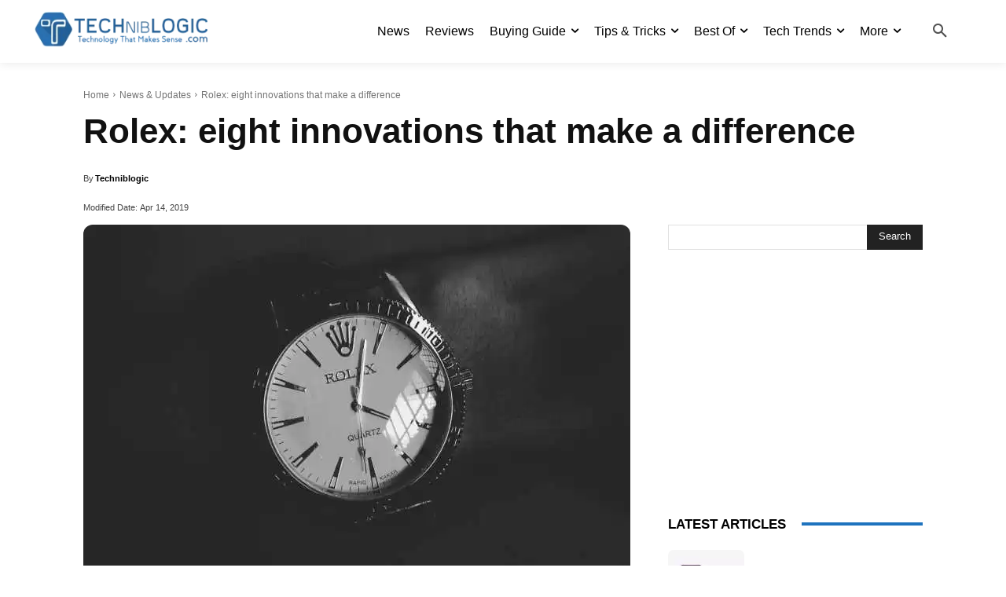

--- FILE ---
content_type: text/html; charset=UTF-8
request_url: https://techniblogic.com/rolex-eight-innovations-that-make-a-difference/
body_size: 54497
content:
<!doctype html >
<html lang="en-US" prefix="og: https://ogp.me/ns#">
<head>
    <meta charset="UTF-8" />
    <title>Rolex: eight innovations that make a difference | Techniblogic</title>
    <meta name="viewport" content="width=device-width, initial-scale=1.0">
    <link rel="pingback" href="https://techniblogic.com/xmlrpc.php" />
    	<style>img:is([sizes="auto" i], [sizes^="auto," i]) { contain-intrinsic-size: 3000px 1500px }</style>
	
<!-- Search Engine Optimization by Rank Math - https://rankmath.com/ -->
<meta name="description" content="Everyone knows Rolex but not all of them know the main reason why Rolex is leading the world luxury watch market. Why has Rolex continued to lead for years?"/>
<meta name="robots" content="follow, index, max-snippet:-1, max-video-preview:-1, max-image-preview:large"/>
<link rel="canonical" href="https://techniblogic.com/rolex-eight-innovations-that-make-a-difference/" />
<meta property="og:locale" content="en_US" />
<meta property="og:type" content="article" />
<meta property="og:title" content="Rolex: eight innovations that make a difference | Techniblogic" />
<meta property="og:description" content="Everyone knows Rolex but not all of them know the main reason why Rolex is leading the world luxury watch market. Why has Rolex continued to lead for years?" />
<meta property="og:url" content="https://techniblogic.com/rolex-eight-innovations-that-make-a-difference/" />
<meta property="og:site_name" content="Techniblogic" />
<meta property="article:publisher" content="https://www.facebook.com/techniblogic" />
<meta property="article:author" content="https://www.facebook.com/techniblogic" />
<meta property="article:section" content="News &amp; Updates" />
<meta property="og:updated_time" content="2019-04-14T18:11:50+05:30" />
<meta property="og:image" content="https://techniblogic.com/wp-content/uploads/2019/04/Rolex-eight-innovations-that-make-a-difference.jpg" />
<meta property="og:image:secure_url" content="https://techniblogic.com/wp-content/uploads/2019/04/Rolex-eight-innovations-that-make-a-difference.jpg" />
<meta property="og:image:width" content="1280" />
<meta property="og:image:height" content="864" />
<meta property="og:image:alt" content="Rolex eight innovations that make a difference" />
<meta property="og:image:type" content="image/jpeg" />
<meta property="article:published_time" content="2019-04-10T17:43:11+05:30" />
<meta property="article:modified_time" content="2019-04-14T18:11:50+05:30" />
<meta name="twitter:card" content="summary_large_image" />
<meta name="twitter:title" content="Rolex: eight innovations that make a difference | Techniblogic" />
<meta name="twitter:description" content="Everyone knows Rolex but not all of them know the main reason why Rolex is leading the world luxury watch market. Why has Rolex continued to lead for years?" />
<meta name="twitter:site" content="@techniblogic" />
<meta name="twitter:creator" content="@techniblogic" />
<meta name="twitter:image" content="https://techniblogic.com/wp-content/uploads/2019/04/Rolex-eight-innovations-that-make-a-difference.jpg" />
<meta name="twitter:label1" content="Written by" />
<meta name="twitter:data1" content="Techniblogic" />
<meta name="twitter:label2" content="Time to read" />
<meta name="twitter:data2" content="2 minutes" />
<script type="application/ld+json" class="rank-math-schema">{"@context":"https://schema.org","@graph":[{"@type":"Organization","@id":"https://techniblogic.com/#organization","name":"Techniblogic","url":"https://techniblogic.com/","sameAs":["https://www.facebook.com/techniblogic","https://twitter.com/techniblogic"],"email":"support@techniblogic.com","logo":{"@type":"ImageObject","@id":"https://techniblogic.com/#logo","url":"https://techniblogic.com/wp-content/uploads/2024/04/techniblogic-logo-2024.webp","contentUrl":"https://techniblogic.com/wp-content/uploads/2024/04/techniblogic-logo-2024.webp","caption":"Techniblogic","inLanguage":"en-US","width":"300","height":"100"}},{"@type":"WebSite","@id":"https://techniblogic.com/#website","url":"https://techniblogic.com","name":"Techniblogic","publisher":{"@id":"https://techniblogic.com/#organization"},"inLanguage":"en-US"},{"@type":"ImageObject","@id":"https://techniblogic.com/wp-content/uploads/2019/04/Rolex-eight-innovations-that-make-a-difference.jpg","url":"https://techniblogic.com/wp-content/uploads/2019/04/Rolex-eight-innovations-that-make-a-difference.jpg","width":"1280","height":"864","caption":"Rolex eight innovations that make a difference","inLanguage":"en-US"},{"@type":"BreadcrumbList","@id":"https://techniblogic.com/rolex-eight-innovations-that-make-a-difference/#breadcrumb","itemListElement":[{"@type":"ListItem","position":"1","item":{"@id":"https://techniblogic.com/","name":"Home"}},{"@type":"ListItem","position":"2","item":{"@id":"https://techniblogic.com/rolex-eight-innovations-that-make-a-difference/","name":"Rolex: eight innovations that make a difference"}}]},{"@type":"WebPage","@id":"https://techniblogic.com/rolex-eight-innovations-that-make-a-difference/#webpage","url":"https://techniblogic.com/rolex-eight-innovations-that-make-a-difference/","name":"Rolex: eight innovations that make a difference | Techniblogic","datePublished":"2019-04-10T17:43:11+05:30","dateModified":"2019-04-14T18:11:50+05:30","isPartOf":{"@id":"https://techniblogic.com/#website"},"primaryImageOfPage":{"@id":"https://techniblogic.com/wp-content/uploads/2019/04/Rolex-eight-innovations-that-make-a-difference.jpg"},"inLanguage":"en-US","breadcrumb":{"@id":"https://techniblogic.com/rolex-eight-innovations-that-make-a-difference/#breadcrumb"}},{"@type":"Person","@id":"https://techniblogic.com/author/technoofficial2014/","name":"Techniblogic","description":"About Techniblogic, Get Top Technology Reviews and Updates . Techniblogic provide you the Top Tech Reviews of Latest gadgets as well as Tech Guide.","url":"https://techniblogic.com/author/technoofficial2014/","image":{"@type":"ImageObject","@id":"https://secure.gravatar.com/avatar/1dbf632ecccfa9ecd10ed4da47dc8943ec8119a4fab37a42e8f6ce223239413c?s=96&amp;d=mm&amp;r=g","url":"https://secure.gravatar.com/avatar/1dbf632ecccfa9ecd10ed4da47dc8943ec8119a4fab37a42e8f6ce223239413c?s=96&amp;d=mm&amp;r=g","caption":"Techniblogic","inLanguage":"en-US"},"sameAs":["https://techniblogic.com/","https://www.facebook.com/techniblogic","https://twitter.com/https://twitter.com/techniblogic"],"worksFor":{"@id":"https://techniblogic.com/#organization"}},{"@type":"BlogPosting","headline":"Rolex: eight innovations that make a difference | Techniblogic","keywords":"Rolex eight innovations that make a difference","datePublished":"2019-04-10T17:43:11+05:30","dateModified":"2019-04-14T18:11:50+05:30","author":{"@id":"https://techniblogic.com/author/technoofficial2014/","name":"Techniblogic"},"publisher":{"@id":"https://techniblogic.com/#organization"},"description":"Everyone knows Rolex but not all of them know the main reason why Rolex is leading the world luxury watch market. Why has Rolex continued to lead for years?","name":"Rolex: eight innovations that make a difference | Techniblogic","@id":"https://techniblogic.com/rolex-eight-innovations-that-make-a-difference/#richSnippet","isPartOf":{"@id":"https://techniblogic.com/rolex-eight-innovations-that-make-a-difference/#webpage"},"image":{"@id":"https://techniblogic.com/wp-content/uploads/2019/04/Rolex-eight-innovations-that-make-a-difference.jpg"},"inLanguage":"en-US","mainEntityOfPage":{"@id":"https://techniblogic.com/rolex-eight-innovations-that-make-a-difference/#webpage"}}]}</script>
<!-- /Rank Math WordPress SEO plugin -->

<link rel="alternate" type="application/rss+xml" title="Techniblogic &raquo; Feed" href="https://techniblogic.com/feed/" />
<link rel="alternate" type="application/rss+xml" title="Techniblogic &raquo; Comments Feed" href="https://techniblogic.com/comments/feed/" />
<link rel="alternate" type="application/rss+xml" title="Techniblogic &raquo; Rolex: eight innovations that make a difference Comments Feed" href="https://techniblogic.com/rolex-eight-innovations-that-make-a-difference/feed/" />
<script type="c31a7e53f6059d2d7d056ca9-text/javascript">
/* <![CDATA[ */
window._wpemojiSettings = {"baseUrl":"https:\/\/s.w.org\/images\/core\/emoji\/16.0.1\/72x72\/","ext":".png","svgUrl":"https:\/\/s.w.org\/images\/core\/emoji\/16.0.1\/svg\/","svgExt":".svg","source":{"concatemoji":"https:\/\/techniblogic.com\/wp-includes\/js\/wp-emoji-release.min.js?ver=6.8.3"}};
/*! This file is auto-generated */
!function(s,n){var o,i,e;function c(e){try{var t={supportTests:e,timestamp:(new Date).valueOf()};sessionStorage.setItem(o,JSON.stringify(t))}catch(e){}}function p(e,t,n){e.clearRect(0,0,e.canvas.width,e.canvas.height),e.fillText(t,0,0);var t=new Uint32Array(e.getImageData(0,0,e.canvas.width,e.canvas.height).data),a=(e.clearRect(0,0,e.canvas.width,e.canvas.height),e.fillText(n,0,0),new Uint32Array(e.getImageData(0,0,e.canvas.width,e.canvas.height).data));return t.every(function(e,t){return e===a[t]})}function u(e,t){e.clearRect(0,0,e.canvas.width,e.canvas.height),e.fillText(t,0,0);for(var n=e.getImageData(16,16,1,1),a=0;a<n.data.length;a++)if(0!==n.data[a])return!1;return!0}function f(e,t,n,a){switch(t){case"flag":return n(e,"\ud83c\udff3\ufe0f\u200d\u26a7\ufe0f","\ud83c\udff3\ufe0f\u200b\u26a7\ufe0f")?!1:!n(e,"\ud83c\udde8\ud83c\uddf6","\ud83c\udde8\u200b\ud83c\uddf6")&&!n(e,"\ud83c\udff4\udb40\udc67\udb40\udc62\udb40\udc65\udb40\udc6e\udb40\udc67\udb40\udc7f","\ud83c\udff4\u200b\udb40\udc67\u200b\udb40\udc62\u200b\udb40\udc65\u200b\udb40\udc6e\u200b\udb40\udc67\u200b\udb40\udc7f");case"emoji":return!a(e,"\ud83e\udedf")}return!1}function g(e,t,n,a){var r="undefined"!=typeof WorkerGlobalScope&&self instanceof WorkerGlobalScope?new OffscreenCanvas(300,150):s.createElement("canvas"),o=r.getContext("2d",{willReadFrequently:!0}),i=(o.textBaseline="top",o.font="600 32px Arial",{});return e.forEach(function(e){i[e]=t(o,e,n,a)}),i}function t(e){var t=s.createElement("script");t.src=e,t.defer=!0,s.head.appendChild(t)}"undefined"!=typeof Promise&&(o="wpEmojiSettingsSupports",i=["flag","emoji"],n.supports={everything:!0,everythingExceptFlag:!0},e=new Promise(function(e){s.addEventListener("DOMContentLoaded",e,{once:!0})}),new Promise(function(t){var n=function(){try{var e=JSON.parse(sessionStorage.getItem(o));if("object"==typeof e&&"number"==typeof e.timestamp&&(new Date).valueOf()<e.timestamp+604800&&"object"==typeof e.supportTests)return e.supportTests}catch(e){}return null}();if(!n){if("undefined"!=typeof Worker&&"undefined"!=typeof OffscreenCanvas&&"undefined"!=typeof URL&&URL.createObjectURL&&"undefined"!=typeof Blob)try{var e="postMessage("+g.toString()+"("+[JSON.stringify(i),f.toString(),p.toString(),u.toString()].join(",")+"));",a=new Blob([e],{type:"text/javascript"}),r=new Worker(URL.createObjectURL(a),{name:"wpTestEmojiSupports"});return void(r.onmessage=function(e){c(n=e.data),r.terminate(),t(n)})}catch(e){}c(n=g(i,f,p,u))}t(n)}).then(function(e){for(var t in e)n.supports[t]=e[t],n.supports.everything=n.supports.everything&&n.supports[t],"flag"!==t&&(n.supports.everythingExceptFlag=n.supports.everythingExceptFlag&&n.supports[t]);n.supports.everythingExceptFlag=n.supports.everythingExceptFlag&&!n.supports.flag,n.DOMReady=!1,n.readyCallback=function(){n.DOMReady=!0}}).then(function(){return e}).then(function(){var e;n.supports.everything||(n.readyCallback(),(e=n.source||{}).concatemoji?t(e.concatemoji):e.wpemoji&&e.twemoji&&(t(e.twemoji),t(e.wpemoji)))}))}((window,document),window._wpemojiSettings);
/* ]]> */
</script>
<style id='wp-emoji-styles-inline-css' type='text/css'>

	img.wp-smiley, img.emoji {
		display: inline !important;
		border: none !important;
		box-shadow: none !important;
		height: 1em !important;
		width: 1em !important;
		margin: 0 0.07em !important;
		vertical-align: -0.1em !important;
		background: none !important;
		padding: 0 !important;
	}
</style>
<style id='classic-theme-styles-inline-css' type='text/css'>
/*! This file is auto-generated */
.wp-block-button__link{color:#fff;background-color:#32373c;border-radius:9999px;box-shadow:none;text-decoration:none;padding:calc(.667em + 2px) calc(1.333em + 2px);font-size:1.125em}.wp-block-file__button{background:#32373c;color:#fff;text-decoration:none}
</style>
<style id='global-styles-inline-css' type='text/css'>
:root{--wp--preset--aspect-ratio--square: 1;--wp--preset--aspect-ratio--4-3: 4/3;--wp--preset--aspect-ratio--3-4: 3/4;--wp--preset--aspect-ratio--3-2: 3/2;--wp--preset--aspect-ratio--2-3: 2/3;--wp--preset--aspect-ratio--16-9: 16/9;--wp--preset--aspect-ratio--9-16: 9/16;--wp--preset--color--black: #000000;--wp--preset--color--cyan-bluish-gray: #abb8c3;--wp--preset--color--white: #ffffff;--wp--preset--color--pale-pink: #f78da7;--wp--preset--color--vivid-red: #cf2e2e;--wp--preset--color--luminous-vivid-orange: #ff6900;--wp--preset--color--luminous-vivid-amber: #fcb900;--wp--preset--color--light-green-cyan: #7bdcb5;--wp--preset--color--vivid-green-cyan: #00d084;--wp--preset--color--pale-cyan-blue: #8ed1fc;--wp--preset--color--vivid-cyan-blue: #0693e3;--wp--preset--color--vivid-purple: #9b51e0;--wp--preset--gradient--vivid-cyan-blue-to-vivid-purple: linear-gradient(135deg,rgba(6,147,227,1) 0%,rgb(155,81,224) 100%);--wp--preset--gradient--light-green-cyan-to-vivid-green-cyan: linear-gradient(135deg,rgb(122,220,180) 0%,rgb(0,208,130) 100%);--wp--preset--gradient--luminous-vivid-amber-to-luminous-vivid-orange: linear-gradient(135deg,rgba(252,185,0,1) 0%,rgba(255,105,0,1) 100%);--wp--preset--gradient--luminous-vivid-orange-to-vivid-red: linear-gradient(135deg,rgba(255,105,0,1) 0%,rgb(207,46,46) 100%);--wp--preset--gradient--very-light-gray-to-cyan-bluish-gray: linear-gradient(135deg,rgb(238,238,238) 0%,rgb(169,184,195) 100%);--wp--preset--gradient--cool-to-warm-spectrum: linear-gradient(135deg,rgb(74,234,220) 0%,rgb(151,120,209) 20%,rgb(207,42,186) 40%,rgb(238,44,130) 60%,rgb(251,105,98) 80%,rgb(254,248,76) 100%);--wp--preset--gradient--blush-light-purple: linear-gradient(135deg,rgb(255,206,236) 0%,rgb(152,150,240) 100%);--wp--preset--gradient--blush-bordeaux: linear-gradient(135deg,rgb(254,205,165) 0%,rgb(254,45,45) 50%,rgb(107,0,62) 100%);--wp--preset--gradient--luminous-dusk: linear-gradient(135deg,rgb(255,203,112) 0%,rgb(199,81,192) 50%,rgb(65,88,208) 100%);--wp--preset--gradient--pale-ocean: linear-gradient(135deg,rgb(255,245,203) 0%,rgb(182,227,212) 50%,rgb(51,167,181) 100%);--wp--preset--gradient--electric-grass: linear-gradient(135deg,rgb(202,248,128) 0%,rgb(113,206,126) 100%);--wp--preset--gradient--midnight: linear-gradient(135deg,rgb(2,3,129) 0%,rgb(40,116,252) 100%);--wp--preset--font-size--small: 11px;--wp--preset--font-size--medium: 20px;--wp--preset--font-size--large: 32px;--wp--preset--font-size--x-large: 42px;--wp--preset--font-size--regular: 15px;--wp--preset--font-size--larger: 50px;--wp--preset--spacing--20: 0.44rem;--wp--preset--spacing--30: 0.67rem;--wp--preset--spacing--40: 1rem;--wp--preset--spacing--50: 1.5rem;--wp--preset--spacing--60: 2.25rem;--wp--preset--spacing--70: 3.38rem;--wp--preset--spacing--80: 5.06rem;--wp--preset--shadow--natural: 6px 6px 9px rgba(0, 0, 0, 0.2);--wp--preset--shadow--deep: 12px 12px 50px rgba(0, 0, 0, 0.4);--wp--preset--shadow--sharp: 6px 6px 0px rgba(0, 0, 0, 0.2);--wp--preset--shadow--outlined: 6px 6px 0px -3px rgba(255, 255, 255, 1), 6px 6px rgba(0, 0, 0, 1);--wp--preset--shadow--crisp: 6px 6px 0px rgba(0, 0, 0, 1);}:where(.is-layout-flex){gap: 0.5em;}:where(.is-layout-grid){gap: 0.5em;}body .is-layout-flex{display: flex;}.is-layout-flex{flex-wrap: wrap;align-items: center;}.is-layout-flex > :is(*, div){margin: 0;}body .is-layout-grid{display: grid;}.is-layout-grid > :is(*, div){margin: 0;}:where(.wp-block-columns.is-layout-flex){gap: 2em;}:where(.wp-block-columns.is-layout-grid){gap: 2em;}:where(.wp-block-post-template.is-layout-flex){gap: 1.25em;}:where(.wp-block-post-template.is-layout-grid){gap: 1.25em;}.has-black-color{color: var(--wp--preset--color--black) !important;}.has-cyan-bluish-gray-color{color: var(--wp--preset--color--cyan-bluish-gray) !important;}.has-white-color{color: var(--wp--preset--color--white) !important;}.has-pale-pink-color{color: var(--wp--preset--color--pale-pink) !important;}.has-vivid-red-color{color: var(--wp--preset--color--vivid-red) !important;}.has-luminous-vivid-orange-color{color: var(--wp--preset--color--luminous-vivid-orange) !important;}.has-luminous-vivid-amber-color{color: var(--wp--preset--color--luminous-vivid-amber) !important;}.has-light-green-cyan-color{color: var(--wp--preset--color--light-green-cyan) !important;}.has-vivid-green-cyan-color{color: var(--wp--preset--color--vivid-green-cyan) !important;}.has-pale-cyan-blue-color{color: var(--wp--preset--color--pale-cyan-blue) !important;}.has-vivid-cyan-blue-color{color: var(--wp--preset--color--vivid-cyan-blue) !important;}.has-vivid-purple-color{color: var(--wp--preset--color--vivid-purple) !important;}.has-black-background-color{background-color: var(--wp--preset--color--black) !important;}.has-cyan-bluish-gray-background-color{background-color: var(--wp--preset--color--cyan-bluish-gray) !important;}.has-white-background-color{background-color: var(--wp--preset--color--white) !important;}.has-pale-pink-background-color{background-color: var(--wp--preset--color--pale-pink) !important;}.has-vivid-red-background-color{background-color: var(--wp--preset--color--vivid-red) !important;}.has-luminous-vivid-orange-background-color{background-color: var(--wp--preset--color--luminous-vivid-orange) !important;}.has-luminous-vivid-amber-background-color{background-color: var(--wp--preset--color--luminous-vivid-amber) !important;}.has-light-green-cyan-background-color{background-color: var(--wp--preset--color--light-green-cyan) !important;}.has-vivid-green-cyan-background-color{background-color: var(--wp--preset--color--vivid-green-cyan) !important;}.has-pale-cyan-blue-background-color{background-color: var(--wp--preset--color--pale-cyan-blue) !important;}.has-vivid-cyan-blue-background-color{background-color: var(--wp--preset--color--vivid-cyan-blue) !important;}.has-vivid-purple-background-color{background-color: var(--wp--preset--color--vivid-purple) !important;}.has-black-border-color{border-color: var(--wp--preset--color--black) !important;}.has-cyan-bluish-gray-border-color{border-color: var(--wp--preset--color--cyan-bluish-gray) !important;}.has-white-border-color{border-color: var(--wp--preset--color--white) !important;}.has-pale-pink-border-color{border-color: var(--wp--preset--color--pale-pink) !important;}.has-vivid-red-border-color{border-color: var(--wp--preset--color--vivid-red) !important;}.has-luminous-vivid-orange-border-color{border-color: var(--wp--preset--color--luminous-vivid-orange) !important;}.has-luminous-vivid-amber-border-color{border-color: var(--wp--preset--color--luminous-vivid-amber) !important;}.has-light-green-cyan-border-color{border-color: var(--wp--preset--color--light-green-cyan) !important;}.has-vivid-green-cyan-border-color{border-color: var(--wp--preset--color--vivid-green-cyan) !important;}.has-pale-cyan-blue-border-color{border-color: var(--wp--preset--color--pale-cyan-blue) !important;}.has-vivid-cyan-blue-border-color{border-color: var(--wp--preset--color--vivid-cyan-blue) !important;}.has-vivid-purple-border-color{border-color: var(--wp--preset--color--vivid-purple) !important;}.has-vivid-cyan-blue-to-vivid-purple-gradient-background{background: var(--wp--preset--gradient--vivid-cyan-blue-to-vivid-purple) !important;}.has-light-green-cyan-to-vivid-green-cyan-gradient-background{background: var(--wp--preset--gradient--light-green-cyan-to-vivid-green-cyan) !important;}.has-luminous-vivid-amber-to-luminous-vivid-orange-gradient-background{background: var(--wp--preset--gradient--luminous-vivid-amber-to-luminous-vivid-orange) !important;}.has-luminous-vivid-orange-to-vivid-red-gradient-background{background: var(--wp--preset--gradient--luminous-vivid-orange-to-vivid-red) !important;}.has-very-light-gray-to-cyan-bluish-gray-gradient-background{background: var(--wp--preset--gradient--very-light-gray-to-cyan-bluish-gray) !important;}.has-cool-to-warm-spectrum-gradient-background{background: var(--wp--preset--gradient--cool-to-warm-spectrum) !important;}.has-blush-light-purple-gradient-background{background: var(--wp--preset--gradient--blush-light-purple) !important;}.has-blush-bordeaux-gradient-background{background: var(--wp--preset--gradient--blush-bordeaux) !important;}.has-luminous-dusk-gradient-background{background: var(--wp--preset--gradient--luminous-dusk) !important;}.has-pale-ocean-gradient-background{background: var(--wp--preset--gradient--pale-ocean) !important;}.has-electric-grass-gradient-background{background: var(--wp--preset--gradient--electric-grass) !important;}.has-midnight-gradient-background{background: var(--wp--preset--gradient--midnight) !important;}.has-small-font-size{font-size: var(--wp--preset--font-size--small) !important;}.has-medium-font-size{font-size: var(--wp--preset--font-size--medium) !important;}.has-large-font-size{font-size: var(--wp--preset--font-size--large) !important;}.has-x-large-font-size{font-size: var(--wp--preset--font-size--x-large) !important;}
:where(.wp-block-post-template.is-layout-flex){gap: 1.25em;}:where(.wp-block-post-template.is-layout-grid){gap: 1.25em;}
:where(.wp-block-columns.is-layout-flex){gap: 2em;}:where(.wp-block-columns.is-layout-grid){gap: 2em;}
:root :where(.wp-block-pullquote){font-size: 1.5em;line-height: 1.6;}
</style>
<link rel='stylesheet' id='contact-form-7-css' href='https://techniblogic.com/wp-content/plugins/contact-form-7/includes/css/styles.css?ver=5.9.7' type='text/css' media='all' />
<link rel='stylesheet' id='td-plugin-multi-purpose-css' href='https://techniblogic.com/wp-content/plugins/td-composer/td-multi-purpose/style.css?ver=492e3cf54bd42df3b24a3de8e2307cafx' type='text/css' media='all' />
<link rel='stylesheet' id='td-theme-css' href='https://techniblogic.com/wp-content/themes/Newspaper/style.css?ver=12.7.1' type='text/css' media='all' />
<style id='td-theme-inline-css' type='text/css'>@media (max-width:767px){.td-header-desktop-wrap{display:none}}@media (min-width:767px){.td-header-mobile-wrap{display:none}}</style>
<link rel='stylesheet' id='td-theme-child-css' href='https://techniblogic.com/wp-content/themes/Newspaper-child/style.css?ver=12.7.1c' type='text/css' media='all' />
<link rel='stylesheet' id='td-legacy-framework-front-style-css' href='https://techniblogic.com/wp-content/plugins/td-composer/legacy/Newspaper/assets/css/td_legacy_main.css?ver=492e3cf54bd42df3b24a3de8e2307cafx' type='text/css' media='all' />
<link rel='stylesheet' id='tdb_style_cloud_templates_front-css' href='https://techniblogic.com/wp-content/plugins/td-cloud-library/assets/css/tdb_main.css?ver=d578089f160957352b9b4ca6d880fd8f' type='text/css' media='all' />
<script type="c31a7e53f6059d2d7d056ca9-text/javascript" src="https://techniblogic.com/wp-includes/js/jquery/jquery.min.js?ver=3.7.1" id="jquery-core-js"></script>
<script type="c31a7e53f6059d2d7d056ca9-text/javascript" src="https://techniblogic.com/wp-includes/js/jquery/jquery-migrate.min.js?ver=3.4.1" id="jquery-migrate-js"></script>
<link rel="https://api.w.org/" href="https://techniblogic.com/wp-json/" /><link rel="alternate" title="JSON" type="application/json" href="https://techniblogic.com/wp-json/wp/v2/posts/24613" /><link rel="EditURI" type="application/rsd+xml" title="RSD" href="https://techniblogic.com/xmlrpc.php?rsd" />
<meta name="generator" content="WordPress 6.8.3" />
<link rel='shortlink' href='https://techniblogic.com/?p=24613' />
<link rel="alternate" title="oEmbed (JSON)" type="application/json+oembed" href="https://techniblogic.com/wp-json/oembed/1.0/embed?url=https%3A%2F%2Ftechniblogic.com%2Frolex-eight-innovations-that-make-a-difference%2F" />
<link rel="alternate" title="oEmbed (XML)" type="text/xml+oembed" href="https://techniblogic.com/wp-json/oembed/1.0/embed?url=https%3A%2F%2Ftechniblogic.com%2Frolex-eight-innovations-that-make-a-difference%2F&#038;format=xml" />
<script type="c31a7e53f6059d2d7d056ca9-text/javascript">document.createElement( "picture" );if(!window.HTMLPictureElement && document.addEventListener) {window.addEventListener("DOMContentLoaded", function() {var s = document.createElement("script");s.src = "https://techniblogic.com/wp-content/plugins/webp-express/js/picturefill.min.js";document.body.appendChild(s);});}</script>    <script type="c31a7e53f6059d2d7d056ca9-text/javascript">
        window.tdb_global_vars = {"wpRestUrl":"https:\/\/techniblogic.com\/wp-json\/","permalinkStructure":"\/%postname%\/"};
        window.tdb_p_autoload_vars = {"isAjax":false,"isAdminBarShowing":false,"autoloadStatus":"on","origPostEditUrl":null};
    </script>
    
    <style id="tdb-global-colors">:root{--reel-news-white:#FFFFFF;--reel-news-black:#000000;--reel-news-accent:#312DA1;--reel-news-light-grey:#919191;--reel-news-black-transparent:rgba(0,0,0,0.85);--reel-news-red:#ff0000;--reel-news-dark-gray:#313131;--reel-news-transparent:rgba(255,255,255,0.55)}</style>

    
	<script type="c31a7e53f6059d2d7d056ca9-text/javascript" id="google_gtagjs" src="https://www.googletagmanager.com/gtag/js?id=G-7NW6Z06HP8" async="async"></script>
<script type="c31a7e53f6059d2d7d056ca9-text/javascript" id="google_gtagjs-inline">
/* <![CDATA[ */
window.dataLayer = window.dataLayer || [];function gtag(){dataLayer.push(arguments);}gtag('js', new Date());gtag('config', 'G-7NW6Z06HP8', {} );
/* ]]> */
</script>

<!-- JS generated by theme -->

<script type="c31a7e53f6059d2d7d056ca9-text/javascript" id="td-generated-header-js">
    
    

	    var tdBlocksArray = []; //here we store all the items for the current page

	    // td_block class - each ajax block uses a object of this class for requests
	    function tdBlock() {
		    this.id = '';
		    this.block_type = 1; //block type id (1-234 etc)
		    this.atts = '';
		    this.td_column_number = '';
		    this.td_current_page = 1; //
		    this.post_count = 0; //from wp
		    this.found_posts = 0; //from wp
		    this.max_num_pages = 0; //from wp
		    this.td_filter_value = ''; //current live filter value
		    this.is_ajax_running = false;
		    this.td_user_action = ''; // load more or infinite loader (used by the animation)
		    this.header_color = '';
		    this.ajax_pagination_infinite_stop = ''; //show load more at page x
	    }

        // td_js_generator - mini detector
        ( function () {
            var htmlTag = document.getElementsByTagName("html")[0];

	        if ( navigator.userAgent.indexOf("MSIE 10.0") > -1 ) {
                htmlTag.className += ' ie10';
            }

            if ( !!navigator.userAgent.match(/Trident.*rv\:11\./) ) {
                htmlTag.className += ' ie11';
            }

	        if ( navigator.userAgent.indexOf("Edge") > -1 ) {
                htmlTag.className += ' ieEdge';
            }

            if ( /(iPad|iPhone|iPod)/g.test(navigator.userAgent) ) {
                htmlTag.className += ' td-md-is-ios';
            }

            var user_agent = navigator.userAgent.toLowerCase();
            if ( user_agent.indexOf("android") > -1 ) {
                htmlTag.className += ' td-md-is-android';
            }

            if ( -1 !== navigator.userAgent.indexOf('Mac OS X')  ) {
                htmlTag.className += ' td-md-is-os-x';
            }

            if ( /chrom(e|ium)/.test(navigator.userAgent.toLowerCase()) ) {
               htmlTag.className += ' td-md-is-chrome';
            }

            if ( -1 !== navigator.userAgent.indexOf('Firefox') ) {
                htmlTag.className += ' td-md-is-firefox';
            }

            if ( -1 !== navigator.userAgent.indexOf('Safari') && -1 === navigator.userAgent.indexOf('Chrome') ) {
                htmlTag.className += ' td-md-is-safari';
            }

            if( -1 !== navigator.userAgent.indexOf('IEMobile') ){
                htmlTag.className += ' td-md-is-iemobile';
            }

        })();

        var tdLocalCache = {};

        ( function () {
            "use strict";

            tdLocalCache = {
                data: {},
                remove: function (resource_id) {
                    delete tdLocalCache.data[resource_id];
                },
                exist: function (resource_id) {
                    return tdLocalCache.data.hasOwnProperty(resource_id) && tdLocalCache.data[resource_id] !== null;
                },
                get: function (resource_id) {
                    return tdLocalCache.data[resource_id];
                },
                set: function (resource_id, cachedData) {
                    tdLocalCache.remove(resource_id);
                    tdLocalCache.data[resource_id] = cachedData;
                }
            };
        })();

    
    
var td_viewport_interval_list=[{"limitBottom":767,"sidebarWidth":228},{"limitBottom":1018,"sidebarWidth":300},{"limitBottom":1140,"sidebarWidth":324}];
var td_animation_stack_effect="type3";
var tds_animation_stack=true;
var td_animation_stack_specific_selectors=".entry-thumb, img[class*=\"wp-image-\"], a.td-sml-link-to-image > img, .td-lazy-img";
var td_animation_stack_general_selectors=".td-animation-stack .entry-thumb, .post .entry-thumb, .post img[class*=\"wp-image-\"], a.td-sml-link-to-image > img, .td-animation-stack .td-lazy-img";
var tds_general_modal_image="yes";
var tds_video_scroll="enabled";
var tdc_is_installed="yes";
var tdc_domain_active=false;
var td_ajax_url="https:\/\/techniblogic.com\/wp-admin\/admin-ajax.php?td_theme_name=Newspaper&v=12.7.1";
var td_get_template_directory_uri="https:\/\/techniblogic.com\/wp-content\/plugins\/td-composer\/legacy\/common";
var tds_snap_menu="";
var tds_logo_on_sticky="";
var tds_header_style="";
var td_please_wait="Please wait...";
var td_email_user_pass_incorrect="User or password incorrect!";
var td_email_user_incorrect="Email or username incorrect!";
var td_email_incorrect="Email incorrect!";
var td_user_incorrect="Username incorrect!";
var td_email_user_empty="Email or username empty!";
var td_pass_empty="Pass empty!";
var td_pass_pattern_incorrect="Invalid Pass Pattern!";
var td_retype_pass_incorrect="Retyped Pass incorrect!";
var tds_more_articles_on_post_enable="";
var tds_more_articles_on_post_time_to_wait="";
var tds_more_articles_on_post_pages_distance_from_top=0;
var tds_captcha="";
var tds_theme_color_site_wide="#4db2ec";
var tds_smart_sidebar="";
var tdThemeName="Newspaper";
var tdThemeNameWl="Newspaper";
var td_magnific_popup_translation_tPrev="Previous (Left arrow key)";
var td_magnific_popup_translation_tNext="Next (Right arrow key)";
var td_magnific_popup_translation_tCounter="%curr% of %total%";
var td_magnific_popup_translation_ajax_tError="The content from %url% could not be loaded.";
var td_magnific_popup_translation_image_tError="The image #%curr% could not be loaded.";
var tdBlockNonce="6df5ae35ac";
var tdMobileMenu="enabled";
var tdMobileSearch="enabled";
var tdDateNamesI18n={"month_names":["January","February","March","April","May","June","July","August","September","October","November","December"],"month_names_short":["Jan","Feb","Mar","Apr","May","Jun","Jul","Aug","Sep","Oct","Nov","Dec"],"day_names":["Sunday","Monday","Tuesday","Wednesday","Thursday","Friday","Saturday"],"day_names_short":["Sun","Mon","Tue","Wed","Thu","Fri","Sat"]};
var tdb_modal_confirm="Save";
var tdb_modal_cancel="Cancel";
var tdb_modal_confirm_alt="Yes";
var tdb_modal_cancel_alt="No";
var td_deploy_mode="deploy";
var td_ad_background_click_link="";
var td_ad_background_click_target="";
</script>


<!-- Header style compiled by theme -->

<style>:root{--td_mobile_gradient_one_mob:rgba(0,0,0,0.5);--td_mobile_gradient_two_mob:rgba(0,0,0,0.6)}</style>

<meta name="publication-media-verification"content="d880727fa8764b4a869b9fd19f40b442"><link rel="icon" href="https://techniblogic.com/wp-content/uploads/2023/04/cropped-gogole_news_sqlogo-1-32x32.png" sizes="32x32" />
<link rel="icon" href="https://techniblogic.com/wp-content/uploads/2023/04/cropped-gogole_news_sqlogo-1-192x192.png" sizes="192x192" />
<link rel="apple-touch-icon" href="https://techniblogic.com/wp-content/uploads/2023/04/cropped-gogole_news_sqlogo-1-180x180.png" />
<meta name="msapplication-TileImage" content="https://techniblogic.com/wp-content/uploads/2023/04/cropped-gogole_news_sqlogo-1-270x270.png" />

<!-- Button style compiled by theme -->

<style></style>

	<style id="tdw-css-placeholder"></style></head>

<body class="wp-singular post-template-default single single-post postid-24613 single-format-standard wp-custom-logo wp-theme-Newspaper wp-child-theme-Newspaper-child rolex-eight-innovations-that-make-a-difference global-block-template-13 tdb_template_25828 tdb-template  tdc-header-template  tdc-footer-template td-animation-stack-type3 td-full-layout" itemscope="itemscope" itemtype="https://schema.org/WebPage">

    <div class="td-scroll-up" data-style="style1"><i class="td-icon-menu-up"></i></div>
    <div class="td-menu-background" style="visibility:hidden"></div>
<div id="td-mobile-nav" style="visibility:hidden">
    <div class="td-mobile-container">
        <!-- mobile menu top section -->
        <div class="td-menu-socials-wrap">
            <!-- socials -->
            <div class="td-menu-socials">
                
        <span class="td-social-icon-wrap">
            <a target="_blank" rel="nofollow" href="https://techniblogic.com/feed" title="RSS">
                <i class="td-icon-font td-icon-rss"></i>
                <span style="display: none">RSS</span>
            </a>
        </span>
        <span class="td-social-icon-wrap">
            <a target="_blank" rel="nofollow" href="https://twitter.com/techniblogic" title="Twitter">
                <i class="td-icon-font td-icon-twitter"></i>
                <span style="display: none">Twitter</span>
            </a>
        </span>
        <span class="td-social-icon-wrap">
            <a target="_blank" rel="nofollow" href="https://youtube.com/techniblogic" title="Youtube">
                <i class="td-icon-font td-icon-youtube"></i>
                <span style="display: none">Youtube</span>
            </a>
        </span>            </div>
            <!-- close button -->
            <div class="td-mobile-close">
                <span><i class="td-icon-close-mobile"></i></span>
            </div>
        </div>

        <!-- login section -->
        
        <!-- menu section -->
        <div class="td-mobile-content">
            <div class="menu-main_menu_2023-container"><ul id="menu-main_menu_2023-1" class="td-mobile-main-menu"><li class="menu-item menu-item-type-taxonomy menu-item-object-category current-post-ancestor current-menu-parent current-post-parent menu-item-first menu-item-39587"><a href="https://techniblogic.com/category/news-updates/">News</a></li>
<li class="menu-item menu-item-type-taxonomy menu-item-object-category menu-item-39588"><a href="https://techniblogic.com/category/reviews/">Reviews</a></li>
<li class="menu-item menu-item-type-taxonomy menu-item-object-category menu-item-has-children menu-item-39589"><a href="https://techniblogic.com/category/buying-guide/">Buying Guide<i class="td-icon-menu-right td-element-after"></i></a>
<ul class="sub-menu">
	<li class="menu-item menu-item-type-taxonomy menu-item-object-category menu-item-39595"><a href="https://techniblogic.com/category/buying-guide-india/">Buying Guide India</a></li>
	<li class="menu-item menu-item-type-taxonomy menu-item-object-category menu-item-39596"><a href="https://techniblogic.com/category/deal-alert/">Deal Alert</a></li>
</ul>
</li>
<li class="menu-item menu-item-type-taxonomy menu-item-object-category menu-item-has-children menu-item-39590"><a href="https://techniblogic.com/category/tips-and-tricks/">Tips &amp; Tricks<i class="td-icon-menu-right td-element-after"></i></a>
<ul class="sub-menu">
	<li class="menu-item menu-item-type-taxonomy menu-item-object-category menu-item-39594"><a href="https://techniblogic.com/category/how-to/">How-to</a></li>
	<li class="menu-item menu-item-type-taxonomy menu-item-object-category menu-item-39593"><a href="https://techniblogic.com/category/technology-explains/">Technology Explains</a></li>
	<li class="menu-item menu-item-type-taxonomy menu-item-object-category menu-item-39592"><a href="https://techniblogic.com/category/seo-tips-tricks/">SEO</a></li>
</ul>
</li>
<li class="menu-item menu-item-type-custom menu-item-object-custom menu-item-has-children menu-item-39591"><a title="Best Of" href="https://techniblogic.com/category/best-apps/">Best Of<i class="td-icon-menu-right td-element-after"></i></a>
<ul class="sub-menu">
	<li class="menu-item menu-item-type-taxonomy menu-item-object-category menu-item-39597"><a href="https://techniblogic.com/category/best-apps/">Apps</a></li>
	<li class="menu-item menu-item-type-taxonomy menu-item-object-category menu-item-39598"><a href="https://techniblogic.com/category/gaming/">Gaming</a></li>
	<li class="menu-item menu-item-type-taxonomy menu-item-object-category menu-item-39599"><a href="https://techniblogic.com/category/streaming/">Streaming</a></li>
</ul>
</li>
<li class="menu-item menu-item-type-custom menu-item-object-custom menu-item-has-children menu-item-39600"><a title="Tech Trends Gadgets" href="https://techniblogic.com/category/gadgets/">Tech Trends<i class="td-icon-menu-right td-element-after"></i></a>
<ul class="sub-menu">
	<li class="menu-item menu-item-type-taxonomy menu-item-object-category menu-item-39684"><a href="https://techniblogic.com/category/crypto/">Crypto</a></li>
	<li class="menu-item menu-item-type-taxonomy menu-item-object-category menu-item-39683"><a href="https://techniblogic.com/category/ai/">AI</a></li>
	<li class="menu-item menu-item-type-taxonomy menu-item-object-category menu-item-39601"><a href="https://techniblogic.com/category/gadgets/">Gadgets</a></li>
</ul>
</li>
<li class="menu-item menu-item-type-custom menu-item-object-custom menu-item-has-children menu-item-39604"><a href="#">More<i class="td-icon-menu-right td-element-after"></i></a>
<ul class="sub-menu">
	<li class="menu-item menu-item-type-post_type menu-item-object-page menu-item-39605"><a href="https://techniblogic.com/about-us/">About Techniblogic</a></li>
	<li class="menu-item menu-item-type-post_type menu-item-object-page menu-item-39607"><a href="https://techniblogic.com/contact-us/">Contact Us</a></li>
	<li class="menu-item menu-item-type-post_type menu-item-object-page menu-item-39606"><a href="https://techniblogic.com/advertise/">Advertise Here</a></li>
	<li class="menu-item menu-item-type-post_type menu-item-object-page menu-item-39609"><a href="https://techniblogic.com/join-techniblogic/">Guest Posting</a></li>
	<li class="menu-item menu-item-type-post_type menu-item-object-page menu-item-39608"><a href="https://techniblogic.com/disclaimer/">Disclaimer &#038; Privacy Policy</a></li>
</ul>
</li>
</ul></div>        </div>
    </div>

    <!-- register/login section -->
    </div><div class="td-search-background" style="visibility:hidden"></div>
<div class="td-search-wrap-mob" style="visibility:hidden">
	<div class="td-drop-down-search">
		<form method="get" class="td-search-form" action="https://techniblogic.com/">
			<!-- close button -->
			<div class="td-search-close">
				<span><i class="td-icon-close-mobile"></i></span>
			</div>
			<div role="search" class="td-search-input">
				<span>Search</span>
				<input id="td-header-search-mob" type="text" value="" name="s" autocomplete="off" />
			</div>
		</form>
		<div id="td-aj-search-mob" class="td-ajax-search-flex"></div>
	</div>
</div>
    <div id="td-outer-wrap" class="td-theme-wrap">

                    <div class="td-header-template-wrap" style="position: relative">
                                <div class="td-header-mobile-wrap ">
                    <div id="tdi_1" class="tdc-zone"><div class="tdc_zone tdi_2  wpb_row td-pb-row tdc-element-style"  >
<style scoped>.tdi_2{min-height:0}.td-header-mobile-wrap{position:relative;width:100%}@media (max-width:767px){.tdi_2:before{content:'';display:block;width:100vw;height:100%;position:absolute;left:50%;transform:translateX(-50%);box-shadow:0px 6px 8px 0px rgba(0,0,0,0.08);z-index:20;pointer-events:none}@media (max-width:767px){.tdi_2:before{width:100%}}}@media (max-width:767px){.tdi_2{position:relative}}</style>
<div class="tdi_1_rand_style td-element-style" ><style>@media (max-width:767px){.tdi_1_rand_style{background-color:#ffffff!important}}</style></div><div id="tdi_3" class="tdc-row"><div class="vc_row tdi_4  wpb_row td-pb-row" >
<style scoped>.tdi_4,.tdi_4 .tdc-columns{min-height:0}.tdi_4,.tdi_4 .tdc-columns{display:block}.tdi_4 .tdc-columns{width:100%}.tdi_4:before,.tdi_4:after{display:table}@media (max-width:767px){@media (min-width:768px){.tdi_4{margin-left:-0px;margin-right:-0px}.tdi_4 .tdc-row-video-background-error,.tdi_4>.vc_column,.tdi_4>.tdc-columns>.vc_column{padding-left:0px;padding-right:0px}}}</style><div class="vc_column tdi_6  wpb_column vc_column_container tdc-column td-pb-span4">
<style scoped>.tdi_6{vertical-align:baseline}.tdi_6>.wpb_wrapper,.tdi_6>.wpb_wrapper>.tdc-elements{display:block}.tdi_6>.wpb_wrapper>.tdc-elements{width:100%}.tdi_6>.wpb_wrapper>.vc_row_inner{width:auto}.tdi_6>.wpb_wrapper{width:auto;height:auto}@media (max-width:767px){.tdi_6{vertical-align:middle}}@media (max-width:767px){.tdi_6{width:20%!important;display:inline-block!important}}</style><div class="wpb_wrapper" ><div class="td_block_wrap tdb_mobile_menu tdi_7 td-pb-border-top td_block_template_13 tdb-header-align"  data-td-block-uid="tdi_7" >
<style>@media (max-width:767px){.tdi_7{margin-left:-13px!important}}</style>
<style>.tdb-header-align{vertical-align:middle}.tdb_mobile_menu{margin-bottom:0;clear:none}.tdb_mobile_menu a{display:inline-block!important;position:relative;text-align:center;color:var(--td_theme_color,#4db2ec)}.tdb_mobile_menu a>span{display:flex;align-items:center;justify-content:center}.tdb_mobile_menu svg{height:auto}.tdb_mobile_menu svg,.tdb_mobile_menu svg *{fill:var(--td_theme_color,#4db2ec)}#tdc-live-iframe .tdb_mobile_menu a{pointer-events:none}.td-menu-mob-open-menu{overflow:hidden}.td-menu-mob-open-menu #td-outer-wrap{position:static}.tdi_7{display:inline-block}.tdi_7 .tdb-mobile-menu-button i{font-size:22px;width:55px;height:55px;line-height:55px}.tdi_7 .tdb-mobile-menu-button svg{width:22px}.tdi_7 .tdb-mobile-menu-button .tdb-mobile-menu-icon-svg{width:55px;height:55px}.tdi_7 .tdb-mobile-menu-button{color:#1e73be}.tdi_7 .tdb-mobile-menu-button svg,.tdi_7 .tdb-mobile-menu-button svg *{fill:#1e73be}@media (max-width:767px){.tdi_7 .tdb-mobile-menu-button i{font-size:27px;width:54px;height:54px;line-height:54px}.tdi_7 .tdb-mobile-menu-button svg{width:27px}.tdi_7 .tdb-mobile-menu-button .tdb-mobile-menu-icon-svg{width:54px;height:54px}}</style><div class="tdb-block-inner td-fix-index"><span class="tdb-mobile-menu-button"><i class="tdb-mobile-menu-icon td-icon-mobile"></i></span></div></div> <!-- ./block --></div></div><div class="vc_column tdi_9  wpb_column vc_column_container tdc-column td-pb-span4">
<style scoped>.tdi_9{vertical-align:baseline}.tdi_9>.wpb_wrapper,.tdi_9>.wpb_wrapper>.tdc-elements{display:block}.tdi_9>.wpb_wrapper>.tdc-elements{width:100%}.tdi_9>.wpb_wrapper>.vc_row_inner{width:auto}.tdi_9>.wpb_wrapper{width:auto;height:auto}@media (max-width:767px){.tdi_9{vertical-align:middle}}@media (max-width:767px){.tdi_9{width:60%!important;display:inline-block!important}}</style><div class="wpb_wrapper" ><div class="td_block_wrap tdb_header_logo tdi_10 td-pb-border-top td_block_template_13 tdb-header-align"  data-td-block-uid="tdi_10" >
<style>.tdi_10{margin-top:-2px!important}@media (min-width:768px) and (max-width:1018px){.tdi_10{margin-top:-2px!important}}</style>
<style>.tdb_header_logo{margin-bottom:0;clear:none}.tdb_header_logo .tdb-logo-a,.tdb_header_logo h1{display:flex;pointer-events:auto;align-items:flex-start}.tdb_header_logo h1{margin:0;line-height:0}.tdb_header_logo .tdb-logo-img-wrap img{display:block}.tdb_header_logo .tdb-logo-svg-wrap+.tdb-logo-img-wrap{display:none}.tdb_header_logo .tdb-logo-svg-wrap svg{width:50px;display:block;transition:fill .3s ease}.tdb_header_logo .tdb-logo-text-wrap{display:flex}.tdb_header_logo .tdb-logo-text-title,.tdb_header_logo .tdb-logo-text-tagline{-webkit-transition:all 0.2s ease;transition:all 0.2s ease}.tdb_header_logo .tdb-logo-text-title{background-size:cover;background-position:center center;font-size:75px;font-family:serif;line-height:1.1;color:#222;white-space:nowrap}.tdb_header_logo .tdb-logo-text-tagline{margin-top:2px;font-size:12px;font-family:serif;letter-spacing:1.8px;line-height:1;color:#767676}.tdb_header_logo .tdb-logo-icon{position:relative;font-size:46px;color:#000}.tdb_header_logo .tdb-logo-icon-svg{line-height:0}.tdb_header_logo .tdb-logo-icon-svg svg{width:46px;height:auto}.tdb_header_logo .tdb-logo-icon-svg svg,.tdb_header_logo .tdb-logo-icon-svg svg *{fill:#000}.tdi_10 .tdb-logo-a,.tdi_10 h1{flex-direction:row;align-items:center;justify-content:center}.tdi_10 .tdb-logo-svg-wrap{display:none}.tdi_10 .tdb-logo-img{max-width:120px}.tdi_10 .tdb-logo-img-wrap{display:none}.tdi_10 .tdb-logo-text-tagline{margin-top:2px;margin-left:0}.tdi_10 .tdb-logo-text-wrap{flex-direction:column;align-items:flex-start}.tdi_10 .tdb-logo-icon-svg svg{width:44px}.tdi_10 .tdb-logo-icon{margin-right:5px;top:2px;color:#000000}.tdi_10 .tdb-logo-icon:last-child{margin-right:0}.tdi_10 .tdb-logo-icon-svg svg,.tdi_10 .tdb-logo-icon-svg svg *{fill:#000000}.tdi_10 .tdb-logo-text-title{font-size:25px!important;line-height:1!important;}@media (max-width:767px){.tdb_header_logo .tdb-logo-text-title{font-size:36px}}@media (max-width:767px){.tdb_header_logo .tdb-logo-text-tagline{font-size:11px}}@media (min-width:768px) and (max-width:1018px){.tdi_10 .tdb-logo-img{max-width:96px}.tdi_10 .tdb-logo-text-title{font-size:22px!important;}}@media (max-width:767px){.tdi_10 .tdb-logo-svg-wrap+.tdb-logo-img-wrap{display:block}.tdi_10 .tdb-logo-img{max-width:180px}.tdi_10 .tdb-logo-img-wrap{display:block}.tdi_10 .tdb-logo-text-title{display:none}.tdi_10 .tdb-logo-text-tagline{display:none}.tdi_10 .tdb-logo-icon{display:none}}</style><div class="tdb-block-inner td-fix-index"><a class="tdb-logo-a" href="https://techniblogic.com/"><span class="tdb-logo-img-wrap"><img class="tdb-logo-img" src="https://techniblogic.com/wp-content/uploads/2023/02/Techniblogic-2023-logo-header.webp" alt="Logo"  title=""  width="248" height="51" /></span><span class="tdb-logo-text-wrap"><span class="tdb-logo-text-title">Techniblogic</span></span></a></div></div> <!-- ./block --></div></div><div class="vc_column tdi_12  wpb_column vc_column_container tdc-column td-pb-span4">
<style scoped>.tdi_12{vertical-align:baseline}.tdi_12>.wpb_wrapper,.tdi_12>.wpb_wrapper>.tdc-elements{display:block}.tdi_12>.wpb_wrapper>.tdc-elements{width:100%}.tdi_12>.wpb_wrapper>.vc_row_inner{width:auto}.tdi_12>.wpb_wrapper{width:auto;height:auto}@media (max-width:767px){.tdi_12{vertical-align:middle}}@media (max-width:767px){.tdi_12{width:20%!important;display:inline-block!important}}</style><div class="wpb_wrapper" ><div class="td_block_wrap tdb_mobile_search tdi_13 td-pb-border-top td_block_template_13 tdb-header-align"  data-td-block-uid="tdi_13" >
<style>@media (max-width:767px){.tdi_13{margin-right:-19px!important;margin-bottom:0px!important}}</style>
<style>.tdb_mobile_search{margin-bottom:0;clear:none}.tdb_mobile_search a{display:inline-block!important;position:relative;text-align:center;color:var(--td_theme_color,#4db2ec)}.tdb_mobile_search a>span{display:flex;align-items:center;justify-content:center}.tdb_mobile_search svg{height:auto}.tdb_mobile_search svg,.tdb_mobile_search svg *{fill:var(--td_theme_color,#4db2ec)}#tdc-live-iframe .tdb_mobile_search a{pointer-events:none}.td-search-opened{overflow:hidden}.td-search-opened #td-outer-wrap{position:static}.td-search-opened .td-search-wrap-mob{position:fixed;height:calc(100% + 1px)}.td-search-opened .td-drop-down-search{height:calc(100% + 1px);overflow-y:scroll;overflow-x:hidden}.tdi_13{display:inline-block;float:right;clear:none}.tdi_13 .tdb-header-search-button-mob i{font-size:22px;width:55px;height:55px;line-height:55px}.tdi_13 .tdb-header-search-button-mob svg{width:22px}.tdi_13 .tdb-header-search-button-mob .tdb-mobile-search-icon-svg{width:55px;height:55px;display:flex;justify-content:center}.tdi_13 .tdb-header-search-button-mob{color:#1e73be}.tdi_13 .tdb-header-search-button-mob svg,.tdi_13 .tdb-header-search-button-mob svg *{fill:#1e73be}</style><div class="tdb-block-inner td-fix-index"><span class="tdb-header-search-button-mob dropdown-toggle" data-toggle="dropdown"><i class="tdb-mobile-search-icon td-icon-search"></i></span></div></div> <!-- ./block --></div></div></div></div></div></div>                </div>
                
                <div class="td-header-desktop-wrap ">
                    <div id="tdi_14" class="tdc-zone"><div class="tdc_zone tdi_15  wpb_row td-pb-row tdc-element-style"  >
<style scoped>.tdi_15{min-height:0}.td-header-desktop-wrap{position:relative}.tdi_15{box-shadow:0 0 12px rgba(0,0,0,0.1)!important;z-index:999!important;position:relative}@media (min-width:768px) and (max-width:1018px){.tdi_15{box-shadow:0 0 12px rgba(0,0,0,0.1)!important}}</style>
<div class="tdi_14_rand_style td-element-style" ><style>.tdi_14_rand_style{background-color:#ffffff!important}</style></div><div id="tdi_16" class="tdc-row tdc-row-is-sticky tdc-rist-top stretch_row_1200 td-stretch-content"><div class="vc_row tdi_17  wpb_row td-pb-row tdc-element-style" >
<style scoped>body .tdc-row.tdc-rist-top-active,body .tdc-row.tdc-rist-bottom-active{position:fixed;left:50%;transform:translateX(-50%);z-index:10000}body .tdc-row.tdc-rist-top-active.td-stretch-content,body .tdc-row.tdc-rist-bottom-active.td-stretch-content{width:100%!important}body .tdc-row.tdc-rist-top-active{top:0}body .tdc-row.tdc-rist-absolute{position:absolute}body .tdc-row.tdc-rist-bottom-active{bottom:0}.tdi_17,.tdi_17 .tdc-columns{min-height:0}#tdi_16.tdc-rist-top-active .tdi_17>.td-element-style:after,#tdi_16.tdc-rist-bottom-active .tdi_17>.td-element-style:after{content:''!important;width:100%!important;height:100%!important;position:absolute!important;top:0!important;left:0!important;z-index:0!important;display:block!important;background:#ffffff!important}#tdi_16.tdc-row[class*='stretch_row']>.td-pb-row>.td-element-style,#tdi_16.tdc-row[class*='stretch_row']>.td-pb-row>.tdc-video-outer-wrapper{width:100%!important}.tdi_17,.tdi_17 .tdc-columns{display:block}.tdi_17 .tdc-columns{width:100%}.tdi_17:before,.tdi_17:after{display:table}@media (min-width:767px){body.admin-bar .tdc-row.tdc-rist-top-active{top:32px}}</style>
<div class="tdi_16_rand_style td-element-style" ></div><div class="vc_column tdi_19  wpb_column vc_column_container tdc-column td-pb-span12 td-is-sticky">
<style scoped>.tdi_19{vertical-align:baseline}.tdi_19>.wpb_wrapper,.tdi_19>.wpb_wrapper>.tdc-elements{display:block}.tdi_19>.wpb_wrapper>.tdc-elements{width:100%}.tdi_19>.wpb_wrapper>.vc_row_inner{width:auto}.tdi_19>.wpb_wrapper{width:auto;height:auto}</style><div class="wpb_wrapper" data-sticky-enabled-on="W3RydWUsdHJ1ZSx0cnVlLHRydWVd" data-sticky-offset="20" data-sticky-is-width-auto="W2ZhbHNlLGZhbHNlLGZhbHNlLGZhbHNlXQ=="><div class="td_block_wrap tdb_header_search tdi_20 tdb-header-search-trigger-enabled td-pb-border-top td_block_template_13 tdb-header-align"  data-td-block-uid="tdi_20" >
<style>.tdb_module_header{width:100%;padding-bottom:0}.tdb_module_header .td-module-container{display:flex;flex-direction:column;position:relative}.tdb_module_header .td-module-container:before{content:'';position:absolute;bottom:0;left:0;width:100%;height:1px}.tdb_module_header .td-image-wrap{display:block;position:relative;padding-bottom:70%}.tdb_module_header .td-image-container{position:relative;width:100%;flex:0 0 auto}.tdb_module_header .td-module-thumb{margin-bottom:0}.tdb_module_header .td-module-meta-info{width:100%;margin-bottom:0;padding:7px 0 0 0;z-index:1;border:0 solid #eaeaea;min-height:0}.tdb_module_header .entry-title{margin:0;font-size:13px;font-weight:500;line-height:18px}.tdb_module_header .td-post-author-name,.tdb_module_header .td-post-date,.tdb_module_header .td-module-comments{vertical-align:text-top}.tdb_module_header .td-post-author-name,.tdb_module_header .td-post-date{top:3px}.tdb_module_header .td-thumb-css{width:100%;height:100%;position:absolute;background-size:cover;background-position:center center}.tdb_module_header .td-category-pos-image .td-post-category:not(.td-post-extra-category),.tdb_module_header .td-post-vid-time{position:absolute;z-index:2;bottom:0}.tdb_module_header .td-category-pos-image .td-post-category:not(.td-post-extra-category){left:0}.tdb_module_header .td-post-vid-time{right:0;background-color:#000;padding:3px 6px 4px;font-family:var(--td_default_google_font_1,'Open Sans','Open Sans Regular',sans-serif);font-size:10px;font-weight:600;line-height:1;color:#fff}.tdb_module_header .td-excerpt{margin:20px 0 0;line-height:21px}.tdb_module_header .td-read-more{margin:20px 0 0}.tdb_module_search .tdb-author-photo{display:inline-block}.tdb_module_search .tdb-author-photo,.tdb_module_search .tdb-author-photo img{vertical-align:middle}.tdb_module_search .td-post-author-name{white-space:normal}.tdb_header_search{margin-bottom:0;clear:none}.tdb_header_search .tdb-block-inner{position:relative;display:inline-block;width:100%}.tdb_header_search .tdb-search-form{position:relative;padding:20px;border-width:3px 0 0;border-style:solid;border-color:var(--td_theme_color,#4db2ec);pointer-events:auto}.tdb_header_search .tdb-search-form:before{content:'';position:absolute;top:0;left:0;width:100%;height:100%;background-color:#fff}.tdb_header_search .tdb-search-form-inner{position:relative;display:flex;background-color:#fff}.tdb_header_search .tdb-search-form-inner:after{content:'';position:absolute;top:0;left:0;width:100%;height:100%;border:1px solid #e1e1e1;pointer-events:none}.tdb_header_search .tdb-head-search-placeholder{position:absolute;top:50%;transform:translateY(-50%);padding:3px 9px;font-size:12px;line-height:21px;color:#999;-webkit-transition:all 0.3s ease;transition:all 0.3s ease;pointer-events:none}.tdb_header_search .tdb-head-search-form-input:focus+.tdb-head-search-placeholder,.tdb-head-search-form-input:not(:placeholder-shown)~.tdb-head-search-placeholder{opacity:0}.tdb_header_search .tdb-head-search-form-btn,.tdb_header_search .tdb-head-search-form-input{height:auto;min-height:32px}.tdb_header_search .tdb-head-search-form-input{color:#444;flex:1;background-color:transparent;border:0}.tdb_header_search .tdb-head-search-form-input.tdb-head-search-nofocus{color:transparent;text-shadow:0 0 0 #444}.tdb_header_search .tdb-head-search-form-btn{margin-bottom:0;padding:0 15px;background-color:#222222;font-family:var(--td_default_google_font_2,'Roboto',sans-serif);font-size:13px;font-weight:500;color:#fff;-webkit-transition:all 0.3s ease;transition:all 0.3s ease;z-index:1}.tdb_header_search .tdb-head-search-form-btn:hover{background-color:var(--td_theme_color,#4db2ec)}.tdb_header_search .tdb-head-search-form-btn i,.tdb_header_search .tdb-head-search-form-btn span{display:inline-block;vertical-align:middle}.tdb_header_search .tdb-head-search-form-btn i{font-size:12px}.tdb_header_search .tdb-head-search-form-btn .tdb-head-search-form-btn-icon{position:relative}.tdb_header_search .tdb-head-search-form-btn .tdb-head-search-form-btn-icon-svg{line-height:0}.tdb_header_search .tdb-head-search-form-btn svg{width:12px;height:auto}.tdb_header_search .tdb-head-search-form-btn svg,.tdb_header_search .tdb-head-search-form-btn svg *{fill:#fff;-webkit-transition:all 0.3s ease;transition:all 0.3s ease}.tdb_header_search .tdb-aj-search-results{padding:20px;background-color:rgba(144,144,144,0.02);border-width:1px 0;border-style:solid;border-color:#ededed;background-color:#fff}.tdb_header_search .tdb-aj-search-results .td_module_wrap:last-child{margin-bottom:0;padding-bottom:0}.tdb_header_search .tdb-aj-search-results .td_module_wrap:last-child .td-module-container:before{display:none}.tdb_header_search .tdb-aj-search-inner{display:flex;flex-wrap:wrap;*zoom:1}.tdb_header_search .tdb-aj-search-inner:before,.tdb_header_search .tdb-aj-search-inner:after{display:table;content:'';line-height:0}.tdb_header_search .tdb-aj-search-inner:after{clear:both}.tdb_header_search .result-msg{padding:4px 0 6px 0;font-family:var(--td_default_google_font_2,'Roboto',sans-serif);font-size:12px;font-style:italic;background-color:#fff}.tdb_header_search .result-msg a{color:#222}.tdb_header_search .result-msg a:hover{color:var(--td_theme_color,#4db2ec)}.tdb_header_search .td-module-meta-info,.tdb_header_search .td-next-prev-wrap{text-align:left}.tdb_header_search .td_module_wrap:hover .entry-title a{color:var(--td_theme_color,#4db2ec)}.tdb_header_search .tdb-aj-cur-element .entry-title a{color:var(--td_theme_color,#4db2ec)}.tdc-dragged .tdb-head-search-btn:after,.tdc-dragged .tdb-drop-down-search{visibility:hidden!important;opacity:0!important;-webkit-transition:all 0.3s ease;transition:all 0.3s ease}.tdb-header-search-trigger-enabled{z-index:1000}.tdb-header-search-trigger-enabled .tdb-head-search-btn{display:flex;align-items:center;position:relative;text-align:center;color:var(--td_theme_color,#4db2ec)}.tdb-header-search-trigger-enabled .tdb-head-search-btn:after{visibility:hidden;opacity:0;content:'';display:block;position:absolute;bottom:0;left:0;right:0;margin:0 auto;width:0;height:0;border-style:solid;border-width:0 6.5px 7px 6.5px;-webkit-transform:translate3d(0,20px,0);transform:translate3d(0,20px,0);-webkit-transition:all 0.4s ease;transition:all 0.4s ease;border-color:transparent transparent var(--td_theme_color,#4db2ec) transparent}.tdb-header-search-trigger-enabled .tdb-drop-down-search-open+.tdb-head-search-btn:after{visibility:visible;opacity:1;-webkit-transform:translate3d(0,0,0);transform:translate3d(0,0,0)}.tdb-header-search-trigger-enabled .tdb-search-icon,.tdb-header-search-trigger-enabled .tdb-search-txt,.tdb-header-search-trigger-enabled .tdb-search-icon-svg svg *{-webkit-transition:all 0.3s ease-in-out;transition:all 0.3s ease-in-out}.tdb-header-search-trigger-enabled .tdb-search-icon-svg{display:flex;align-items:center;justify-content:center}.tdb-header-search-trigger-enabled .tdb-search-icon-svg svg{height:auto}.tdb-header-search-trigger-enabled .tdb-search-icon-svg svg,.tdb-header-search-trigger-enabled .tdb-search-icon-svg svg *{fill:var(--td_theme_color,#4db2ec)}.tdb-header-search-trigger-enabled .tdb-search-txt{position:relative;line-height:1}.tdb-header-search-trigger-enabled .tdb-drop-down-search{visibility:hidden;opacity:0;position:absolute;top:100%;left:0;-webkit-transform:translate3d(0,20px,0);transform:translate3d(0,20px,0);-webkit-transition:all 0.4s ease;transition:all 0.4s ease;pointer-events:none;z-index:10}.tdb-header-search-trigger-enabled .tdb-drop-down-search-open{visibility:visible;opacity:1;-webkit-transform:translate3d(0,0,0);transform:translate3d(0,0,0)}.tdb-header-search-trigger-enabled .tdb-drop-down-search-inner{position:relative;max-width:300px;pointer-events:all}.rtl .tdb-header-search-trigger-enabled .tdb-drop-down-search-inner{margin-left:0}.tdb_header_search .tdb-aj-srs-title{margin-bottom:10px;font-family:var(--td_default_google_font_2,'Roboto',sans-serif);font-weight:500;font-size:13px;line-height:1.3;color:#888}.tdb_header_search .tdb-aj-sr-taxonomies{display:flex;flex-direction:column}.tdb_header_search .tdb-aj-sr-taxonomy{font-family:var(--td_default_google_font_2,'Roboto',sans-serif);font-size:13px;font-weight:500;line-height:18px;color:#111}.tdb_header_search .tdb-aj-sr-taxonomy:not(:last-child){margin-bottom:5px}.tdb_header_search .tdb-aj-sr-taxonomy:hover{color:var(--td_theme_color,#4db2ec)}.tdi_20 .tdb-head-search-btn i{font-size:20px;width:80px;height:80px;line-height:80px;color:#525252}.tdi_20 .tdb-head-search-btn svg{width:20px}.tdi_20 .tdb-search-icon-svg{width:80px;height:80px}.tdi_20 .tdb-head-search-btn{justify-content:flex-end}.tdi_20{display:inline-block;float:right;clear:none}.tdi_20 .tdb-search-txt{top:0px}.tdi_20 .tdb-drop-down-search{left:auto;right:0}body .tdi_20 .tdb-drop-down-search-inner,.tdi_20 .tdb-search-form,.tdi_20 .tdb-aj-search{margin-left:auto;margin-right:0}.tdi_20 .tdb-head-search-form-btn-icon{top:0px}.tdi_20 .result-msg{text-align:center}.tdi_20 .tdb-head-search-btn svg,.tdi_20 .tdb-head-search-btn svg *{fill:#525252}.tdi_20 .tdb-head-search-btn:hover i{color:#3685fc}.tdi_20 .tdb-head-search-btn:hover svg,.tdi_20 .tdb-head-search-btn:hover svg *{fill:#3685fc}.tdi_20 .tdb-search-form{border-color:#3685fc}.tdi_20 .tdb-drop-down-search-inner{box-shadow:0px 2px 6px 0px rgba(0,0,0,0.2)}.tdi_20 .tdb-head-search-form-btn:hover{background-color:#3685fc}.tdi_20 .td_module_wrap{width:100%;float:left;padding-left:11px;padding-right:11px;padding-bottom:10px;margin-bottom:10px}.tdi_20 .td_module_wrap:nth-last-child(-n+1){margin-bottom:0;padding-bottom:0}.tdi_20 .td_module_wrap:nth-last-child(-n+1) .td-module-container:before{display:none}.tdi_20 .tdb-aj-search-inner{margin-left:-11px;margin-right:-11px}.tdi_20 .td-module-container:before{bottom:-10px;border-color:#eaeaea}.tdi_20 .td-module-container{border-color:#eaeaea;flex-direction:row}.tdi_20 .entry-thumb{background-position:center 50%}.tdi_20 .td-image-container{flex:0 0 30%;width:30%;display:block;order:0}.ie10 .tdi_20 .td-image-container,.ie11 .tdi_20 .td-image-container{flex:0 0 auto}.ie10 .tdi_20 .td-module-meta-info,.ie11 .tdi_20 .td-module-meta-info{flex:1}.tdi_20 .td-post-vid-time{display:block}.tdi_20 .td-module-meta-info{padding:2px 0 0 15px;border-color:#eaeaea}.tdi_20 .entry-title{margin:0 0 5px}.tdi_20 .td-excerpt{column-count:1;column-gap:48px;display:none}.tdi_20 .td-post-category:not(.td-post-extra-category){display:none}.tdi_20 .td-read-more{display:none}.tdi_20 .td-author-date{display:inline}.tdi_20 .td-post-author-name{display:none}.tdi_20 .entry-review-stars{display:none}.tdi_20 .td-icon-star,.tdi_20 .td-icon-star-empty,.tdi_20 .td-icon-star-half{font-size:15px}.tdi_20 .td-module-comments{display:none}.tdi_20 .tdb-author-photo .avatar{width:20px;height:20px;margin-right:6px;border-radius:50%}body .tdi_20 .td_module_wrap:hover .td-module-title a,.tdi_20 .tdb-aj-cur-element .entry-title a{color:#3685fc!important}@media (min-width:1019px) and (max-width:1140px){.tdi_20 .td_module_wrap{padding-bottom:10px!important;margin-bottom:10px!important;padding-bottom:10px;margin-bottom:10px}.tdi_20 .td_module_wrap:nth-last-child(-n+1){margin-bottom:0!important;padding-bottom:0!important}.tdi_20 .td_module_wrap .td-module-container:before{display:block!important}.tdi_20 .td_module_wrap:nth-last-child(-n+1) .td-module-container:before{display:none!important}.tdi_20 .td-module-container:before{bottom:-10px}}@media (min-width:768px) and (max-width:1018px){.tdi_20 .tdb-head-search-btn i{font-size:18px;width:57.6px;height:57.6px;line-height:57.6px}.tdi_20 .tdb-head-search-btn svg{width:18px}.tdi_20 .tdb-search-icon-svg{width:57.6px;height:57.6px}.tdi_20 .td_module_wrap{padding-bottom:10px!important;margin-bottom:10px!important;padding-bottom:10px;margin-bottom:10px}.tdi_20 .td_module_wrap:nth-last-child(-n+1){margin-bottom:0!important;padding-bottom:0!important}.tdi_20 .td_module_wrap .td-module-container:before{display:block!important}.tdi_20 .td_module_wrap:nth-last-child(-n+1) .td-module-container:before{display:none!important}.tdi_20 .td-module-container:before{bottom:-10px}}@media (max-width:767px){.tdi_20 .td_module_wrap{padding-bottom:10px!important;margin-bottom:10px!important;padding-bottom:10px;margin-bottom:10px}.tdi_20 .td_module_wrap:nth-last-child(-n+1){margin-bottom:0!important;padding-bottom:0!important}.tdi_20 .td_module_wrap .td-module-container:before{display:block!important}.tdi_20 .td_module_wrap:nth-last-child(-n+1) .td-module-container:before{display:none!important}.tdi_20 .td-module-container:before{bottom:-10px}}</style><div class="tdb-block-inner td-fix-index"><div class="tdb-drop-down-search" aria-labelledby="td-header-search-button"><div class="tdb-drop-down-search-inner"><form method="get" class="tdb-search-form" action="https://techniblogic.com/"><div class="tdb-search-form-inner"><input class="tdb-head-search-form-input" placeholder=" " type="text" value="" name="s" autocomplete="off" /><button class="wpb_button wpb_btn-inverse btn tdb-head-search-form-btn" title="Search" type="submit" aria-label="Search"><span>Search</span></button></div></form><div class="tdb-aj-search"></div></div></div><a href="#" role="button" aria-label="Search" class="tdb-head-search-btn dropdown-toggle" data-toggle="dropdown"><i class="tdb-search-icon td-icon-search"></i></a></div></div> <!-- ./block --><div class=" td-animation-stack td_block_wrap tdb_header_logo tdi_21 td-pb-border-top td_block_template_13 tdb-header-align"  data-td-block-uid="tdi_21" >
<style>.tdi_21{margin-top:15px!important}@media (min-width:768px) and (max-width:1018px){.tdi_21{margin-top:15px!important;justify-content:center!important;text-align:center!important}}</style>
<style>.tdi_21{display:inline-block}.tdi_21 .tdb-logo-a,.tdi_21 h1{align-items:center;justify-content:center}.tdi_21 .tdb-logo-svg-wrap{display:block}.tdi_21 .tdb-logo-svg-wrap+.tdb-logo-img-wrap{display:none}.tdi_21 .tdb-logo-img{max-width:220px}.tdi_21 .tdb-logo-text-tagline{margin-top:0px;margin-left:0;display:none}.tdi_21 .tdb-logo-text-title{display:none;font-size:25px!important;line-height:1!important;}.tdi_21 .tdb-logo-text-wrap{flex-direction:column;align-items:center}.tdi_21 .tdb-logo-icon-svg svg{width:44px}.tdi_21 .tdb-logo-icon{margin-right:5px;top:4px;display:none;color:#000000}.tdi_21 .tdb-logo-icon:last-child{margin-right:0}.tdi_21 .tdb-logo-icon-svg svg,.tdi_21 .tdb-logo-icon-svg svg *{fill:#000000}@media (min-width:768px) and (max-width:1018px){.tdi_21 .tdb-logo-a,.tdi_21 h1{flex-direction:column;align-items:center}.tdi_21 .tdb-logo-icon{margin-bottom:5px;top:3px}.tdi_21 .tdb-logo-icon:last-child{margin-bottom:0}.tdi_21 .tdb-logo-text-title{font-size:20px!important;}}</style><div class="tdb-block-inner td-fix-index"><a class="tdb-logo-a" href="https://techniblogic.com/" title="Techniblogic Logo"><span class="tdb-logo-text-wrap"><span class="tdb-logo-text-title">Techniblogic</span></span><span class="tdb-logo-img-wrap"><img class="tdb-logo-img td-lazy-img" data-type="image_tag" data-img-url="https://techniblogic.com/wp-content/uploads/2023/02/Techniblogic-2023-logo-header.webp" alt="Techniblogic Logo"  title="Techniblogic Logo"  width="248" height="51" /></span></a></div></div> <!-- ./block --><div class="td_block_wrap tdb_header_menu tdi_22 tds_menu_active1 tds_menu_sub_active1 td-pb-border-top td_block_template_13 tdb-header-align"  data-td-block-uid="tdi_22"  style=" z-index: 999;">
<style>.tdb_header_menu{margin-bottom:0;z-index:999;clear:none}.tdb_header_menu .tdb-main-sub-icon-fake,.tdb_header_menu .tdb-sub-icon-fake{display:none}.rtl .tdb_header_menu .tdb-menu{display:flex}.tdb_header_menu .tdb-menu{display:inline-block;vertical-align:middle;margin:0}.tdb_header_menu .tdb-menu .tdb-mega-menu-inactive,.tdb_header_menu .tdb-menu .tdb-menu-item-inactive{pointer-events:none}.tdb_header_menu .tdb-menu .tdb-mega-menu-inactive>ul,.tdb_header_menu .tdb-menu .tdb-menu-item-inactive>ul{visibility:hidden;opacity:0}.tdb_header_menu .tdb-menu .sub-menu{font-size:14px;position:absolute;top:-999em;background-color:#fff;z-index:99}.tdb_header_menu .tdb-menu .sub-menu>li{list-style-type:none;margin:0;font-family:var(--td_default_google_font_1,'Open Sans','Open Sans Regular',sans-serif)}.tdb_header_menu .tdb-menu>li{float:left;list-style-type:none;margin:0}.tdb_header_menu .tdb-menu>li>a{position:relative;display:inline-block;padding:0 14px;font-weight:700;font-size:14px;line-height:48px;vertical-align:middle;text-transform:uppercase;-webkit-backface-visibility:hidden;color:#000;font-family:var(--td_default_google_font_1,'Open Sans','Open Sans Regular',sans-serif)}.tdb_header_menu .tdb-menu>li>a:after{content:'';position:absolute;bottom:0;left:0;right:0;margin:0 auto;width:0;height:3px;background-color:var(--td_theme_color,#4db2ec);-webkit-transform:translate3d(0,0,0);transform:translate3d(0,0,0);-webkit-transition:width 0.2s ease;transition:width 0.2s ease}.tdb_header_menu .tdb-menu>li>a>.tdb-menu-item-text{display:inline-block}.tdb_header_menu .tdb-menu>li>a .tdb-menu-item-text,.tdb_header_menu .tdb-menu>li>a span{vertical-align:middle;float:left}.tdb_header_menu .tdb-menu>li>a .tdb-sub-menu-icon{margin:0 0 0 7px}.tdb_header_menu .tdb-menu>li>a .tdb-sub-menu-icon-svg{float:none;line-height:0}.tdb_header_menu .tdb-menu>li>a .tdb-sub-menu-icon-svg svg{width:14px;height:auto}.tdb_header_menu .tdb-menu>li>a .tdb-sub-menu-icon-svg svg,.tdb_header_menu .tdb-menu>li>a .tdb-sub-menu-icon-svg svg *{fill:#000}.tdb_header_menu .tdb-menu>li.current-menu-item>a:after,.tdb_header_menu .tdb-menu>li.current-menu-ancestor>a:after,.tdb_header_menu .tdb-menu>li.current-category-ancestor>a:after,.tdb_header_menu .tdb-menu>li.current-page-ancestor>a:after,.tdb_header_menu .tdb-menu>li:hover>a:after,.tdb_header_menu .tdb-menu>li.tdb-hover>a:after{width:100%}.tdb_header_menu .tdb-menu>li:hover>ul,.tdb_header_menu .tdb-menu>li.tdb-hover>ul{top:auto;display:block!important}.tdb_header_menu .tdb-menu>li.td-normal-menu>ul.sub-menu{top:auto;left:0;z-index:99}.tdb_header_menu .tdb-menu>li .tdb-menu-sep{position:relative;vertical-align:middle;font-size:14px}.tdb_header_menu .tdb-menu>li .tdb-menu-sep-svg{line-height:0}.tdb_header_menu .tdb-menu>li .tdb-menu-sep-svg svg{width:14px;height:auto}.tdb_header_menu .tdb-menu>li:last-child .tdb-menu-sep{display:none}.tdb_header_menu .tdb-menu-item-text{word-wrap:break-word}.tdb_header_menu .tdb-menu-item-text,.tdb_header_menu .tdb-sub-menu-icon,.tdb_header_menu .tdb-menu-more-subicon{vertical-align:middle}.tdb_header_menu .tdb-sub-menu-icon,.tdb_header_menu .tdb-menu-more-subicon{position:relative;top:0;padding-left:0}.tdb_header_menu .tdb-normal-menu{position:relative}.tdb_header_menu .tdb-normal-menu ul{left:0;padding:15px 0;text-align:left}.tdb_header_menu .tdb-normal-menu ul ul{margin-top:-15px}.tdb_header_menu .tdb-normal-menu ul .tdb-menu-item{position:relative;list-style-type:none}.tdb_header_menu .tdb-normal-menu ul .tdb-menu-item>a{position:relative;display:block;padding:7px 30px;font-size:12px;line-height:20px;color:#111}.tdb_header_menu .tdb-normal-menu ul .tdb-menu-item>a .tdb-sub-menu-icon,.tdb_header_menu .td-pulldown-filter-list .tdb-menu-item>a .tdb-sub-menu-icon{position:absolute;top:50%;-webkit-transform:translateY(-50%);transform:translateY(-50%);right:0;padding-right:inherit;font-size:7px;line-height:20px}.tdb_header_menu .tdb-normal-menu ul .tdb-menu-item>a .tdb-sub-menu-icon-svg,.tdb_header_menu .td-pulldown-filter-list .tdb-menu-item>a .tdb-sub-menu-icon-svg{line-height:0}.tdb_header_menu .tdb-normal-menu ul .tdb-menu-item>a .tdb-sub-menu-icon-svg svg,.tdb_header_menu .td-pulldown-filter-list .tdb-menu-item>a .tdb-sub-menu-icon-svg svg{width:7px;height:auto}.tdb_header_menu .tdb-normal-menu ul .tdb-menu-item>a .tdb-sub-menu-icon-svg svg,.tdb_header_menu .tdb-normal-menu ul .tdb-menu-item>a .tdb-sub-menu-icon-svg svg *,.tdb_header_menu .td-pulldown-filter-list .tdb-menu-item>a .tdb-sub-menu-icon svg,.tdb_header_menu .td-pulldown-filter-list .tdb-menu-item>a .tdb-sub-menu-icon svg *{fill:#000}.tdb_header_menu .tdb-normal-menu ul .tdb-menu-item:hover>ul,.tdb_header_menu .tdb-normal-menu ul .tdb-menu-item.tdb-hover>ul{top:0;display:block!important}.tdb_header_menu .tdb-normal-menu ul .tdb-menu-item.current-menu-item>a,.tdb_header_menu .tdb-normal-menu ul .tdb-menu-item.current-menu-ancestor>a,.tdb_header_menu .tdb-normal-menu ul .tdb-menu-item.current-category-ancestor>a,.tdb_header_menu .tdb-normal-menu ul .tdb-menu-item.current-page-ancestor>a,.tdb_header_menu .tdb-normal-menu ul .tdb-menu-item.tdb-hover>a,.tdb_header_menu .tdb-normal-menu ul .tdb-menu-item:hover>a{color:var(--td_theme_color,#4db2ec)}.tdb_header_menu .tdb-normal-menu>ul{left:-15px}.tdb_header_menu.tdb-menu-sub-inline .tdb-normal-menu ul,.tdb_header_menu.tdb-menu-sub-inline .td-pulldown-filter-list{width:100%!important}.tdb_header_menu.tdb-menu-sub-inline .tdb-normal-menu ul li,.tdb_header_menu.tdb-menu-sub-inline .td-pulldown-filter-list li{display:inline-block;width:auto!important}.tdb_header_menu.tdb-menu-sub-inline .tdb-normal-menu,.tdb_header_menu.tdb-menu-sub-inline .tdb-normal-menu .tdb-menu-item{position:static}.tdb_header_menu.tdb-menu-sub-inline .tdb-normal-menu ul ul{margin-top:0!important}.tdb_header_menu.tdb-menu-sub-inline .tdb-normal-menu>ul{left:0!important}.tdb_header_menu.tdb-menu-sub-inline .tdb-normal-menu .tdb-menu-item>a .tdb-sub-menu-icon{float:none;line-height:1}.tdb_header_menu.tdb-menu-sub-inline .tdb-normal-menu .tdb-menu-item:hover>ul,.tdb_header_menu.tdb-menu-sub-inline .tdb-normal-menu .tdb-menu-item.tdb-hover>ul{top:100%}.tdb_header_menu.tdb-menu-sub-inline .tdb-menu-items-dropdown{position:static}.tdb_header_menu.tdb-menu-sub-inline .td-pulldown-filter-list{left:0!important}.tdb-menu .tdb-mega-menu .sub-menu{-webkit-transition:opacity 0.3s ease;transition:opacity 0.3s ease;width:1114px!important}.tdb-menu .tdb-mega-menu .sub-menu,.tdb-menu .tdb-mega-menu .sub-menu>li{position:absolute;left:50%;-webkit-transform:translateX(-50%);transform:translateX(-50%)}.tdb-menu .tdb-mega-menu .sub-menu>li{top:0;width:100%;max-width:1114px!important;height:auto;background-color:#fff;border:1px solid #eaeaea;overflow:hidden}.tdc-dragged .tdb-block-menu ul{visibility:hidden!important;opacity:0!important;-webkit-transition:all 0.3s ease;transition:all 0.3s ease}.tdb-mm-align-screen .tdb-menu .tdb-mega-menu .sub-menu{-webkit-transform:translateX(0);transform:translateX(0)}.tdb-mm-align-parent .tdb-menu .tdb-mega-menu{position:relative}.tdb-menu .tdb-mega-menu .tdc-row:not([class*='stretch_row_']),.tdb-menu .tdb-mega-menu .tdc-row-composer:not([class*='stretch_row_']){width:auto!important;max-width:1240px}.tdb-menu .tdb-mega-menu-page>.sub-menu>li .tdb-page-tpl-edit-btns{position:absolute;top:0;left:0;display:none;flex-wrap:wrap;gap:0 4px}.tdb-menu .tdb-mega-menu-page>.sub-menu>li:hover .tdb-page-tpl-edit-btns{display:flex}.tdb-menu .tdb-mega-menu-page>.sub-menu>li .tdb-page-tpl-edit-btn{background-color:#000;padding:1px 8px 2px;font-size:11px;color:#fff;z-index:100}.tdi_22{float:right;clear:none}.tdi_22 .td_block_inner{text-align:center}.tdi_22 .tdb-menu>li{margin-right:0px}.tdi_22 .tdb-menu>li:last-child{margin-right:0}.tdi_22 .tdb-menu-items-dropdown{margin-left:0px}.tdi_22 .tdb-menu-items-empty+.tdb-menu-items-dropdown{margin-left:0}.tdi_22 .tdb-menu>li>a,.tdi_22 .td-subcat-more{padding:0 10px;color:#000000}.tdi_22 .tdb-menu>li .tdb-menu-sep,.tdi_22 .tdb-menu-items-dropdown .tdb-menu-sep{top:-1px}.tdi_22 .tdb-menu>li>a .tdb-sub-menu-icon,.tdi_22 .td-subcat-more .tdb-menu-more-subicon{top:-1px}.tdi_22 .td-subcat-more .tdb-menu-more-icon{top:0px}.tdi_22 .tdb-menu>li>a .tdb-sub-menu-icon-svg svg,.tdi_22 .tdb-menu>li>a .tdb-sub-menu-icon-svg svg *,.tdi_22 .td-subcat-more .tdb-menu-more-subicon-svg svg,.tdi_22 .td-subcat-more .tdb-menu-more-subicon-svg svg *,.tdi_22 .td-subcat-more .tdb-menu-more-icon-svg,.tdi_22 .td-subcat-more .tdb-menu-more-icon-svg *{fill:#000000}.tdi_22 .tdb-menu>li>a,.tdi_22 .td-subcat-more,.tdi_22 .td-subcat-more>.tdb-menu-item-text{font-size:16px!important;line-height:80px!important;font-weight:500!important;text-transform:none!important}.tdi_22 .tdb-normal-menu ul .tdb-menu-item>a .tdb-sub-menu-icon,.tdi_22 .td-pulldown-filter-list .tdb-menu-item>a .tdb-sub-menu-icon{right:0;margin-top:1px}.tdi_22 .tdb-menu .tdb-normal-menu ul,.tdi_22 .td-pulldown-filter-list,.tdi_22 .td-pulldown-filter-list .sub-menu{box-shadow:1px 1px 4px 0px rgba(0,0,0,0.15)}.tdi_22 .tdb-menu .tdb-normal-menu ul .tdb-menu-item>a,.tdi_22 .td-pulldown-filter-list li a{font-size:15px!important;font-weight:400!important}.tdi_22:not(.tdb-mm-align-screen) .tdb-mega-menu .sub-menu,.tdi_22 .tdb-mega-menu .sub-menu>li{max-width:1200px!important}.tdi_22:not(.tdb-mm-align-screen) .tdb-mega-menu .sub-menu{width:100vw!important}.tdi_22 .tdb-mega-menu-page>.sub-menu>li{padding:0px}.tdi_22 .tdb-mega-menu .sub-menu{left:auto;right:0;transform:none;-webkit-transform:none;-moz-transform:none}.tdi_22 .tdb-menu .tdb-mega-menu .sub-menu>li{box-shadow:0px 2px 6px 0px rgba(0,0,0,0.1)}@media (max-width:1140px){.tdb-menu .tdb-mega-menu .sub-menu>li{width:100%!important}}@media (min-width:768px) and (max-width:1018px){.tdi_22 .tdb-menu>li>a,.tdi_22 .td-subcat-more,.tdi_22 .td-subcat-more>.tdb-menu-item-text{font-size:14px!important;line-height:60px!important}}</style>
<style>.tdi_22 .tdb-menu>li.current-menu-item>a,.tdi_22 .tdb-menu>li.current-menu-ancestor>a,.tdi_22 .tdb-menu>li.current-category-ancestor>a,.tdi_22 .tdb-menu>li.current-page-ancestor>a,.tdi_22 .tdb-menu>li:hover>a,.tdi_22 .tdb-menu>li.tdb-hover>a,.tdi_22 .tdb-menu-items-dropdown:hover .td-subcat-more{color:#1e73be}.tdi_22 .tdb-menu>li.current-menu-item>a .tdb-sub-menu-icon-svg svg,.tdi_22 .tdb-menu>li.current-menu-item>a .tdb-sub-menu-icon-svg svg *,.tdi_22 .tdb-menu>li.current-menu-ancestor>a .tdb-sub-menu-icon-svg svg,.tdi_22 .tdb-menu>li.current-menu-ancestor>a .tdb-sub-menu-icon-svg svg *,.tdi_22 .tdb-menu>li.current-category-ancestor>a .tdb-sub-menu-icon-svg svg,.tdi_22 .tdb-menu>li.current-category-ancestor>a .tdb-sub-menu-icon-svg svg *,.tdi_22 .tdb-menu>li.current-page-ancestor>a .tdb-sub-menu-icon-svg svg *,.tdi_22 .tdb-menu>li:hover>a .tdb-sub-menu-icon-svg svg,.tdi_22 .tdb-menu>li:hover>a .tdb-sub-menu-icon-svg svg *,.tdi_22 .tdb-menu>li.tdb-hover>a .tdb-sub-menu-icon-svg svg,.tdi_22 .tdb-menu>li.tdb-hover>a .tdb-sub-menu-icon-svg svg *,.tdi_22 .tdb-menu-items-dropdown:hover .td-subcat-more .tdb-menu-more-icon-svg svg,.tdi_22 .tdb-menu-items-dropdown:hover .td-subcat-more .tdb-menu-more-icon-svg svg *{fill:#1e73be}.tdi_22 .tdb-menu>li>a:after,.tdi_22 .tdb-menu-items-dropdown .td-subcat-more:after{background-color:;bottom:0px}.tdi_22 .tdb-menu>li.current-menu-item>a:after,.tdi_22 .tdb-menu>li.current-menu-ancestor>a:after,.tdi_22 .tdb-menu>li.current-category-ancestor>a:after,.tdi_22 .tdb-menu>li.current-page-ancestor>a:after,.tdi_22 .tdb-menu>li:hover>a:after,.tdi_22 .tdb-menu>li.tdb-hover>a:after,.tdi_22 .tdb-menu-items-dropdown:hover .td-subcat-more:after{width:0px}</style>
<style>.tdi_22 .tdb-menu ul .tdb-normal-menu.current-menu-item>a,.tdi_22 .tdb-menu ul .tdb-normal-menu.current-menu-ancestor>a,.tdi_22 .tdb-menu ul .tdb-normal-menu.current-category-ancestor>a,.tdi_22 .tdb-menu ul .tdb-normal-menu.tdb-hover>a,.tdi_22 .tdb-menu ul .tdb-normal-menu:hover>a,.tdi_22 .tdb-menu-items-dropdown .td-pulldown-filter-list li:hover>a{color:#1e73be}.tdi_22 .tdb-menu ul .tdb-normal-menu.current-menu-item>a .tdb-sub-menu-icon-svg svg,.tdi_22 .tdb-menu ul .tdb-normal-menu.current-menu-item>a .tdb-sub-menu-icon-svg svg *,.tdi_22 .tdb-menu ul .tdb-normal-menu.current-menu-ancestor>a .tdb-sub-menu-icon-svg svg,.tdi_22 .tdb-menu ul .tdb-normal-menu.current-menu-ancestor>a .tdb-sub-menu-icon-svg svg *,.tdi_22 .tdb-menu ul .tdb-normal-menu.current-category-ancestor>a .tdb-sub-menu-icon-svg svg,.tdi_22 .tdb-menu ul .tdb-normal-menu.current-category-ancestor>a .tdb-sub-menu-icon-svg svg *,.tdi_22 .tdb-menu ul .tdb-normal-menu.tdb-hover>a .tdb-sub-menu-icon-svg svg,.tdi_22 .tdb-menu ul .tdb-normal-menu.tdb-hover>a .tdb-sub-menu-icon-svg svg *,.tdi_22 .tdb-menu ul .tdb-normal-menu:hover>a .tdb-sub-menu-icon-svg svg,.tdi_22 .tdb-menu ul .tdb-normal-menu:hover>a .tdb-sub-menu-icon-svg svg *,.tdi_22 .tdb-menu-items-dropdown .td-pulldown-filter-list li:hover>a .tdb-sub-menu-icon-svg svg,.tdi_22 .tdb-menu-items-dropdown .td-pulldown-filter-list li:hover>a .tdb-sub-menu-icon-svg svg *{fill:#1e73be}</style><div id=tdi_22 class="td_block_inner td-fix-index"><div class="tdb-main-sub-icon-fake"><i class="tdb-sub-menu-icon td-icon-down tdb-main-sub-menu-icon"></i></div><div class="tdb-sub-icon-fake"><i class="tdb-sub-menu-icon td-icon-right-arrow"></i></div><ul id="menu-main_menu_2023-2" class="tdb-block-menu tdb-menu tdb-menu-items-visible"><li class="menu-item menu-item-type-taxonomy menu-item-object-category current-post-ancestor current-menu-parent current-post-parent menu-item-first tdb-menu-item-button tdb-menu-item tdb-normal-menu menu-item-39587"><a href="https://techniblogic.com/category/news-updates/"><div class="tdb-menu-item-text">News</div></a></li>
<li class="menu-item menu-item-type-taxonomy menu-item-object-category tdb-menu-item-button tdb-menu-item tdb-normal-menu menu-item-39588"><a href="https://techniblogic.com/category/reviews/"><div class="tdb-menu-item-text">Reviews</div></a></li>
<li class="menu-item menu-item-type-taxonomy menu-item-object-category menu-item-has-children tdb-menu-item-button tdb-menu-item tdb-normal-menu menu-item-39589 tdb-menu-item-inactive"><a href="https://techniblogic.com/category/buying-guide/"><div class="tdb-menu-item-text">Buying Guide</div><i class="tdb-sub-menu-icon td-icon-down tdb-main-sub-menu-icon"></i></a>
<ul class="sub-menu">
	<li class="menu-item menu-item-type-taxonomy menu-item-object-category tdb-menu-item tdb-normal-menu menu-item-39595"><a href="https://techniblogic.com/category/buying-guide-india/"><div class="tdb-menu-item-text">Buying Guide India</div></a></li>
	<li class="menu-item menu-item-type-taxonomy menu-item-object-category tdb-menu-item tdb-normal-menu menu-item-39596"><a href="https://techniblogic.com/category/deal-alert/"><div class="tdb-menu-item-text">Deal Alert</div></a></li>
</ul>
</li>
<li class="menu-item menu-item-type-taxonomy menu-item-object-category menu-item-has-children tdb-menu-item-button tdb-menu-item tdb-normal-menu menu-item-39590 tdb-menu-item-inactive"><a href="https://techniblogic.com/category/tips-and-tricks/"><div class="tdb-menu-item-text">Tips &amp; Tricks</div><i class="tdb-sub-menu-icon td-icon-down tdb-main-sub-menu-icon"></i></a>
<ul class="sub-menu">
	<li class="menu-item menu-item-type-taxonomy menu-item-object-category tdb-menu-item tdb-normal-menu menu-item-39594"><a href="https://techniblogic.com/category/how-to/"><div class="tdb-menu-item-text">How-to</div></a></li>
	<li class="menu-item menu-item-type-taxonomy menu-item-object-category tdb-menu-item tdb-normal-menu menu-item-39593"><a href="https://techniblogic.com/category/technology-explains/"><div class="tdb-menu-item-text">Technology Explains</div></a></li>
	<li class="menu-item menu-item-type-taxonomy menu-item-object-category tdb-menu-item tdb-normal-menu menu-item-39592"><a href="https://techniblogic.com/category/seo-tips-tricks/"><div class="tdb-menu-item-text">SEO</div></a></li>
</ul>
</li>
<li class="menu-item menu-item-type-custom menu-item-object-custom menu-item-has-children tdb-menu-item-button tdb-menu-item tdb-normal-menu menu-item-39591 tdb-menu-item-inactive"><a title="Best Of" href="https://techniblogic.com/category/best-apps/"><div class="tdb-menu-item-text">Best Of</div><i class="tdb-sub-menu-icon td-icon-down tdb-main-sub-menu-icon"></i></a>
<ul class="sub-menu">
	<li class="menu-item menu-item-type-taxonomy menu-item-object-category tdb-menu-item tdb-normal-menu menu-item-39597"><a href="https://techniblogic.com/category/best-apps/"><div class="tdb-menu-item-text">Apps</div></a></li>
	<li class="menu-item menu-item-type-taxonomy menu-item-object-category tdb-menu-item tdb-normal-menu menu-item-39598"><a href="https://techniblogic.com/category/gaming/"><div class="tdb-menu-item-text">Gaming</div></a></li>
	<li class="menu-item menu-item-type-taxonomy menu-item-object-category tdb-menu-item tdb-normal-menu menu-item-39599"><a href="https://techniblogic.com/category/streaming/"><div class="tdb-menu-item-text">Streaming</div></a></li>
</ul>
</li>
<li class="menu-item menu-item-type-custom menu-item-object-custom menu-item-has-children tdb-menu-item-button tdb-menu-item tdb-normal-menu menu-item-39600 tdb-menu-item-inactive"><a title="Tech Trends Gadgets" href="https://techniblogic.com/category/gadgets/"><div class="tdb-menu-item-text">Tech Trends</div><i class="tdb-sub-menu-icon td-icon-down tdb-main-sub-menu-icon"></i></a>
<ul class="sub-menu">
	<li class="menu-item menu-item-type-taxonomy menu-item-object-category tdb-menu-item tdb-normal-menu menu-item-39684"><a href="https://techniblogic.com/category/crypto/"><div class="tdb-menu-item-text">Crypto</div></a></li>
	<li class="menu-item menu-item-type-taxonomy menu-item-object-category tdb-menu-item tdb-normal-menu menu-item-39683"><a href="https://techniblogic.com/category/ai/"><div class="tdb-menu-item-text">AI</div></a></li>
	<li class="menu-item menu-item-type-taxonomy menu-item-object-category tdb-menu-item tdb-normal-menu menu-item-39601"><a href="https://techniblogic.com/category/gadgets/"><div class="tdb-menu-item-text">Gadgets</div></a></li>
</ul>
</li>
<li class="menu-item menu-item-type-custom menu-item-object-custom menu-item-has-children tdb-menu-item-button tdb-menu-item tdb-normal-menu menu-item-39604 tdb-menu-item-inactive"><a href="#"><div class="tdb-menu-item-text">More</div><i class="tdb-sub-menu-icon td-icon-down tdb-main-sub-menu-icon"></i></a>
<ul class="sub-menu">
	<li class="menu-item menu-item-type-post_type menu-item-object-page tdb-menu-item tdb-normal-menu menu-item-39605"><a href="https://techniblogic.com/about-us/"><div class="tdb-menu-item-text">About Techniblogic</div></a></li>
	<li class="menu-item menu-item-type-post_type menu-item-object-page tdb-menu-item tdb-normal-menu menu-item-39607"><a href="https://techniblogic.com/contact-us/"><div class="tdb-menu-item-text">Contact Us</div></a></li>
	<li class="menu-item menu-item-type-post_type menu-item-object-page tdb-menu-item tdb-normal-menu menu-item-39606"><a href="https://techniblogic.com/advertise/"><div class="tdb-menu-item-text">Advertise Here</div></a></li>
	<li class="menu-item menu-item-type-post_type menu-item-object-page tdb-menu-item tdb-normal-menu menu-item-39609"><a href="https://techniblogic.com/join-techniblogic/"><div class="tdb-menu-item-text">Guest Posting</div></a></li>
	<li class="menu-item menu-item-type-post_type menu-item-object-page tdb-menu-item tdb-normal-menu menu-item-39608"><a href="https://techniblogic.com/disclaimer/"><div class="tdb-menu-item-text">Disclaimer &#038; Privacy Policy</div></a></li>
</ul>
</li>
</ul></div></div></div></div></div></div></div></div>                </div>
                            </div>
                <div id="tdb-autoload-article" data-autoload="on" data-autoload-org-post-id="24613" data-autoload-tpl-id="25828" data-autoload-type="same_cat_prev" data-autoload-count="5" data-autoload-scroll-percent="30">
    <style>
        .tdb-autoload-wrap {
            position: relative;
        }
        .tdb-autoload-wrap .tdb-loader-autoload {
            top: auto !important;
            bottom: 50px !important;
        }
        .tdb-autoload-debug {
            display: none;
            width: 1068px;
            margin-right: auto;
            margin-left: auto;
        }
        @media (min-width: 1019px) and (max-width: 1018px) {
            .tdb-autoload-debug {
                width: 740px;
            }
        }
        @media (max-width: 767px) {
            .tdb-autoload-debug {
                display: none;
                width: 100%;
                padding-left: 20px;
                padding-right: 20px;
            }
        }
    </style>

        <div class="td-main-content-wrap td-container-wrap">
            <div class="tdc-content-wrap tdb-autoload-wrap">
                <article id="template-id-25828"
                    class="post-25828 tdb_templates type-tdb_templates status-publish post"                    itemscope itemtype="https://schema.org/Article"                     data-post-url="https://techniblogic.com/rolex-eight-innovations-that-make-a-difference/"                     data-post-edit-url=""                     data-post-title="Rolex: eight innovations that make a difference"                >
	                                    <div id="tdi_25" class="tdc-zone"><div class="tdc_zone tdi_26  wpb_row td-pb-row"  >
<style scoped>.tdi_26{min-height:0}</style><div id="tdi_27" class="tdc-row"><div class="vc_row tdi_28  wpb_row td-pb-row" >
<style scoped>.tdi_28,.tdi_28 .tdc-columns{min-height:0}.tdi_28,.tdi_28 .tdc-columns{display:block}.tdi_28 .tdc-columns{width:100%}.tdi_28:before,.tdi_28:after{display:table}.tdi_28{padding-top:22px!important}.tdi_28 .td_block_wrap{text-align:left}</style><div class="vc_column tdi_30  wpb_column vc_column_container tdc-column td-pb-span12">
<style scoped>.tdi_30{vertical-align:baseline}.tdi_30>.wpb_wrapper,.tdi_30>.wpb_wrapper>.tdc-elements{display:block}.tdi_30>.wpb_wrapper>.tdc-elements{width:100%}.tdi_30>.wpb_wrapper>.vc_row_inner{width:auto}.tdi_30>.wpb_wrapper{width:auto;height:auto}</style><div class="wpb_wrapper" ><div class="td_block_wrap tdb_breadcrumbs tdi_31 td-pb-border-top td_block_template_13 tdb-breadcrumbs "  data-td-block-uid="tdi_31" >
<style>.tdi_31{margin-top:10px!important}</style>
<style>.tdb-breadcrumbs{margin-bottom:11px;font-family:var(--td_default_google_font_1,'Open Sans','Open Sans Regular',sans-serif);font-size:12px;color:#747474;line-height:18px}.tdb-breadcrumbs a{color:#747474}.tdb-breadcrumbs a:hover{color:#000}.tdb-breadcrumbs .tdb-bread-sep{line-height:1;vertical-align:middle}.tdb-breadcrumbs .tdb-bread-sep-svg svg{height:auto}.tdb-breadcrumbs .tdb-bread-sep-svg svg,.tdb-breadcrumbs .tdb-bread-sep-svg svg *{fill:#c3c3c3}.single-tdb_templates.author-template .tdb_breadcrumbs{margin-bottom:2px}.tdb_category_breadcrumbs{margin:21px 0 9px}.search-results .tdb_breadcrumbs{margin-bottom:2px}.tdi_31 .tdb-bread-sep{font-size:8px;margin:0 5px}.td-theme-wrap .tdi_31{text-align:left}</style><div class="tdb-block-inner td-fix-index"><span><a title="" class="tdb-entry-crumb" href="https://techniblogic.com/">Home</a></span><i class="tdb-bread-sep td-icon-right"></i><span><a title="View all posts in News &amp;amp; Updates" class="tdb-entry-crumb" href="https://techniblogic.com/category/news-updates/">News &amp; Updates</a></span><i class="tdb-bread-sep tdb-bred-no-url-last td-icon-right"></i><span class="tdb-bred-no-url-last">Rolex: eight innovations that make a difference</span></div></div><script type="application/ld+json">
                        {
                            "@context": "https://schema.org",
                            "@type": "BreadcrumbList",
                            "itemListElement": [{
                            "@type": "ListItem",
                            "position": 1,
                                "item": {
                                "@type": "WebSite",
                                "@id": "https://techniblogic.com/",
                                "name": "Home"                                               
                            }
                        },{
                            "@type": "ListItem",
                            "position": 2,
                                "item": {
                                "@type": "WebPage",
                                "@id": "https://techniblogic.com/category/news-updates/",
                                "name": "News &amp; Updates"
                            }
                        },{
                            "@type": "ListItem",
                            "position": 3,
                                "item": {
                                "@type": "WebPage",
                                "@id": "",
                                "name": "Rolex: eight innovations that make a difference"                                
                            }
                        }    ]
                        }
                       </script><div class="td_block_wrap tdb_title tdi_32 tdb-single-title td-pb-border-top td_block_template_13"  data-td-block-uid="tdi_32" >
<style>.tdb_title{margin-bottom:19px}.tdb_title.tdb-content-horiz-center{text-align:center}.tdb_title.tdb-content-horiz-center .tdb-title-line{margin:0 auto}.tdb_title.tdb-content-horiz-right{text-align:right}.tdb_title.tdb-content-horiz-right .tdb-title-line{margin-left:auto;margin-right:0}.tdb-title-text{display:inline-block;position:relative;margin:0;word-wrap:break-word;font-size:30px;line-height:38px;font-weight:700}.tdb-first-letter{position:absolute;-webkit-user-select:none;user-select:none;pointer-events:none;text-transform:uppercase;color:rgba(0,0,0,0.08);font-size:6em;font-weight:300;top:50%;-webkit-transform:translateY(-50%);transform:translateY(-50%);left:-0.36em;z-index:-1;-webkit-text-fill-color:initial}.tdb-title-line{display:none;position:relative}.tdb-title-line:after{content:'';width:100%;position:absolute;background-color:var(--td_theme_color,#4db2ec);top:0;left:0;margin:auto}.tdb-single-title .tdb-title-text{font-size:41px;line-height:50px;font-weight:400}.tdi_32 .tdb-title-line:after{height:2px;bottom:40%}.tdi_32 .tdb-title-line{height:50px}.td-theme-wrap .tdi_32{text-align:left}.tdi_32 .tdb-first-letter{left:-0.36em;right:auto}.tdi_32 .tdb-title-text{font-size:44px!important;line-height:1.2!important;font-weight:600!important}@media (min-width:768px) and (max-width:1018px){.tdi_32 .tdb-title-text{font-size:32px!important}}@media (max-width:767px){.tdi_32 .tdb-title-text{font-size:32px!important}}</style><div class="tdb-block-inner td-fix-index"><h1 class="tdb-title-text">Rolex: eight innovations that make a difference</h1><div></div><div class="tdb-title-line"></div></div></div><div class="td_block_wrap tdb_single_author tdi_34 td-pb-border-top td_block_template_13 tdb-post-meta"  data-td-block-uid="tdi_34" >
<style>.tdi_34{margin-right:5px!important}</style>
<style>.tdb-post-meta{margin-bottom:16px;color:#444;font-family:var(--td_default_google_font_1,'Open Sans','Open Sans Regular',sans-serif);font-size:11px;font-weight:400;clear:none;vertical-align:middle;line-height:1}.tdb-post-meta span,.tdb-post-meta i,.tdb-post-meta time{vertical-align:middle}.tdb_single_author{line-height:30px}.tdb_single_author a{vertical-align:middle}.tdb_single_author .tdb-block-inner{display:flex;align-items:center}.tdb_single_author .tdb-author-name-wrap{display:flex}.tdb_single_author .tdb-author-name{font-weight:700;margin-right:3px}.tdb_single_author .tdb-author-by{margin-right:3px}.tdb_single_author .tdb-author-photo img{display:block}.tdi_34{display:inline-block}.tdi_34 .tdb-author-name-wrap{align-items:baseline}.tdi_34 .tdb-author-by{margin-right:2px}.tdi_34 .avatar{width:20px;height:20px;margin-right:6px;border-radius:50%}.tdi_34 .tdb-author-name{color:#000}</style><div class="tdb-block-inner td-fix-index"><div class="tdb-author-name-wrap"><span class="tdb-author-by">By  </span> <a class="tdb-author-name" href="https://techniblogic.com/author/technoofficial2014/">Techniblogic</a></div></div></div><div class="td_block_wrap tdb_single_modified_date tdi_35 td-pb-border-top td_block_template_13 tdb-post-meta"  data-td-block-uid="tdi_35" >
<style>.tdb_single_modified_date .tdb-date-icon-svg{position:relative;line-height:0}.tdb_single_modified_date svg{height:auto}.tdb_single_modified_date svg,.tdb_single_modified_date svg *{fill:#444}.tdi_35 svg{width:14px}.tdi_35 .tdb-date-icon{margin-right:5px}</style><div class="tdb-block-inner td-fix-index"><span>Modified Date:</span> <time class="entry-date updated td-module-date" datetime="2019-04-14T18:11:50+05:30">Apr 14, 2019</time></div></div> <!-- ./block --></div></div></div></div><div id="tdi_36" class="tdc-row"><div class="vc_row tdi_37 td-ss-row wpb_row td-pb-row" >
<style scoped>.tdi_37,.tdi_37 .tdc-columns{min-height:0}.tdi_37,.tdi_37 .tdc-columns{display:block}.tdi_37 .tdc-columns{width:100%}.tdi_37:before,.tdi_37:after{display:table}</style><div class="vc_column tdi_39  wpb_column vc_column_container tdc-column td-pb-span8">
<style scoped>.tdi_39{vertical-align:baseline}.tdi_39>.wpb_wrapper,.tdi_39>.wpb_wrapper>.tdc-elements{display:block}.tdi_39>.wpb_wrapper>.tdc-elements{width:100%}.tdi_39>.wpb_wrapper>.vc_row_inner{width:auto}.tdi_39>.wpb_wrapper{width:auto;height:auto}</style><div class="wpb_wrapper" ><div class="td_block_wrap tdb_single_featured_image tdi_40 tdb-content-horiz-left td-pb-border-top td_block_template_13"  data-td-block-uid="tdi_40" >
<style>.tdb_single_featured_image{margin-bottom:26px}.tdb_single_featured_image.tdb-sfi-stretch{opacity:0}.tdb_single_featured_image.tdb-sfi-stretch,.tdb_single_featured_image .tdb-block-inner{-webkit-transition:all 0.3s ease-in-out;transition:all 0.3s ease-in-out}.tdb_single_featured_image img{display:block;width:100%}.tdb_single_featured_image video{max-width:100%}.tdb_single_featured_image .tdb-caption-text{z-index:1;text-align:left;font-size:11px;font-style:italic;font-weight:normal;line-height:17px;color:#444}.tdb_single_featured_image.tdb-content-horiz-center .tdb-caption-text{text-align:center;left:0;right:0;margin-left:auto;margin-right:auto}.tdb_single_featured_image.tdb-content-horiz-right .tdb-caption-text{text-align:right;left:auto;right:0}.tdb-no-featured-img{background-color:#f1f1f1;width:100%;height:500px}.tdb-no-featured-audio{height:59px}.tdi_40 .td-audio-player{font-size:12px}.tdi_40 img{border-radius:12px}.tdi_40 .tdb-caption-text{margin:6px 0 0}.tdi_40:hover .tdb-block-inner:before{opacity:0}</style><div class="tdb-block-inner td-fix-index">
                                    <picture><source srcset="https://techniblogic.com/wp-content/webp-express/webp-images/uploads/2019/04/Rolex-eight-innovations-that-make-a-difference-696x470.jpg.webp 696w, https://techniblogic.com/wp-content/webp-express/webp-images/uploads/2019/04/Rolex-eight-innovations-that-make-a-difference-300x203.jpg.webp 300w, https://techniblogic.com/wp-content/webp-express/webp-images/uploads/2019/04/Rolex-eight-innovations-that-make-a-difference-1024x691.jpg.webp 1024w, https://techniblogic.com/wp-content/webp-express/webp-images/uploads/2019/04/Rolex-eight-innovations-that-make-a-difference-150x101.jpg.webp 150w, https://techniblogic.com/wp-content/webp-express/webp-images/uploads/2019/04/Rolex-eight-innovations-that-make-a-difference-768x518.jpg.webp 768w, https://techniblogic.com/wp-content/webp-express/webp-images/uploads/2019/04/Rolex-eight-innovations-that-make-a-difference.jpg.webp 1280w" sizes="(max-width: 696px) 100vw, 696px" type="image/webp"><img fetchpriority="high" width="696" height="470" class="entry-thumb webpexpress-processed" src="https://techniblogic.com/wp-content/uploads/2019/04/Rolex-eight-innovations-that-make-a-difference-696x470.jpg" srcset="https://techniblogic.com/wp-content/uploads/2019/04/Rolex-eight-innovations-that-make-a-difference-696x470.jpg 696w, https://techniblogic.com/wp-content/uploads/2019/04/Rolex-eight-innovations-that-make-a-difference-300x203.jpg 300w, https://techniblogic.com/wp-content/uploads/2019/04/Rolex-eight-innovations-that-make-a-difference-1024x691.jpg 1024w, https://techniblogic.com/wp-content/uploads/2019/04/Rolex-eight-innovations-that-make-a-difference-150x101.jpg 150w, https://techniblogic.com/wp-content/uploads/2019/04/Rolex-eight-innovations-that-make-a-difference-768x518.jpg 768w, https://techniblogic.com/wp-content/uploads/2019/04/Rolex-eight-innovations-that-make-a-difference.jpg 1280w" sizes="(max-width: 696px) 100vw, 696px" alt="Rolex eight innovations that make a difference" title="Rolex eight innovations that make a difference"></picture>
                                    </div></div>
 <!-- A generated by theme --> 

<script async src="//pagead2.googlesyndication.com/pagead/js/adsbygoogle.js" type="c31a7e53f6059d2d7d056ca9-text/javascript"></script><div class="td-g-rec td-g-rec-id-custom_ad_1 tdi_41 td_block_template_13 ">

<style>.tdi_41.td-a-rec{text-align:center}.tdi_41.td-a-rec:not(.td-a-rec-no-translate){transform:translateZ(0)}.tdi_41 .td-element-style{z-index:-1}.tdi_41 .td_spot_img_all img,.tdi_41 .td_spot_img_tl img,.tdi_41 .td_spot_img_tp img,.tdi_41 .td_spot_img_mob img{border-style:none}</style><script type="c31a7e53f6059d2d7d056ca9-text/javascript">
var td_screen_width = window.innerWidth;
window.addEventListener("load", function(){            
	            var placeAdEl = document.getElementById("td-ad-placeholder");
			    if ( null !== placeAdEl && td_screen_width >= 1140 ) {
			        
			        /* large monitors */
			        var adEl = document.createElement("ins");
		            placeAdEl.replaceWith(adEl);	
		            adEl.setAttribute("class", "adsbygoogle");
		            adEl.setAttribute("style", "display:inline-block;width:300px;height:250px");	            		                
		            adEl.setAttribute("data-ad-client", "pub-6020219960465181");
		            adEl.setAttribute("data-ad-slot", "");	            
			        (adsbygoogle = window.adsbygoogle || []).push({});
			    }
			});window.addEventListener("load", function(){            
	            var placeAdEl = document.getElementById("td-ad-placeholder");
			    if ( null !== placeAdEl && td_screen_width >= 1019  && td_screen_width < 1140 ) {
			    
			        /* landscape tablets */
			        var adEl = document.createElement("ins");
		            placeAdEl.replaceWith(adEl);	
		            adEl.setAttribute("class", "adsbygoogle");
		            adEl.setAttribute("style", "display:inline-block;width:300px;height:250px");	            		                
		            adEl.setAttribute("data-ad-client", "pub-6020219960465181");
		            adEl.setAttribute("data-ad-slot", "");	            
			        (adsbygoogle = window.adsbygoogle || []).push({});
			    }
			});window.addEventListener("load", function(){            
	            var placeAdEl = document.getElementById("td-ad-placeholder");
			    if ( null !== placeAdEl && td_screen_width >= 768  && td_screen_width < 1019 ) {
			    
			        /* portrait tablets */
			        var adEl = document.createElement("ins");
		            placeAdEl.replaceWith(adEl);	
		            adEl.setAttribute("class", "adsbygoogle");
		            adEl.setAttribute("style", "display:inline-block;width:200px;height:200px");	            		                
		            adEl.setAttribute("data-ad-client", "pub-6020219960465181");
		            adEl.setAttribute("data-ad-slot", "");	            
			        (adsbygoogle = window.adsbygoogle || []).push({});
			    }
			});window.addEventListener("load", function(){            
	            var placeAdEl = document.getElementById("td-ad-placeholder");
			    if ( null !== placeAdEl && td_screen_width < 768 ) {
			    
			        /* Phones */
			        var adEl = document.createElement("ins");
		            placeAdEl.replaceWith(adEl);	
		            adEl.setAttribute("class", "adsbygoogle");
		            adEl.setAttribute("style", "display:inline-block;width:300px;height:250px");	            		                
		            adEl.setAttribute("data-ad-client", "pub-6020219960465181");
		            adEl.setAttribute("data-ad-slot", "");	            
			        (adsbygoogle = window.adsbygoogle || []).push({});
			    }
			});</script>
<noscript id="td-ad-placeholder"></noscript></div>

 <!-- end A --> 

<div class="td_block_wrap tdb_single_post_share tdi_43  td-pb-border-top td_block_template_13"  data-td-block-uid="tdi_43" >
<style>.tdb_single_post_share{margin-bottom:23px}.tdb-share-classic{position:relative;height:20px;margin-bottom:15px}.td-post-sharing-show-all-icons .td-social-sharing-hidden .td-social-expand-tabs{display:none}.td-post-sharing_display-vertically .td-post-sharing-visible,.td-post-sharing_display-vertically .td-social-sharing-hidden{display:flex;flex-direction:column}.tdi_43 .td-post-sharing-visible{align-items:flex-start}</style><div id="tdi_43" class="td-post-sharing tdb-block td-ps-bg td-ps-notext td-post-sharing-style1 ">
		<style>.td-post-sharing-classic{position:relative;height:20px}.td-post-sharing{margin-left:-3px;margin-right:-3px;font-family:var(--td_default_google_font_1,'Open Sans','Open Sans Regular',sans-serif);z-index:2;white-space:nowrap;opacity:0}.td-post-sharing.td-social-show-all{white-space:normal}.td-js-loaded .td-post-sharing{-webkit-transition:opacity 0.3s;transition:opacity 0.3s;opacity:1}.td-post-sharing-classic+.td-post-sharing{margin-top:15px}@media (max-width:767px){.td-post-sharing-classic+.td-post-sharing{margin-top:8px}}.td-post-sharing-top{margin-bottom:30px}@media (max-width:767px){.td-post-sharing-top{margin-bottom:20px}}.td-post-sharing-bottom{border-style:solid;border-color:#ededed;border-width:1px 0;padding:21px 0;margin-bottom:42px}.td-post-sharing-bottom .td-post-sharing{margin-bottom:-7px}.td-post-sharing-visible,.td-social-sharing-hidden{display:inline-block}.td-social-sharing-hidden ul{display:none}.td-social-show-all .td-pulldown-filter-list{display:inline-block}.td-social-network,.td-social-handler{position:relative;display:inline-block;margin:0 3px 7px;height:40px;min-width:40px;font-size:11px;text-align:center;vertical-align:middle}.td-ps-notext .td-social-network .td-social-but-icon,.td-ps-notext .td-social-handler .td-social-but-icon{border-top-right-radius:2px;border-bottom-right-radius:2px}.td-social-network{color:#000;overflow:hidden}.td-social-network .td-social-but-icon{border-top-left-radius:2px;border-bottom-left-radius:2px}.td-social-network .td-social-but-text{border-top-right-radius:2px;border-bottom-right-radius:2px}.td-social-network:hover{opacity:0.8!important}.td-social-handler{color:#444;border:1px solid #e9e9e9;border-radius:2px}.td-social-handler .td-social-but-text{font-weight:700}.td-social-handler .td-social-but-text:before{background-color:#000;opacity:0.08}.td-social-share-text{margin-right:18px}.td-social-share-text:before,.td-social-share-text:after{content:'';position:absolute;top:50%;-webkit-transform:translateY(-50%);transform:translateY(-50%);left:100%;width:0;height:0;border-style:solid}.td-social-share-text:before{border-width:9px 0 9px 11px;border-color:transparent transparent transparent #e9e9e9}.td-social-share-text:after{border-width:8px 0 8px 10px;border-color:transparent transparent transparent #fff}.td-social-but-text,.td-social-but-icon{display:inline-block;position:relative}.td-social-but-icon{padding-left:13px;padding-right:13px;line-height:40px;z-index:1}.td-social-but-icon i{position:relative;top:-1px;vertical-align:middle}.td-social-but-text{margin-left:-6px;padding-left:12px;padding-right:17px;line-height:40px}.td-social-but-text:before{content:'';position:absolute;top:12px;left:0;width:1px;height:16px;background-color:#fff;opacity:0.2;z-index:1}.td-social-handler i,.td-social-facebook i,.td-social-reddit i,.td-social-linkedin i,.td-social-tumblr i,.td-social-stumbleupon i,.td-social-vk i,.td-social-viber i,.td-social-flipboard i,.td-social-koo i{font-size:14px}.td-social-telegram i{font-size:16px}.td-social-mail i,.td-social-line i,.td-social-print i{font-size:15px}.td-social-handler .td-icon-share{top:-1px;left:-1px}.td-social-twitter .td-icon-twitter{font-size:14px}.td-social-pinterest .td-icon-pinterest{font-size:13px}.td-social-whatsapp .td-icon-whatsapp,.td-social-kakao .td-icon-kakao{font-size:18px}.td-social-kakao .td-icon-kakao:before{color:#3C1B1D}.td-social-reddit .td-social-but-icon{padding-right:12px}.td-social-reddit .td-icon-reddit{left:-1px}.td-social-telegram .td-social-but-icon{padding-right:12px}.td-social-telegram .td-icon-telegram{left:-1px}.td-social-stumbleupon .td-social-but-icon{padding-right:11px}.td-social-stumbleupon .td-icon-stumbleupon{left:-2px}.td-social-digg .td-social-but-icon{padding-right:11px}.td-social-digg .td-icon-digg{left:-2px;font-size:17px}.td-social-vk .td-social-but-icon{padding-right:11px}.td-social-vk .td-icon-vk{left:-2px}.td-social-naver .td-icon-naver{left:-1px;font-size:16px}.td-social-gettr .td-icon-gettr{font-size:25px}.td-ps-notext .td-social-gettr .td-icon-gettr{left:-5px}.td-social-copy_url{position:relative}.td-social-copy_url-check{position:absolute;top:50%;left:50%;transform:translate(-50%,-50%);color:#fff;opacity:0;pointer-events:none;transition:opacity .2s ease-in-out;z-index:11}.td-social-copy_url .td-icon-copy_url{left:-1px;font-size:17px}.td-social-copy_url-disabled{pointer-events:none}.td-social-copy_url-disabled .td-icon-copy_url{opacity:0}.td-social-copy_url-copied .td-social-copy_url-check{opacity:1}@keyframes social_copy_url_loader{0%{-webkit-transform:rotate(0);transform:rotate(0)}100%{-webkit-transform:rotate(360deg);transform:rotate(360deg)}}.td-social-expand-tabs i{top:-2px;left:-1px;font-size:16px}.td-ps-bg .td-social-network{color:#fff}.td-ps-bg .td-social-facebook .td-social-but-icon,.td-ps-bg .td-social-facebook .td-social-but-text{background-color:#516eab}.td-ps-bg .td-social-twitter .td-social-but-icon,.td-ps-bg .td-social-twitter .td-social-but-text{background-color:#29c5f6}.td-ps-bg .td-social-pinterest .td-social-but-icon,.td-ps-bg .td-social-pinterest .td-social-but-text{background-color:#ca212a}.td-ps-bg .td-social-whatsapp .td-social-but-icon,.td-ps-bg .td-social-whatsapp .td-social-but-text{background-color:#7bbf6a}.td-ps-bg .td-social-reddit .td-social-but-icon,.td-ps-bg .td-social-reddit .td-social-but-text{background-color:#f54200}.td-ps-bg .td-social-mail .td-social-but-icon,.td-ps-bg .td-social-digg .td-social-but-icon,.td-ps-bg .td-social-copy_url .td-social-but-icon,.td-ps-bg .td-social-mail .td-social-but-text,.td-ps-bg .td-social-digg .td-social-but-text,.td-ps-bg .td-social-copy_url .td-social-but-text{background-color:#000}.td-ps-bg .td-social-print .td-social-but-icon,.td-ps-bg .td-social-print .td-social-but-text{background-color:#333}.td-ps-bg .td-social-linkedin .td-social-but-icon,.td-ps-bg .td-social-linkedin .td-social-but-text{background-color:#0266a0}.td-ps-bg .td-social-tumblr .td-social-but-icon,.td-ps-bg .td-social-tumblr .td-social-but-text{background-color:#3e5a70}.td-ps-bg .td-social-telegram .td-social-but-icon,.td-ps-bg .td-social-telegram .td-social-but-text{background-color:#179cde}.td-ps-bg .td-social-stumbleupon .td-social-but-icon,.td-ps-bg .td-social-stumbleupon .td-social-but-text{background-color:#ee4813}.td-ps-bg .td-social-vk .td-social-but-icon,.td-ps-bg .td-social-vk .td-social-but-text{background-color:#4c75a3}.td-ps-bg .td-social-line .td-social-but-icon,.td-ps-bg .td-social-line .td-social-but-text{background-color:#00b900}.td-ps-bg .td-social-viber .td-social-but-icon,.td-ps-bg .td-social-viber .td-social-but-text{background-color:#5d54a4}.td-ps-bg .td-social-naver .td-social-but-icon,.td-ps-bg .td-social-naver .td-social-but-text{background-color:#3ec729}.td-ps-bg .td-social-flipboard .td-social-but-icon,.td-ps-bg .td-social-flipboard .td-social-but-text{background-color:#f42827}.td-ps-bg .td-social-kakao .td-social-but-icon,.td-ps-bg .td-social-kakao .td-social-but-text{background-color:#f9e000}.td-ps-bg .td-social-gettr .td-social-but-icon,.td-ps-bg .td-social-gettr .td-social-but-text{background-color:#fc223b}.td-ps-bg .td-social-koo .td-social-but-icon,.td-ps-bg .td-social-koo .td-social-but-text{background-color:#facd00}.td-ps-dark-bg .td-social-network{color:#fff}.td-ps-dark-bg .td-social-network .td-social-but-icon,.td-ps-dark-bg .td-social-network .td-social-but-text{background-color:#000}.td-ps-border .td-social-network .td-social-but-icon,.td-ps-border .td-social-network .td-social-but-text{line-height:38px;border-width:1px;border-style:solid}.td-ps-border .td-social-network .td-social-but-text{border-left-width:0}.td-ps-border .td-social-network .td-social-but-text:before{background-color:#000;opacity:0.08}.td-ps-border.td-ps-padding .td-social-network .td-social-but-icon{border-right-width:0}.td-ps-border.td-ps-padding .td-social-network.td-social-expand-tabs .td-social-but-icon{border-right-width:1px}.td-ps-border-grey .td-social-but-icon,.td-ps-border-grey .td-social-but-text{border-color:#e9e9e9}.td-ps-border-colored .td-social-facebook .td-social-but-icon,.td-ps-border-colored .td-social-facebook .td-social-but-text{border-color:#516eab}.td-ps-border-colored .td-social-twitter .td-social-but-icon,div.td-ps-border-colored .td-social-twitter .td-social-but-text{border-color:#29c5f6;color:#29c5f6}.td-ps-border-colored .td-social-pinterest .td-social-but-icon,.td-ps-border-colored .td-social-pinterest .td-social-but-text{border-color:#ca212a}.td-ps-border-colored .td-social-whatsapp .td-social-but-icon,.td-ps-border-colored .td-social-whatsapp .td-social-but-text{border-color:#7bbf6a}.td-ps-border-colored .td-social-reddit .td-social-but-icon,.td-ps-border-colored .td-social-reddit .td-social-but-text{border-color:#f54200}.td-ps-border-colored .td-social-mail .td-social-but-icon,.td-ps-border-colored .td-social-digg .td-social-but-icon,.td-ps-border-colored .td-social-copy_url .td-social-but-icon,.td-ps-border-colored .td-social-mail .td-social-but-text,.td-ps-border-colored .td-social-digg .td-social-but-text,.td-ps-border-colored .td-social-copy_url .td-social-but-text{border-color:#000}.td-ps-border-colored .td-social-print .td-social-but-icon,.td-ps-border-colored .td-social-print .td-social-but-text{border-color:#333}.td-ps-border-colored .td-social-linkedin .td-social-but-icon,.td-ps-border-colored .td-social-linkedin .td-social-but-text{border-color:#0266a0}.td-ps-border-colored .td-social-tumblr .td-social-but-icon,.td-ps-border-colored .td-social-tumblr .td-social-but-text{border-color:#3e5a70}.td-ps-border-colored .td-social-telegram .td-social-but-icon,.td-ps-border-colored .td-social-telegram .td-social-but-text{border-color:#179cde}.td-ps-border-colored .td-social-stumbleupon .td-social-but-icon,.td-ps-border-colored .td-social-stumbleupon .td-social-but-text{border-color:#ee4813}.td-ps-border-colored .td-social-vk .td-social-but-icon,.td-ps-border-colored .td-social-vk .td-social-but-text{border-color:#4c75a3}.td-ps-border-colored .td-social-line .td-social-but-icon,.td-ps-border-colored .td-social-line .td-social-but-text{border-color:#00b900}.td-ps-border-colored .td-social-viber .td-social-but-icon,.td-ps-border-colored .td-social-viber .td-social-but-text{border-color:#5d54a4}.td-ps-border-colored .td-social-naver .td-social-but-icon,.td-ps-border-colored .td-social-naver .td-social-but-text{border-color:#3ec729}.td-ps-border-colored .td-social-flipboard .td-social-but-icon,.td-ps-border-colored .td-social-flipboard .td-social-but-text{border-color:#f42827}.td-ps-border-colored .td-social-kakao .td-social-but-icon,.td-ps-border-colored .td-social-kakao .td-social-but-text{border-color:#f9e000}.td-ps-border-colored .td-social-gettr .td-social-but-icon,.td-ps-border-colored .td-social-gettr .td-social-but-text{border-color:#fc223b}.td-ps-border-colored .td-social-koo .td-social-but-icon,.td-ps-border-colored .td-social-koo .td-social-but-text{border-color:#facd00}.td-ps-icon-bg .td-social-but-icon{height:100%;border-color:transparent!important}.td-ps-icon-bg .td-social-network .td-social-but-icon{color:#fff}.td-ps-icon-bg .td-social-facebook .td-social-but-icon{background-color:#516eab}.td-ps-icon-bg .td-social-twitter .td-social-but-icon{background-color:#29c5f6}.td-ps-icon-bg .td-social-pinterest .td-social-but-icon{background-color:#ca212a}.td-ps-icon-bg .td-social-whatsapp .td-social-but-icon{background-color:#7bbf6a}.td-ps-icon-bg .td-social-reddit .td-social-but-icon{background-color:#f54200}.td-ps-icon-bg .td-social-mail .td-social-but-icon,.td-ps-icon-bg .td-social-digg .td-social-but-icon,.td-ps-icon-bg .td-social-copy_url .td-social-but-icon{background-color:#000}.td-ps-icon-bg .td-social-print .td-social-but-icon{background-color:#333}.td-ps-icon-bg .td-social-linkedin .td-social-but-icon{background-color:#0266a0}.td-ps-icon-bg .td-social-tumblr .td-social-but-icon{background-color:#3e5a70}.td-ps-icon-bg .td-social-telegram .td-social-but-icon{background-color:#179cde}.td-ps-icon-bg .td-social-stumbleupon .td-social-but-icon{background-color:#ee4813}.td-ps-icon-bg .td-social-vk .td-social-but-icon{background-color:#4c75a3}.td-ps-icon-bg .td-social-line .td-social-but-icon{background-color:#00b900}.td-ps-icon-bg .td-social-viber .td-social-but-icon{background-color:#5d54a4}.td-ps-icon-bg .td-social-naver .td-social-but-icon{background-color:#3ec729}.td-ps-icon-bg .td-social-flipboard .td-social-but-icon{background-color:#f42827}.td-ps-icon-bg .td-social-kakao .td-social-but-icon{background-color:#f9e000}.td-ps-icon-bg .td-social-gettr .td-social-but-icon{background-color:#fc223b}.td-ps-icon-bg .td-social-koo .td-social-but-icon{background-color:#facd00}.td-ps-icon-bg .td-social-but-text{margin-left:-3px}.td-ps-icon-bg .td-social-network .td-social-but-text:before{display:none}.td-ps-icon-arrow .td-social-network .td-social-but-icon:after{content:'';position:absolute;top:50%;-webkit-transform:translateY(-50%);transform:translateY(-50%);left:calc(100% + 1px);width:0;height:0;border-style:solid;border-width:9px 0 9px 11px;border-color:transparent transparent transparent #000}.td-ps-icon-arrow .td-social-network .td-social-but-text{padding-left:20px}.td-ps-icon-arrow .td-social-network .td-social-but-text:before{display:none}.td-ps-icon-arrow.td-ps-padding .td-social-network .td-social-but-icon:after{left:100%}.td-ps-icon-arrow .td-social-facebook .td-social-but-icon:after{border-left-color:#516eab}.td-ps-icon-arrow .td-social-twitter .td-social-but-icon:after{border-left-color:#29c5f6}.td-ps-icon-arrow .td-social-pinterest .td-social-but-icon:after{border-left-color:#ca212a}.td-ps-icon-arrow .td-social-whatsapp .td-social-but-icon:after{border-left-color:#7bbf6a}.td-ps-icon-arrow .td-social-reddit .td-social-but-icon:after{border-left-color:#f54200}.td-ps-icon-arrow .td-social-mail .td-social-but-icon:after,.td-ps-icon-arrow .td-social-digg .td-social-but-icon:after,.td-ps-icon-arrow .td-social-copy_url .td-social-but-icon:after{border-left-color:#000}.td-ps-icon-arrow .td-social-print .td-social-but-icon:after{border-left-color:#333}.td-ps-icon-arrow .td-social-linkedin .td-social-but-icon:after{border-left-color:#0266a0}.td-ps-icon-arrow .td-social-tumblr .td-social-but-icon:after{border-left-color:#3e5a70}.td-ps-icon-arrow .td-social-telegram .td-social-but-icon:after{border-left-color:#179cde}.td-ps-icon-arrow .td-social-stumbleupon .td-social-but-icon:after{border-left-color:#ee4813}.td-ps-icon-arrow .td-social-vk .td-social-but-icon:after{border-left-color:#4c75a3}.td-ps-icon-arrow .td-social-line .td-social-but-icon:after{border-left-color:#00b900}.td-ps-icon-arrow .td-social-viber .td-social-but-icon:after{border-left-color:#5d54a4}.td-ps-icon-arrow .td-social-naver .td-social-but-icon:after{border-left-color:#3ec729}.td-ps-icon-arrow .td-social-flipboard .td-social-but-icon:after{border-left-color:#f42827}.td-ps-icon-arrow .td-social-kakao .td-social-but-icon:after{border-left-color:#f9e000}.td-ps-icon-arrow .td-social-gettr .td-social-but-icon:after{border-left-color:#fc223b}.td-ps-icon-arrow .td-social-koo .td-social-but-icon:after{border-left-color:#facd00}.td-ps-icon-arrow .td-social-expand-tabs .td-social-but-icon:after{display:none}.td-ps-icon-color .td-social-facebook .td-social-but-icon{color:#516eab}.td-ps-icon-color .td-social-pinterest .td-social-but-icon{color:#ca212a}.td-ps-icon-color .td-social-whatsapp .td-social-but-icon{color:#7bbf6a}.td-ps-icon-color .td-social-reddit .td-social-but-icon{color:#f54200}.td-ps-icon-color .td-social-mail .td-social-but-icon,.td-ps-icon-color .td-social-digg .td-social-but-icon,.td-ps-icon-color .td-social-copy_url .td-social-but-icon,.td-ps-icon-color .td-social-copy_url-check,.td-ps-icon-color .td-social-twitter .td-social-but-icon{color:#000}.td-ps-icon-color .td-social-print .td-social-but-icon{color:#333}.td-ps-icon-color .td-social-linkedin .td-social-but-icon{color:#0266a0}.td-ps-icon-color .td-social-tumblr .td-social-but-icon{color:#3e5a70}.td-ps-icon-color .td-social-telegram .td-social-but-icon{color:#179cde}.td-ps-icon-color .td-social-stumbleupon .td-social-but-icon{color:#ee4813}.td-ps-icon-color .td-social-vk .td-social-but-icon{color:#4c75a3}.td-ps-icon-color .td-social-line .td-social-but-icon{color:#00b900}.td-ps-icon-color .td-social-viber .td-social-but-icon{color:#5d54a4}.td-ps-icon-color .td-social-naver .td-social-but-icon{color:#3ec729}.td-ps-icon-color .td-social-flipboard .td-social-but-icon{color:#f42827}.td-ps-icon-color .td-social-kakao .td-social-but-icon{color:#f9e000}.td-ps-icon-color .td-social-gettr .td-social-but-icon{color:#fc223b}.td-ps-icon-color .td-social-koo .td-social-but-icon{color:#facd00}.td-ps-text-color .td-social-but-text{font-weight:700}.td-ps-text-color .td-social-facebook .td-social-but-text{color:#516eab}.td-ps-text-color .td-social-twitter .td-social-but-text{color:#29c5f6}.td-ps-text-color .td-social-pinterest .td-social-but-text{color:#ca212a}.td-ps-text-color .td-social-whatsapp .td-social-but-text{color:#7bbf6a}.td-ps-text-color .td-social-reddit .td-social-but-text{color:#f54200}.td-ps-text-color .td-social-mail .td-social-but-text,.td-ps-text-color .td-social-digg .td-social-but-text,.td-ps-text-color .td-social-copy_url .td-social-but-text{color:#000}.td-ps-text-color .td-social-print .td-social-but-text{color:#333}.td-ps-text-color .td-social-linkedin .td-social-but-text{color:#0266a0}.td-ps-text-color .td-social-tumblr .td-social-but-text{color:#3e5a70}.td-ps-text-color .td-social-telegram .td-social-but-text{color:#179cde}.td-ps-text-color .td-social-stumbleupon .td-social-but-text{color:#ee4813}.td-ps-text-color .td-social-vk .td-social-but-text{color:#4c75a3}.td-ps-text-color .td-social-line .td-social-but-text{color:#00b900}.td-ps-text-color .td-social-viber .td-social-but-text{color:#5d54a4}.td-ps-text-color .td-social-naver .td-social-but-text{color:#3ec729}.td-ps-text-color .td-social-flipboard .td-social-but-text{color:#f42827}.td-ps-text-color .td-social-kakao .td-social-but-text{color:#f9e000}.td-ps-text-color .td-social-gettr .td-social-but-text{color:#fc223b}.td-ps-text-color .td-social-koo .td-social-but-text{color:#facd00}.td-ps-text-color .td-social-expand-tabs .td-social-but-text{color:#b1b1b1}.td-ps-notext .td-social-but-icon{width:40px}.td-ps-notext .td-social-network .td-social-but-text{display:none}.td-ps-padding .td-social-network .td-social-but-icon{padding-left:17px;padding-right:17px}.td-ps-padding .td-social-handler .td-social-but-icon{width:40px}.td-ps-padding .td-social-reddit .td-social-but-icon,.td-ps-padding .td-social-telegram .td-social-but-icon{padding-right:16px}.td-ps-padding .td-social-stumbleupon .td-social-but-icon,.td-ps-padding .td-social-digg .td-social-but-icon,.td-ps-padding .td-social-expand-tabs .td-social-but-icon{padding-right:13px}.td-ps-padding .td-social-vk .td-social-but-icon{padding-right:14px}.td-ps-padding .td-social-expand-tabs .td-social-but-icon{padding-left:13px}.td-ps-rounded .td-social-network .td-social-but-icon{border-top-left-radius:100px;border-bottom-left-radius:100px}.td-ps-rounded .td-social-network .td-social-but-text{border-top-right-radius:100px;border-bottom-right-radius:100px}.td-ps-rounded.td-ps-notext .td-social-network .td-social-but-icon{border-top-right-radius:100px;border-bottom-right-radius:100px}.td-ps-rounded .td-social-expand-tabs{border-radius:100px}.td-ps-bar .td-social-network .td-social-but-icon,.td-ps-bar .td-social-network .td-social-but-text{-webkit-box-shadow:inset 0px -3px 0px 0px rgba(0,0,0,0.31);box-shadow:inset 0px -3px 0px 0px rgba(0,0,0,0.31)}.td-ps-bar .td-social-mail .td-social-but-icon,.td-ps-bar .td-social-digg .td-social-but-icon,.td-ps-bar .td-social-copy_url .td-social-but-icon,.td-ps-bar .td-social-mail .td-social-but-text,.td-ps-bar .td-social-digg .td-social-but-text,.td-ps-bar .td-social-copy_url .td-social-but-text{-webkit-box-shadow:inset 0px -3px 0px 0px rgba(255,255,255,0.28);box-shadow:inset 0px -3px 0px 0px rgba(255,255,255,0.28)}.td-ps-bar .td-social-print .td-social-but-icon,.td-ps-bar .td-social-print .td-social-but-text{-webkit-box-shadow:inset 0px -3px 0px 0px rgba(255,255,255,0.2);box-shadow:inset 0px -3px 0px 0px rgba(255,255,255,0.2)}.td-ps-big .td-social-but-icon{display:block;line-height:60px}.td-ps-big .td-social-but-icon .td-icon-share{width:auto}.td-ps-big .td-social-handler .td-social-but-text:before{display:none}.td-ps-big .td-social-share-text .td-social-but-icon{width:90px}.td-ps-big .td-social-expand-tabs .td-social-but-icon{width:60px}@media (max-width:767px){.td-ps-big .td-social-share-text{display:none}}.td-ps-big .td-social-facebook i,.td-ps-big .td-social-reddit i,.td-ps-big .td-social-mail i,.td-ps-big .td-social-linkedin i,.td-ps-big .td-social-tumblr i,.td-ps-big .td-social-stumbleupon i{margin-top:-2px}.td-ps-big .td-social-facebook i,.td-ps-big .td-social-reddit i,.td-ps-big .td-social-linkedin i,.td-ps-big .td-social-tumblr i,.td-ps-big .td-social-stumbleupon i,.td-ps-big .td-social-vk i,.td-ps-big .td-social-viber i,.td-ps-big .td-social-fliboard i,.td-ps-big .td-social-koo i,.td-ps-big .td-social-share-text i{font-size:22px}.td-ps-big .td-social-telegram i{font-size:24px}.td-ps-big .td-social-mail i,.td-ps-big .td-social-line i,.td-ps-big .td-social-print i{font-size:23px}.td-ps-big .td-social-twitter i,.td-ps-big .td-social-expand-tabs i{font-size:20px}.td-ps-big .td-social-whatsapp i,.td-ps-big .td-social-naver i,.td-ps-big .td-social-flipboard i,.td-ps-big .td-social-kakao i{font-size:26px}.td-ps-big .td-social-pinterest .td-icon-pinterest{font-size:21px}.td-ps-big .td-social-telegram .td-icon-telegram{left:1px}.td-ps-big .td-social-stumbleupon .td-icon-stumbleupon{left:-2px}.td-ps-big .td-social-digg .td-icon-digg{left:-1px;font-size:25px}.td-ps-big .td-social-vk .td-icon-vk{left:-1px}.td-ps-big .td-social-naver .td-icon-naver{left:0}.td-ps-big .td-social-gettr .td-icon-gettr{left:-1px}.td-ps-big .td-social-copy_url .td-icon-copy_url{left:0;font-size:25px}.td-ps-big .td-social-copy_url-check{font-size:18px}.td-ps-big .td-social-but-text{margin-left:0;padding-top:0;padding-left:17px}.td-ps-big.td-ps-notext .td-social-network,.td-ps-big.td-ps-notext .td-social-handler{height:60px}.td-ps-big.td-ps-notext .td-social-network{width:60px}.td-ps-big.td-ps-notext .td-social-network .td-social-but-icon{width:60px}.td-ps-big.td-ps-notext .td-social-share-text .td-social-but-icon{line-height:40px}.td-ps-big.td-ps-notext .td-social-share-text .td-social-but-text{display:block;line-height:1}.td-ps-big.td-ps-padding .td-social-network,.td-ps-big.td-ps-padding .td-social-handler{height:90px;font-size:13px}.td-ps-big.td-ps-padding .td-social-network{min-width:60px}.td-ps-big.td-ps-padding .td-social-but-icon{border-bottom-left-radius:0;border-top-right-radius:2px}.td-ps-big.td-ps-padding.td-ps-bar .td-social-but-icon{-webkit-box-shadow:none;box-shadow:none}.td-ps-big.td-ps-padding .td-social-but-text{display:block;padding-bottom:17px;line-height:1;border-top-left-radius:0;border-top-right-radius:0;border-bottom-left-radius:2px}.td-ps-big.td-ps-padding .td-social-but-text:before{display:none}.td-ps-big.td-ps-padding .td-social-expand-tabs i{line-height:90px}.td-ps-nogap{margin-left:0;margin-right:0}.td-ps-nogap .td-social-network,.td-ps-nogap .td-social-handler{margin-left:0;margin-right:0;border-radius:0}.td-ps-nogap .td-social-network .td-social-but-icon,.td-ps-nogap .td-social-network .td-social-but-text{border-radius:0}.td-ps-nogap .td-social-expand-tabs{border-radius:0}.td-post-sharing-style7 .td-social-network .td-social-but-icon{height:100%}.td-post-sharing-style7 .td-social-network .td-social-but-icon:before{content:'';position:absolute;top:0;left:0;width:100%;height:100%;background-color:rgba(0,0,0,0.31)}.td-post-sharing-style7 .td-social-network .td-social-but-text{padding-left:17px}.td-post-sharing-style7 .td-social-network .td-social-but-text:before{display:none}.td-post-sharing-style7 .td-social-mail .td-social-but-icon:before,.td-post-sharing-style7 .td-social-digg .td-social-but-icon:before,.td-post-sharing-style7 .td-social-copy_url .td-social-but-icon:before{background-color:rgba(255,255,255,0.2)}.td-post-sharing-style7 .td-social-print .td-social-but-icon:before{background-color:rgba(255,255,255,0.1)}@media (max-width:767px){.td-post-sharing-style1 .td-social-share-text .td-social-but-text,.td-post-sharing-style3 .td-social-share-text .td-social-but-text,.td-post-sharing-style5 .td-social-share-text .td-social-but-text,.td-post-sharing-style14 .td-social-share-text .td-social-but-text,.td-post-sharing-style16 .td-social-share-text .td-social-but-text{display:none!important}}@media (max-width:767px){.td-post-sharing-style2 .td-social-share-text,.td-post-sharing-style4 .td-social-share-text,.td-post-sharing-style6 .td-social-share-text,.td-post-sharing-style7 .td-social-share-text,.td-post-sharing-style15 .td-social-share-text,.td-post-sharing-style17 .td-social-share-text,.td-post-sharing-style18 .td-social-share-text,.td-post-sharing-style19 .td-social-share-text,.td-post-sharing-style20 .td-social-share-text{display:none!important}}</style>

		<div class="td-post-sharing-visible"><a class="td-social-sharing-button td-social-sharing-button-js td-social-network td-social-facebook" href="https://www.facebook.com/sharer.php?u=https%3A%2F%2Ftechniblogic.com%2Frolex-eight-innovations-that-make-a-difference%2F" title="Facebook" ><div class="td-social-but-icon"><i class="td-icon-facebook"></i></div><div class="td-social-but-text">Facebook</div></a><a class="td-social-sharing-button td-social-sharing-button-js td-social-network td-social-twitter" href="https://twitter.com/intent/tweet?text=Rolex%3A+eight+innovations+that+make+a+difference&url=https%3A%2F%2Ftechniblogic.com%2Frolex-eight-innovations-that-make-a-difference%2F&via=techniblogic" title="Twitter" ><div class="td-social-but-icon"><i class="td-icon-twitter"></i></div><div class="td-social-but-text">Twitter</div></a><a class="td-social-sharing-button td-social-sharing-button-js td-social-network td-social-pinterest" href="https://pinterest.com/pin/create/button/?url=https://techniblogic.com/rolex-eight-innovations-that-make-a-difference/&amp;media=https://techniblogic.com/wp-content/uploads/2019/04/Rolex-eight-innovations-that-make-a-difference.jpg&description=Rolex%3A+eight+innovations+that+make+a+difference" title="Pinterest" ><div class="td-social-but-icon"><i class="td-icon-pinterest"></i></div><div class="td-social-but-text">Pinterest</div></a><a class="td-social-sharing-button td-social-sharing-button-js td-social-network td-social-whatsapp" href="https://api.whatsapp.com/send?text=Rolex%3A+eight+innovations+that+make+a+difference %0A%0A https://techniblogic.com/rolex-eight-innovations-that-make-a-difference/" title="WhatsApp" ><div class="td-social-but-icon"><i class="td-icon-whatsapp"></i></div><div class="td-social-but-text">WhatsApp</div></a></div><div class="td-social-sharing-hidden"><ul class="td-pulldown-filter-list"></ul><a class="td-social-sharing-button td-social-handler td-social-expand-tabs" href="#" data-block-uid="tdi_43" title="More">
                                    <div class="td-social-but-icon"><i class="td-icon-plus td-social-expand-tabs-icon"></i></div>
                                </a></div></div></div><div class="vc_row_inner tdi_45  vc_row vc_inner wpb_row td-pb-row" >
<style scoped>.tdi_45{position:relative!important;top:0;transform:none;-webkit-transform:none}.tdi_45,.tdi_45 .tdc-inner-columns{display:block}.tdi_45 .tdc-inner-columns{width:100%}.tdi_45{border-radius:2px!important;border-style:solid!important;border-color:#888888!important;border-width:0!important;position:relative}.tdi_45 .td_block_wrap{text-align:left}</style>
<div class="tdi_44_rand_style td-element-style" ><style>.tdi_44_rand_style{border-radius:2px!important}</style></div><div class="vc_column_inner tdi_47  wpb_column vc_column_container tdc-inner-column td-pb-span8">
<style scoped>.tdi_47{vertical-align:baseline}.tdi_47 .vc_column-inner>.wpb_wrapper,.tdi_47 .vc_column-inner>.wpb_wrapper .tdc-elements{display:block}.tdi_47 .vc_column-inner>.wpb_wrapper .tdc-elements{width:100%}</style><div class="vc_column-inner"><div class="wpb_wrapper" ></div></div></div><div class="vc_column_inner tdi_50  wpb_column vc_column_container tdc-inner-column td-pb-span4">
<style scoped>.tdi_50{vertical-align:baseline}.tdi_50 .vc_column-inner>.wpb_wrapper,.tdi_50 .vc_column-inner>.wpb_wrapper .tdc-elements{display:block}.tdi_50 .vc_column-inner>.wpb_wrapper .tdc-elements{width:100%}</style><div class="vc_column-inner"><div class="wpb_wrapper" ></div></div></div></div><div class="td_block_wrap tdb_single_content tdi_52 td-pb-border-top td_block_template_13 td-post-content tagdiv-type"  data-td-block-uid="tdi_52" >
<style>.tdb_single_content{margin-bottom:0;*zoom:1}.tdb_single_content:before,.tdb_single_content:after{display:table;content:'';line-height:0}.tdb_single_content:after{clear:both}.tdb_single_content .tdb-block-inner>*:not(.wp-block-quote):not(.alignwide):not(.alignfull.wp-block-cover.has-parallax):not(.td-a-ad){margin-left:auto;margin-right:auto}.tdb_single_content a{pointer-events:auto}.tdb_single_content .td-spot-id-top_ad .tdc-placeholder-title:before{content:'Article Top Ad'!important}.tdb_single_content .td-spot-id-inline_ad0 .tdc-placeholder-title:before{content:'Article Inline Ad 1'!important}.tdb_single_content .td-spot-id-inline_ad1 .tdc-placeholder-title:before{content:'Article Inline Ad 2'!important}.tdb_single_content .td-spot-id-inline_ad2 .tdc-placeholder-title:before{content:'Article Inline Ad 3'!important}.tdb_single_content .td-spot-id-bottom_ad .tdc-placeholder-title:before{content:'Article Bottom Ad'!important}.tdb_single_content .id_top_ad,.tdb_single_content .id_bottom_ad{clear:both;margin-bottom:21px;text-align:center}.tdb_single_content .id_top_ad img,.tdb_single_content .id_bottom_ad img{margin-bottom:0}.tdb_single_content .id_top_ad .adsbygoogle,.tdb_single_content .id_bottom_ad .adsbygoogle{position:relative}.tdb_single_content .id_ad_content-horiz-left,.tdb_single_content .id_ad_content-horiz-right,.tdb_single_content .id_ad_content-horiz-center{margin-bottom:15px}.tdb_single_content .id_ad_content-horiz-left img,.tdb_single_content .id_ad_content-horiz-right img,.tdb_single_content .id_ad_content-horiz-center img{margin-bottom:0}.tdb_single_content .id_ad_content-horiz-center{text-align:center}.tdb_single_content .id_ad_content-horiz-center img{margin-right:auto;margin-left:auto}.tdb_single_content .id_ad_content-horiz-left{float:left;margin-top:9px;margin-right:21px}.tdb_single_content .id_ad_content-horiz-right{float:right;margin-top:6px;margin-left:21px}.tdb_single_content .tdc-a-ad .tdc-placeholder-title{width:300px;height:250px}.tdb_single_content .tdc-a-ad .tdc-placeholder-title:before{position:absolute;top:50%;-webkit-transform:translateY(-50%);transform:translateY(-50%);margin:auto;display:table;width:100%}.tdb_single_content .tdb-block-inner.td-fix-index{word-break:break-word}.tdi_52,.tdi_52>p,.tdi_52 .tdb-block-inner>p,.wp-block-column>p{font-size:18px!important}.tdi_52 h1{font-weight:800!important}.tdi_52 h2{font-weight:700!important}.tdi_52 h3:not(.tds-locker-title){font-weight:600!important}.tdi_52 h4{font-weight:600!important}.tdi_52 h5{font-weight:600!important}@media (max-width:767px){.tdb_single_content .id_ad_content-horiz-left,.tdb_single_content .id_ad_content-horiz-right,.tdb_single_content .id_ad_content-horiz-center{margin:0 auto 26px auto}}@media (max-width:767px){.tdb_single_content .id_ad_content-horiz-left{margin-right:0}}@media (max-width:767px){.tdb_single_content .id_ad_content-horiz-right{margin-left:0}}@media (max-width:767px){.tdb_single_content .td-a-ad{float:none;text-align:center}.tdb_single_content .td-a-ad img{margin-right:auto;margin-left:auto}.tdb_single_content .tdc-a-ad{float:none}}</style><div class="tdb-block-inner td-fix-index"><p style="text-align: justify;">Everyone knows Rolex but not all of them know the main reason why Rolex is leading the world luxury watch market. Why has Rolex continued to lead for years? Of course, there are reasons and in this article, we will describe 8 innovations that make Rolex so different.</p>
<p style="text-align: justify;">More than 400 patents have been filed since home construction in 1926 &#8230; Often copied, Rolex relies on innovation to stay one step ahead. Rolex continued to challenge itself, as did its founder, Hans Wilsdorf. To show the tightness of his watch, he did not hesitate in 1927 to entrust Mercedes swimmer Gleitze during the Strait crossing or to dive into the aquarium in the windows of various shops. Since then, this brand watchmaker has developed its technological superiority. Here are eight that are present in almost the entire range, regardless of price.</p>
<p style="text-align: justify;">&#8211; Strict. With precision and autonomy, it was the first challenge for Hans Wilsdorf when he decided to design a watch. The origin of 100 meters has now risen to 15,000 meters, when James Cameron, the third person just to try adventure, dropped in 2012 in the Marianas Trench. The secret? Ice and bezel screw up the case. And, to reach the abyssal depth, &#8220;the introduction of a ring between the ice and the titanium base that allows it to withstand pressure&#8221;.</p>
<p style="text-align: justify;">&#8211; Steel 904L. Rolex&#8217;s strength is to control the entire production chain. They prefer steel used in space compared to 316 steel which is commonly used in watchmaking. More expensive, more difficult to do, requires a new process, a new engine, but it offers better resistance to corrosion.</p>
<p style="text-align: justify;">&#8211; Parachrom hairsprings. Rolex is the only manufacturer that uses, for the main elements of this men&#8217;s watch, is finer than hair, this alloy consists of zirconium and niobium, which allows ten times more precision, less sensitive to magnetic fields and temperature differences, and more surprises hold it down. Parachrom hairsprings allow the watch to be ten times more accurate. Sky-Dweller is available for the first time in the gray Rolesor version: 904L steel case and Command Ring ring coated in gray gold.</p>
<p style="text-align: justify;">&#8211; Bezel fluted ring command. This makes it possible to easily control the functions of the watch with a simple rotation, thus offering the simplicity of exceptional comfort adjustments.</p>
<p style="text-align: justify;">&#8211; Chronicle Muffler. Using electroforming, Rolex has designed lighter and more functional wheels, which have increased power reserves by up to ten hours. <a href="https://www.thewatchcompany.com/rolex/explorer-ii/" target="_blank" rel="noopener"><strong>Rolex Explorer 2</strong></a> is one of the best examples.</p>
<p style="text-align: justify;">&#8211; Everose. Rolex produces its own gold, an alloy that combines titanium continuously to maintain its pink hue.</p>
<p style="text-align: justify;">&#8211; The Oyster Flex. Inside the steel link bracelet, the watchmaker has inserted a titanium and nickel shaped memory rod that makes the bracelet unable to break and cannot break.</p>
<p style="text-align: justify;">&#8211; Superlative certificate. More demanding than the criteria imposed by COSC, the highest certification, Rolex has created its own reliability criteria. The entire range cannot vary from +2 to &#8211; 2 seconds per day. A requirement that allowed them to become the first producer to guarantee their watch five years.</p>
<p style="text-align: justify;">Rolex is one of the best examples of how a luxury watch manufacturer continues to innovate to be at the forefront. Of course, Rolex is not the only producer with continuous innovation. There are several other Swiss producers who do the same thing. They all have one goal, to win the market with innovation that brings more benefits to their clients. Hopefully, this article can provide you with a new insight into why Swiss luxury watch manufacturers remain a reference for the development of the world watch industry.</p>
</div></div><div class="wpb_wrapper td_block_separator td_block_wrap vc_separator tdi_57  td_separator_solid td_separator_center"><span style="border-color:#EBEBEB;border-width:1px;width:100%;"></span>
<style scoped>.td_block_separator{width:100%;align-items:center;margin-bottom:38px;padding-bottom:10px}.td_block_separator span{position:relative;display:block;margin:0 auto;width:100%;height:1px;border-top:1px solid #EBEBEB}.td_separator_align_left span{margin-left:0}.td_separator_align_right span{margin-right:0}.td_separator_dashed span{border-top-style:dashed}.td_separator_dotted span{border-top-style:dotted}.td_separator_double span{height:3px;border-bottom:1px solid #EBEBEB}.td_separator_shadow>span{position:relative;height:20px;overflow:hidden;border:0;color:#EBEBEB}.td_separator_shadow>span>span{position:absolute;top:-30px;left:0;right:0;margin:0 auto;height:13px;width:98%;border-radius:100%}html :where([style*='border-width']){border-style:none}.tdi_57{margin-top:28px!important;margin-bottom:20px!important}</style></div><div class="tdb-author-box td_block_wrap tdb_single_author_box tdi_58 tdb-content-vert-top td-pb-border-top td_block_template_13"  data-td-block-uid="tdi_58" >
<style>.tdb-author-box .tdb-author-photo,.tdb-author-box .tdb-author-info{display:table-cell;vertical-align:top}.tdb-author-box .tdb-author-photo img{display:block}.tdb-author-box .tdb-author-counters span{display:inline-block;background-color:#222;margin:0 10px 0 0;padding:5px 10px 4px;font-family:var(--td_default_google_font_2,'Roboto',sans-serif);font-size:11px;font-weight:700;line-height:1;color:#fff}.tdb-author-box .tdb-author-name,.tdb-author-box .tdb-author-url{display:block}.tdb-author-box .tdb-author-name{margin:7px 0 8px;font-family:var(--td_default_google_font_1,'Open Sans','Open Sans Regular',sans-serif);font-size:15px;line-height:21px;font-weight:700;color:#222}.tdb-author-box .tdb-author-name:hover{color:#4db2ec}.tdb-author-box .tdb-author-url{margin-bottom:6px;font-size:11px;font-style:italic;line-height:21px;color:#444}.tdb-author-box .tdb-author-url:hover{color:#4db2ec}.tdb-author-box .tdb-author-descr{font-size:12px}.tdb-author-box .tdb-author-social{margin-top:4px}.tdb-author-box .tdb-social-item{position:relative;display:inline-block;-webkit-transition:all 0.2s;transition:all 0.2s;text-align:center;-webkit-transform:translateZ(0);transform:translateZ(0)}.tdb-author-box .tdb-social-item:last-child{margin-right:0!important}.tdb-author-box .tdb-social-item i{color:#000;-webkit-transition:all 0.2s;transition:all 0.2s}.tdb-author-box .tdb-social-item:hover i{color:#000}.tdi_58{padding:21px;border:1px solid #ededed}.tdi_58 .tdb-author-info{width:auto;padding-bottom:0;padding-left:21px}.tdi_58 .tdb-author-photo{width:96px;transform:translateZ(0);-webkit-transform:translateZ(0);pointer-events:auto}.tdi_58 .avatar,.tdi_58 .tdb-author-photo:before,.tdi_58 .tdb-author-photo:after{border-radius:7px}.tdi_58 .tdb-social-item i{font-size:15px;vertical-align:middle;line-height:15px}.tdi_58 .tdb-social-item i.td-icon-twitter,.tdi_58 .tdb-social-item i.td-icon-linkedin,.tdi_58 .tdb-social-item i.td-icon-pinterest,.tdi_58 .tdb-social-item i.td-icon-blogger,.tdi_58 .tdb-social-item i.td-icon-vimeo{font-size:12px}.tdi_58 .tdb-social-item{min-width:15px;height:15px;margin:7px 14px 7px 0}.tdi_58 .tdb-author-photo:hover:before{opacity:0}@media (min-width:1019px) and (max-width:1140px){.tdi_58{border:1px solid #ededed}}@media (min-width:768px) and (max-width:1018px){.tdi_58{border:1px solid #ededed}}@media (max-width:767px){.tdi_58{border:1px solid #ededed}.tdi_58 .tdb-author-info{padding-bottom:0;padding-left:10px}.tdi_58 .tdb-author-photo{transform:translateZ(0);-webkit-transform:translateZ(0)}}</style><div class="tdb-block-inner td-fix-index"><a href="https://techniblogic.com/author/technoofficial2014/" class="tdb-author-photo" title="Techniblogic"><img alt='Techniblogic' src='https://secure.gravatar.com/avatar/1dbf632ecccfa9ecd10ed4da47dc8943ec8119a4fab37a42e8f6ce223239413c?s=500&#038;d=mm&#038;r=g' srcset='https://secure.gravatar.com/avatar/1dbf632ecccfa9ecd10ed4da47dc8943ec8119a4fab37a42e8f6ce223239413c?s=1000&#038;d=mm&#038;r=g 2x' class='avatar avatar-500 photo' height='500' width='500' loading='lazy' decoding='async'/></a><div class="tdb-author-info"><a href="https://techniblogic.com/author/technoofficial2014/" class="tdb-author-name">Techniblogic</a><a href="https://techniblogic.com/"  class="tdb-author-url">https://techniblogic.com/</a><div class="tdb-author-descr">Get Top Technology Reviews and Updates . Techniblogic provide you the Top Tech Reviews of Latest gadgets as well as Tech Guide.</div><div class="tdb-author-social"><a href="https://www.facebook.com/techniblogic" target="_blank" title="Facebook" class="tdb-social-item"><i class="td-icon-font td-icon-facebook"></i></a><a href="https://twitter.com/techniblogic" target="_blank" title="Twitter" class="tdb-social-item"><i class="td-icon-font td-icon-twitter"></i></a><a href="https://www.youtube.com/user/techniblogic" target="_blank" title="Youtube" class="tdb-social-item"><i class="td-icon-font td-icon-youtube"></i></a></div></div></div></div><div class="td_block_wrap tdb_single_related_author tdi_59 td-h-effect-shadow td_with_ajax_pagination td-pb-border-top td_block_template_13 tdb-single-related-posts"  data-td-block-uid="tdi_59" >
<style>
.td_block_template_13.widget > ul > li {
                margin-left: 0 !important;
            }
            .global-block-template-13 .td-comments-title span {
                margin-left: 0 !important;
                font-size: 20px;
            }
            @media (max-width: 767px) {
                .global-block-template-13 .td-comments-title span {
                    font-size: 15px;
                }
            }
            .td_block_template_13 .td-related-title a {
                margin-right: 20px;
                font-size: 20px;
            }
            @media (max-width: 767px) {
                .td_block_template_13 .td-related-title a {
                    font-size: 15px;
                }
            }
            .td_block_template_13 .td-related-title .td-cur-simple-item {
                color: var(--td_theme_color, #4db2ec);
            }
            .td_block_template_13 .td-related-title > a.td-related-right {
                margin-left: 0 !important;
            }
            .td_block_template_13 .td-block-title {
                font-size: 26px;
                font-weight: 800;
                margin-bottom: 26px;
                line-height: 26px !important;
                padding: 0;
                letter-spacing: -0.6px;
                margin-top: 36px;
                transform: translateZ(0);
                -webkit-transform: translateZ(0);
                text-align: left;
            }
            .td_block_template_13 .td-block-title a {
                color: #111;
            }
            @media (max-width: 1018px) {
                .td_block_template_13 .td-block-title {
                    font-size: 22px;
                    margin-bottom: 16px;
                    margin-top: 26px;
                }
            }
            @media (max-width: 767px) {
                .td_block_template_13 .td-block-title {
                    margin-top: 26px !important;
                    margin-bottom: 16px !important;
                }
            }
            .td_block_template_13 .td-block-title > a,
            .td_block_template_13 .td-block-title > span {
                margin-left: 12px;
                color: var(--td_text_header_color, #111);
            }
            @media (max-width: 767px) {
                .td_block_template_13 .td-block-title > a,
                .td_block_template_13 .td-block-title > span {
                    margin-left: 12px !important;
                }
            }
            .td_block_template_13 .td-subcat-filter {
                line-height: 1;
                display: table;
            }
            .td_block_template_13 .td-subcat-dropdown .td-subcat-more {
                margin-bottom: 8px !important;
                margin-top: 7px;
            }
            .td_block_template_13 .td-pulldown-category {
                font-family: var(--td_default_google_font_2, 'Roboto', sans-serif);
                font-size: 14px;
                line-height: 26px !important;
                color: #444;
                font-weight: 500;
                position: absolute;
                right: 0;
                bottom: -2px;
                top: 0;
                margin: auto 0;
                display: table;
            }
            .td_block_template_13 .td-pulldown-category span {
                display: inline-block;
                -webkit-transition: transform 0.5s ease;
                transition: transform 0.5s ease;
            }
            @media (max-width: @responsive_p_phone_max) {
                .td_block_template_13 .td-pulldown-category span {
                    display: none;
                }
            }
            .td_block_template_13 .td-pulldown-category i {
                font-size: 10px;
                margin-left: 10px;
            }
            .td_block_template_13 .td-pulldown-category:hover {
                opacity: 0.9;
            }
            .td_block_template_13 .td-pulldown-category:hover span {
                transform: translate3d(-6px, 0, 0);
                -webkit-transform: translate3d(-6px, 0, 0);
            }
            .td_block_template_13 .td-block-subtitle {
                font-size: 90px;
                text-transform: uppercase;
                position: absolute;
                left: -4px;
                z-index: -1;
                bottom: -20px;
                white-space: nowrap;
                color: #f3f3f3;
                line-height: 1;
            }
            @media (min-width: 768px) and (max-width: 1018px) {
                .td_block_template_13 .td-block-subtitle {
                    font-size: 70px;
                    bottom: -15px;
                }
            }
            @media (max-width: 767px) {
                .td_block_template_13 .td-block-subtitle {
                    font-size: 60px;
                    bottom: -12px;
                }
            }
            .td_block_template_13 .td-title-align {
                margin-top: 0 !important;
            }
            .td_block_template_13 .td-title-align  > a,
            .td_block_template_13 .td-title-align > span {
                margin-left: 0 !important;
            }
            @media (min-width: 768px) and (max-width: 1018px) {
                .td-pb-span4 .td_block_template_13 .td-pulldown-category span {
                    display: none;
                }
            }
            @media (min-width: 768px) {
                .td-pb-span4 .td_block_template_13 .td-block-subtitle {
                    display: none;
                }
            }
            .td-pb-span4 .td_block_template_13 .td-block-title {
                margin-top: 0;
            }
            .td-pb-span4 .td_block_template_13 .td-block-title * > {
                margin-left: 0;
            }
            .td-pb-span12 .td_block_template_13 .td-block-title {
                margin-bottom: 40px;
            }
            @media (min-width: 768px) and (max-width: 1018px) {
                .td-pb-span12 .td_block_template_13 .td-block-title {
                    margin-bottom: 26px;
                }
            }
</style>
<style>.tdb-single-related-posts{display:inline-block;width:100%;padding-bottom:0;overflow:visible}.tdb-single-related-posts .tdb-block-inner:after,.tdb-single-related-posts .tdb-block-inner .td_module_wrap:after{content:'';display:table;clear:both}.tdb-single-related-posts .td-module-container{display:flex;flex-direction:column;position:relative}.tdb-single-related-posts .td-module-container:before{content:'';position:absolute;bottom:0;left:0;width:100%;height:1px}.tdb-single-related-posts .td-image-wrap{display:block;position:relative;padding-bottom:70%}.tdb-single-related-posts .td-image-container{position:relative;flex:0 0 100%;width:100%;height:100%}.tdb-single-related-posts .td-module-thumb{margin-bottom:0}.tdb-single-related-posts .td-module-meta-info{padding:7px 0 0 0;margin-bottom:0;z-index:1;border:0 solid #eaeaea}.tdb-single-related-posts .tdb-author-photo{display:inline-block}.tdb-single-related-posts .tdb-author-photo,.tdb-single-related-posts .tdb-author-photo img{vertical-align:middle}.tdb-single-related-posts .td-post-author-name,.tdb-single-related-posts .td-post-date,.tdb-single-related-posts .td-module-comments{vertical-align:text-top}.tdb-single-related-posts .entry-review-stars{margin-left:6px;vertical-align:text-bottom}.tdb-single-related-posts .td-author-photo{display:inline-block;vertical-align:middle}.tdb-single-related-posts .td-thumb-css{width:100%;height:100%;position:absolute;background-size:cover;background-position:center center}.tdb-single-related-posts .td-category-pos-image .td-post-category,.tdb-single-related-posts .td-post-vid-time{position:absolute;z-index:2;bottom:0}.tdb-single-related-posts .td-category-pos-image .td-post-category{left:0}.tdb-single-related-posts .td-post-vid-time{right:0;background-color:#000;padding:3px 6px 4px;font-family:var(--td_default_google_font_1,'Open Sans','Open Sans Regular',sans-serif);font-size:10px;font-weight:600;line-height:1;color:#fff}.tdb-single-related-posts .td-module-title{font-family:var(--td_default_google_font_2,'Roboto',sans-serif);font-weight:500;font-size:13px;line-height:20px;margin:0}.tdb-single-related-posts .td-excerpt{margin:20px 0 0;line-height:21px}.tdb-single-related-posts .td-read-more,.tdb-single-related-posts .td-next-prev-wrap{margin:20px 0 0}.tdb-single-related-posts div.tdb-block-inner:after{content:''!important;padding:0;border:none}.tdb-single-related-posts .td-next-prev-wrap a{width:auto;height:auto;min-width:25px;min-height:25px}.single-tdb_templates .tdb-single-related-posts .td-next-prev-wrap a:active{pointer-events:none}.tdb-dummy-data{position:absolute;top:50%;left:50%;transform:translate(-50%);padding:8px 40px 9px;background:rgba(0,0,0,0.35);color:#fff;z-index:100;opacity:0;-webkit-transition:opacity 0.2s;transition:opacity 0.2s}.tdc-element:hover .tdb-dummy-data{opacity:1}.tdi_59 .td-image-wrap{padding-bottom:56%}.tdi_59 .entry-thumb{background-position:center 50%}.tdi_59 .td-module-container{flex-direction:column;border-color:#eaeaea}.tdi_59 .td-image-container{display:block;order:0}.tdi_59 .td-module-meta-info{border-color:#eaeaea}.tdi_59 .td_module_wrap{width:33.33333333%;float:left;padding-left:10px;padding-right:10px;padding-bottom:9px;margin-bottom:9px}.tdi_59 .tdb-block-inner{margin-left:-10px;margin-right:-10px}.tdi_59 .td-module-container:before{bottom:-9px;border-color:#eaeaea}.tdi_59 .entry-thumb,.tdi_59 .entry-thumb:before,.tdi_59 .entry-thumb:after{border-radius:5px}.tdi_59 .td-post-vid-time{display:block}.tdi_59 .td-post-category{display:inline-block}.tdi_59 .td-author-photo .avatar{width:20px;height:20px;margin-right:6px;border-radius:50%}.tdi_59 .td-excerpt{display:none;column-count:1;column-gap:48px}.tdi_59 .td-audio-player{opacity:1;visibility:visible;height:auto;font-size:13px}.tdi_59 .td-read-more{display:none}.tdi_59 .td-post-author-name{display:none}.tdi_59 .td-post-date,.tdi_59 .td-post-author-name span{display:none}.tdi_59 .td-module-comments{display:none}.tdi_59 .td_module_wrap:nth-child(3n+1){clear:both}.tdi_59 .td_module_wrap:nth-last-child(-n+3){margin-bottom:0;padding-bottom:0}.tdi_59 .td_module_wrap:nth-last-child(-n+3) .td-module-container:before{display:none}.tdi_59 .entry-title{font-size:14px!important;font-weight:600!important}html:not([class*='ie']) .tdi_59 .td-module-container:hover .entry-thumb:before{opacity:0}@media (max-width:767px){.tdb-single-related-posts .td-module-title{font-size:17px;line-height:23px}}@media (min-width:1019px) and (max-width:1140px){.tdi_59 .td_module_wrap{padding-bottom:9px;margin-bottom:9px;clear:none!important;padding-bottom:9px!important;margin-bottom:9px!important}.tdi_59 .td-module-container:before{bottom:-9px}.tdi_59 .td_module_wrap:nth-child(3n+1){clear:both!important}.tdi_59 .td_module_wrap:nth-last-child(-n+3){margin-bottom:0!important;padding-bottom:0!important}.tdi_59 .td_module_wrap .td-module-container:before{display:block!important}.tdi_59 .td_module_wrap:nth-last-child(-n+3) .td-module-container:before{display:none!important}}@media (min-width:768px) and (max-width:1018px){.tdi_59 .td_module_wrap{padding-bottom:9px;margin-bottom:9px;clear:none!important;padding-bottom:9px!important;margin-bottom:9px!important}.tdi_59 .td-module-container:before{bottom:-9px}.tdi_59 .td_module_wrap:nth-child(3n+1){clear:both!important}.tdi_59 .td_module_wrap:nth-last-child(-n+3){margin-bottom:0!important;padding-bottom:0!important}.tdi_59 .td_module_wrap .td-module-container:before{display:block!important}.tdi_59 .td_module_wrap:nth-last-child(-n+3) .td-module-container:before{display:none!important}}@media (max-width:767px){.tdi_59 .td_module_wrap{padding-bottom:9px;margin-bottom:9px;clear:none!important;padding-bottom:9px!important;margin-bottom:9px!important}.tdi_59 .td-module-container:before{bottom:-9px}.tdi_59 .td_module_wrap:nth-child(3n+1){clear:both!important}.tdi_59 .td_module_wrap:nth-last-child(-n+3){margin-bottom:0!important;padding-bottom:0!important}.tdi_59 .td_module_wrap .td-module-container:before{display:block!important}.tdi_59 .td_module_wrap:nth-last-child(-n+3) .td-module-container:before{display:none!important}}</style><script type="c31a7e53f6059d2d7d056ca9-text/javascript">var block_tdi_59 = new tdBlock();
block_tdi_59.id = "tdi_59";
block_tdi_59.atts = '{"modules_on_row":"33.33333333%","modules_category":"above","show_author":"none","show_date":"none","show_com":"none","show_excerpt":"none","show_btn":"none","ajax_pagination":"next_prev","hide_audio":"yes","image_height":"56","hide_image":"","image_size":"td_218x150","h_effect":"shadow","image_radius":"5","f_title_font_family":"","f_title_font_weight":"600","f_title_font_size":"14","f_cat_font_family":"","f_meta_font_family":"","f_header_font_family":"","limit":3,"offset":"","live_filter":"cur_post_same_author","td_ajax_filter_type":"td_custom_related","live_filter_cur_post_id":24613,"live_filter_cur_post_author":"1","block_type":"tdb_single_related_author","separator":"","custom_title":"MORE FROM AUTHOR","block_template_id":"","title_tag":"","mc1_tl":"","mc1_title_tag":"","mc1_el":"","related_articles_posts_limit":"","related_articles_posts_offset":"","nextprev":"","container_width":"","modules_gap":"20","m_padding":"","all_modules_space":"","modules_border_size":"","modules_border_style":"","modules_border_color":"#eaeaea","modules_divider":"","modules_divider_color":"#eaeaea","shadow_shadow_header":"","shadow_shadow_title":"Shadow","shadow_shadow_size":"","shadow_shadow_offset_horizontal":"","shadow_shadow_offset_vertical":"","shadow_shadow_spread":"","shadow_shadow_color":"","image_alignment":"50","image_width":"","image_floated":"no_float","video_icon":"","video_popup":"yes","video_rec":"","spot_header":"","video_rec_title":"- Advertisement -","video_rec_color":"","video_rec_disable":"","show_vid_t":"block","vid_t_margin":"","vid_t_padding":"","video_title_color":"","video_title_color_h":"","video_bg":"","video_overlay":"","vid_t_color":"","vid_t_bg_color":"","f_vid_title_font_header":"","f_vid_title_font_title":"Video pop-up article title","f_vid_title_font_settings":"","f_vid_title_font_family":"","f_vid_title_font_size":"","f_vid_title_font_line_height":"","f_vid_title_font_style":"","f_vid_title_font_weight":"","f_vid_title_font_transform":"","f_vid_title_font_spacing":"","f_vid_title_":"","f_vid_time_font_title":"Video duration text","f_vid_time_font_settings":"","f_vid_time_font_family":"","f_vid_time_font_size":"","f_vid_time_font_line_height":"","f_vid_time_font_style":"","f_vid_time_font_weight":"","f_vid_time_font_transform":"","f_vid_time_font_spacing":"","f_vid_time_":"","meta_info_align":"","meta_info_horiz":"content-horiz-left","meta_width":"","meta_margin":"","meta_padding":"","art_title":"","art_excerpt":"","excerpt_col":"1","excerpt_gap":"","art_audio":"","art_audio_size":"1.5","art_btn":"","meta_info_border_size":"","meta_info_border_style":"","meta_info_border_color":"#eaeaea","modules_category_spacing":"","modules_category_padding":"","modules_category_radius":"0","show_cat":"inline-block","author_photo":"","author_photo_size":"","author_photo_space":"","author_photo_radius":"","show_modified_date":"","time_ago":"","time_ago_add_txt":"ago","time_ago_txt_pos":"","excerpt_middle":"","show_audio":"block","btn_title":"","btn_margin":"","btn_padding":"","btn_border_width":"","btn_radius":"","pag_space":"","pag_padding":"","pag_border_width":"","pag_border_radius":"","prev_tdicon":"","next_tdicon":"","pag_icons_size":"","f_header_font_header":"","f_header_font_title":"Block header","f_header_font_settings":"","f_header_font_size":"","f_header_font_line_height":"","f_header_font_style":"","f_header_font_weight":"","f_header_font_transform":"","f_header_font_spacing":"","f_header_":"","f_ajax_font_title":"Ajax categories","f_ajax_font_settings":"","f_ajax_font_family":"","f_ajax_font_size":"","f_ajax_font_line_height":"","f_ajax_font_style":"","f_ajax_font_weight":"","f_ajax_font_transform":"","f_ajax_font_spacing":"","f_ajax_":"","f_more_font_title":"Load more button","f_more_font_settings":"","f_more_font_family":"","f_more_font_size":"","f_more_font_line_height":"","f_more_font_style":"","f_more_font_weight":"","f_more_font_transform":"","f_more_font_spacing":"","f_more_":"","f_title_font_header":"","f_title_font_title":"Article title","f_title_font_settings":"","f_title_font_line_height":"","f_title_font_style":"","f_title_font_transform":"","f_title_font_spacing":"","f_title_":"","f_cat_font_title":"Article category tag","f_cat_font_settings":"","f_cat_font_size":"","f_cat_font_line_height":"","f_cat_font_style":"","f_cat_font_weight":"","f_cat_font_transform":"","f_cat_font_spacing":"","f_cat_":"","f_meta_font_title":"Article meta info","f_meta_font_settings":"","f_meta_font_size":"","f_meta_font_line_height":"","f_meta_font_style":"","f_meta_font_weight":"","f_meta_font_transform":"","f_meta_font_spacing":"","f_meta_":"","f_ex_font_title":"Article excerpt","f_ex_font_settings":"","f_ex_font_family":"","f_ex_font_size":"","f_ex_font_line_height":"","f_ex_font_style":"","f_ex_font_weight":"","f_ex_font_transform":"","f_ex_font_spacing":"","f_ex_":"","f_btn_font_title":"Article read more button","f_btn_font_settings":"","f_btn_font_family":"","f_btn_font_size":"","f_btn_font_line_height":"","f_btn_font_style":"","f_btn_font_weight":"","f_btn_font_transform":"","f_btn_font_spacing":"","f_btn_":"","mix_color":"","mix_type":"","fe_brightness":"1","fe_contrast":"1","fe_saturate":"1","mix_color_h":"","mix_type_h":"","fe_brightness_h":"1","fe_contrast_h":"1","fe_saturate_h":"1","m_bg":"","color_overlay":"","title_txt":"","title_txt_hover":"","cat_bg":"","cat_bg_hover":"","cat_txt":"","cat_txt_hover":"","meta_bg":"","author_txt":"","author_txt_hover":"","date_txt":"","ex_txt":"","com_bg":"","com_txt":"","shadow_m_shadow_header":"","shadow_m_shadow_title":"Meta info shadow","shadow_m_shadow_size":"","shadow_m_shadow_offset_horizontal":"","shadow_m_shadow_offset_vertical":"","shadow_m_shadow_spread":"","shadow_m_shadow_color":"","audio_btn_color":"","audio_time_color":"","audio_bar_color":"","audio_bar_curr_color":"","btn_bg":"","btn_bg_hover":"","btn_txt":"","btn_txt_hover":"","btn_border":"","btn_border_hover":"","nextprev_icon":"","nextprev_icon_h":"","nextprev_bg":"","nextprev_bg_h":"","nextprev_border":"","nextprev_border_h":"","el_class":"","tdc_css":"","td_column_number":2,"header_color":"","ajax_pagination_infinite_stop":"","td_ajax_preloading":"","td_filter_default_txt":"","td_ajax_filter_ids":"","color_preset":"","ajax_pagination_next_prev_swipe":"","border_top":"","css":"","class":"tdi_59","tdc_css_class":"tdi_59","tdc_css_class_style":"tdi_59_rand_style"}';
block_tdi_59.td_column_number = "2";
block_tdi_59.block_type = "tdb_single_related_author";
block_tdi_59.post_count = "3";
block_tdi_59.found_posts = "1898";
block_tdi_59.header_color = "";
block_tdi_59.ajax_pagination_infinite_stop = "";
block_tdi_59.max_num_pages = "633";
tdBlocksArray.push(block_tdi_59);
</script><div class="td-block-title-wrap"><h4 class="td-block-title"><span>MORE FROM AUTHOR</span></h4></div><div id=tdi_59 class="td_block_inner tdb-block-inner td-fix-index">
        <div class="tdb_module_related td_module_wrap td-animation-stack">
            <div class="td-module-container td-category-pos-above">
                                    <div class="td-image-container">
                                                <div class="td-module-thumb"><a href="https://techniblogic.com/will-an-iphone-16-case-fit-an-iphone-17/"  rel="bookmark" class="td-image-wrap " title="Will an iPhone 16 Case Fit an iPhone 17?" ><span class="entry-thumb td-thumb-css" data-type="css_image" data-img-url="https://techniblogic.com/wp-content/uploads/2023/05/170ED2E7-51C0-462F-97D9-305385F59630-218x150.jpeg"  ></span></a></div>                                            </div>
                
                <div class="td-module-meta-info">
                    <a href="https://techniblogic.com/category/deal-alert/" class="td-post-category" >Deal Alert</a>
                    <h3 class="entry-title td-module-title"><a href="https://techniblogic.com/will-an-iphone-16-case-fit-an-iphone-17/"  rel="bookmark" title="Will an iPhone 16 Case Fit an iPhone 17?">Will an iPhone 16 Case Fit an iPhone 17?</a></h3>
                    
                    <div class="td-editor-date">
                        
                        <span class="td-author-date">
                                                                                                                                                                    </span>
                    </div>

                    
                    
                                    </div>
            </div>
        </div>

        
        <div class="tdb_module_related td_module_wrap td-animation-stack">
            <div class="td-module-container td-category-pos-above">
                                    <div class="td-image-container">
                                                <div class="td-module-thumb"><a href="https://techniblogic.com/vibestudio-partners-with-intel-for-secure-ai-coding-in-india/"  rel="bookmark" class="td-image-wrap " title="VibeStudio Partners with Intel for Secure AI Coding in India" ><span class="entry-thumb td-thumb-css" data-type="css_image" data-img-url="https://techniblogic.com/wp-content/uploads/2023/09/Ethical-Considerations-in-AI-218x150.jpg"  ></span></a></div>                                            </div>
                
                <div class="td-module-meta-info">
                    <a href="https://techniblogic.com/category/ai/" class="td-post-category" >AI</a>
                    <h3 class="entry-title td-module-title"><a href="https://techniblogic.com/vibestudio-partners-with-intel-for-secure-ai-coding-in-india/"  rel="bookmark" title="VibeStudio Partners with Intel for Secure AI Coding in India">VibeStudio Partners with Intel for Secure AI Coding in India</a></h3>
                    
                    <div class="td-editor-date">
                        
                        <span class="td-author-date">
                                                                                                                                                                    </span>
                    </div>

                    
                    
                                    </div>
            </div>
        </div>

        
        <div class="tdb_module_related td_module_wrap td-animation-stack">
            <div class="td-module-container td-category-pos-above">
                                    <div class="td-image-container">
                                                <div class="td-module-thumb"><a href="https://techniblogic.com/best-laptops-for-students-you-can-buy-second-hand/"  rel="bookmark" class="td-image-wrap " title="Best Laptops for Students You Can Buy Second-Hand" ><span class="entry-thumb td-thumb-css" data-type="css_image" data-img-url="https://techniblogic.com/wp-content/uploads/2020/05/Xiaomi-RedmiBook-16-Laptop-Ryzen-Edition-buy-218x150.png"  ></span></a></div>                                            </div>
                
                <div class="td-module-meta-info">
                    <a href="https://techniblogic.com/category/tips-and-tricks/" class="td-post-category" >Tips &amp; Tricks</a>
                    <h3 class="entry-title td-module-title"><a href="https://techniblogic.com/best-laptops-for-students-you-can-buy-second-hand/"  rel="bookmark" title="Best Laptops for Students You Can Buy Second-Hand">Best Laptops for Students You Can Buy Second-Hand</a></h3>
                    
                    <div class="td-editor-date">
                        
                        <span class="td-author-date">
                                                                                                                                                                    </span>
                    </div>

                    
                    
                                    </div>
            </div>
        </div>

        </div></div></div></div><div class="vc_column tdi_61  wpb_column vc_column_container tdc-column td-pb-span4 td-is-sticky">
<style scoped>.tdi_61{vertical-align:baseline}.tdi_61>.wpb_wrapper,.tdi_61>.wpb_wrapper>.tdc-elements{display:block}.tdi_61>.wpb_wrapper>.tdc-elements{width:100%}.tdi_61>.wpb_wrapper>.vc_row_inner{width:auto}.tdi_61>.wpb_wrapper{width:auto;height:auto}</style><div class="wpb_wrapper" data-sticky-enabled-on="W3RydWUsdHJ1ZSx0cnVlLHRydWVd" data-sticky-offset="20" data-sticky-is-width-auto="W2ZhbHNlLGZhbHNlLGZhbHNlLGZhbHNlXQ=="><div class="td_block_wrap tdb_search_form tdi_62 td-pb-border-top td_block_template_13"  data-td-block-uid="tdi_62" >
<style>.tdb_search_form{margin-bottom:40px}.tdb_search_form .tdb-search-form-inner{position:relative;display:flex;background-color:#fff}.tdb_search_form .tdb-search-form-border{position:absolute;top:0;left:0;width:100%;height:100%;border:1px solid #e1e1e1;pointer-events:none;transition:all .3s ease}.tdb_search_form .tdb-search-form-input:focus+.tdb-search-form-border{border-color:#b0b0b0}.tdb_search_form .tdb-search-form-input:not([value=""])+.tdb-search-form-border+.tdb-search-form-placeholder{display:none}.tdb_search_form .tdb-search-form-input,.tdb_search_form .tdb-search-form-btn{height:auto;min-height:32px}.tdb_search_form .tdb-search-form-input{position:relative;flex:1;background-color:transparent;line-height:19px;border:0}.tdb_search_form .tdb-search-form-placeholder{position:absolute;top:50%;transform:translateY(-50%);padding:3px 9px;font-size:12px;line-height:21px;color:#999;-webkit-transition:all 0.3s ease;transition:all 0.3s ease;pointer-events:none}.tdb_search_form .tdb-search-form-input:focus+.tdb-search-form-border+.tdb-search-form-placeholder,.tdb-search-form-input:not(:placeholder-shown)~.tdb-search-form-placeholder{opacity:0}.tdb_search_form .tdb-search-form-btn{text-shadow:none;padding:7px 15px 8px 15px;line-height:16px;margin:0;background-color:#222222;font-family:var(--td_default_google_font_2,'Roboto',sans-serif);font-size:13px;font-weight:500;color:#fff;z-index:1;-webkit-transition:all 0.3s ease;transition:all 0.3s ease}.tdb_search_form .tdb-search-form-btn:hover{background-color:var(--td_theme_color,#4db2ec)}.tdb_search_form .tdb-search-form-btn i,.tdb_search_form .tdb-search-form-btn span{display:inline-block;vertical-align:middle}.tdb_search_form .tdb-search-form-btn i{position:relative;font-size:12px}.tdb_search_form .tdb-search-form-btn .tdb-search-form-btn-icon{position:relative}.tdb_search_form .tdb-search-form-btn .tdb-search-form-btn-icon-svg{line-height:0}.tdb_search_form .tdb-search-form-btn svg{width:12px;height:auto}.tdb_search_form .tdb-search-form-btn svg,.tdb_search_form .tdb-search-form-btn svg *{fill:#fff;-webkit-transition:all 0.3s ease;transition:all 0.3s ease}.tdb_search_form .tdb-search-msg{font-size:12px}.td-theme-wrap .tdi_62{text-align:left}.tdi_62 .tdb-search-form-input:focus+.tdb-search-form-border+.tdb-search-form-placeholder,.tdb-search-form-input:not(:placeholder-shown)~.tdb-search-form-placeholder{top:-0%;transform:translateY(0)}.tdi_62 .tdb-search-form-btn-icon{top:0px}.tdi_62 .tdb-search-msg{margin-top:11px}</style><div class="tdb-block-inner td-fix-index"><form method="get" class="tdb-search-form" action="https://techniblogic.com/"><div role="search" class="tdb-search-form-inner"><input id="tdb-search-form-input-tdi_62" class="tdb-search-form-input" placeholder=" " type="text" value="" name="s" /><div class="tdb-search-form-border"></div><button class="wpb_button wpb_btn-inverse tdb-search-form-btn" aria-label="Search" type="submit"><span>Search</span></button></div></form></div></div>
 <!-- A generated by theme --> 

<script async src="//pagead2.googlesyndication.com/pagead/js/adsbygoogle.js" type="c31a7e53f6059d2d7d056ca9-text/javascript"></script><div class="td-g-rec td-g-rec-id-sidebar tdi_63 td_block_template_13 ">

<style>.tdi_63.td-a-rec{text-align:center}.tdi_63.td-a-rec:not(.td-a-rec-no-translate){transform:translateZ(0)}.tdi_63 .td-element-style{z-index:-1}.tdi_63.td-a-rec-img{text-align:left}.tdi_63.td-a-rec-img img{margin:0 auto 0 0}.tdi_63 .td_spot_img_all img,.tdi_63 .td_spot_img_tl img,.tdi_63 .td_spot_img_tp img,.tdi_63 .td_spot_img_mob img{border-style:none}@media (max-width:767px){.tdi_63.td-a-rec-img{text-align:center}}</style><script type="c31a7e53f6059d2d7d056ca9-text/javascript">
var td_screen_width = window.innerWidth;
window.addEventListener("load", function(){            
	            var placeAdEl = document.getElementById("td-ad-placeholder");
			    if ( null !== placeAdEl && td_screen_width >= 1140 ) {
			        
			        /* large monitors */
			        var adEl = document.createElement("ins");
		            placeAdEl.replaceWith(adEl);	
		            adEl.setAttribute("class", "adsbygoogle");
		            adEl.setAttribute("style", "display:inline-block;width:300px;height:250px");	            		                
		            adEl.setAttribute("data-ad-client", "pub-6020219960465181");
		            adEl.setAttribute("data-ad-slot", "");	            
			        (adsbygoogle = window.adsbygoogle || []).push({});
			    }
			});window.addEventListener("load", function(){            
	            var placeAdEl = document.getElementById("td-ad-placeholder");
			    if ( null !== placeAdEl && td_screen_width >= 1019  && td_screen_width < 1140 ) {
			    
			        /* landscape tablets */
			        var adEl = document.createElement("ins");
		            placeAdEl.replaceWith(adEl);	
		            adEl.setAttribute("class", "adsbygoogle");
		            adEl.setAttribute("style", "display:inline-block;width:300px;height:250px");	            		                
		            adEl.setAttribute("data-ad-client", "pub-6020219960465181");
		            adEl.setAttribute("data-ad-slot", "");	            
			        (adsbygoogle = window.adsbygoogle || []).push({});
			    }
			});window.addEventListener("load", function(){            
	            var placeAdEl = document.getElementById("td-ad-placeholder");
			    if ( null !== placeAdEl && td_screen_width >= 768  && td_screen_width < 1019 ) {
			    
			        /* portrait tablets */
			        var adEl = document.createElement("ins");
		            placeAdEl.replaceWith(adEl);	
		            adEl.setAttribute("class", "adsbygoogle");
		            adEl.setAttribute("style", "display:inline-block;width:200px;height:200px");	            		                
		            adEl.setAttribute("data-ad-client", "pub-6020219960465181");
		            adEl.setAttribute("data-ad-slot", "");	            
			        (adsbygoogle = window.adsbygoogle || []).push({});
			    }
			});window.addEventListener("load", function(){            
	            var placeAdEl = document.getElementById("td-ad-placeholder");
			    if ( null !== placeAdEl && td_screen_width < 768 ) {
			    
			        /* Phones */
			        var adEl = document.createElement("ins");
		            placeAdEl.replaceWith(adEl);	
		            adEl.setAttribute("class", "adsbygoogle");
		            adEl.setAttribute("style", "display:inline-block;width:300px;height:250px");	            		                
		            adEl.setAttribute("data-ad-client", "pub-6020219960465181");
		            adEl.setAttribute("data-ad-slot", "");	            
			        (adsbygoogle = window.adsbygoogle || []).push({});
			    }
			});</script>
<noscript id="td-ad-placeholder"></noscript></div>

 <!-- end A --> 

<div class="td_block_wrap td_flex_block_1 tdi_64 td_with_ajax_pagination td-pb-border-top td_block_template_8 td_flex_block"  data-td-block-uid="tdi_64" >
<style>.td_block_template_8.widget>ul>li{margin-left:0!important}.td_block_template_8 .td-block-title{font-size:20px;font-weight:800;margin-top:0;margin-bottom:18px;line-height:29px;position:relative;overflow:hidden;text-align:left}.td_block_template_8 .td-block-title>*{position:relative;padding-right:20px;color:var(--td_text_header_color,#000)}.td_block_template_8 .td-block-title>*:before,.td_block_template_8 .td-block-title>*:after{content:'';display:block;height:4px;position:absolute;top:50%;margin-top:-2px;width:2000px;background-color:#f5f5f5}.td_block_template_8 .td-block-title>*:before{left:100%}.td_block_template_8 .td-block-title>*:after{right:100%}@media (max-width:767px){.td_block_template_8 .td-related-title a{font-size:15px}}.td_block_template_8 .td-related-title a:before{display:none}.td_block_template_8 .td-related-title a:first-child:after{display:none}.td_block_template_8 .td-related-title a:last-child:after{left:100%;right:auto}.td_block_template_8 .td-related-title .td-cur-simple-item{color:var(--td_theme_color,#4db2ec)}.tdi_64 .td-block-title>*:before,.tdi_64 .td-block-title>*:after{background-color:#1e73be!important}@media (max-width:767px){.tdi_64{margin-bottom:40px!important}}</style>
<style>.tdi_64 .td-image-wrap{padding-bottom:100%}.tdi_64 .entry-thumb{background-position:center 50%}.tdi_64 .td-image-container{flex:0 0 30%;width:30%;display:block;order:0}.ie10 .tdi_64 .td-image-container,.ie11 .tdi_64 .td-image-container{flex:0 0 auto}.tdi_64 .td-module-container{flex-direction:row;border-color:#eaeaea!important}.ie10 .tdi_64 .td-module-meta-info,.ie11 .tdi_64 .td-module-meta-info{flex:1}body .tdi_64 .td-favorite{font-size:36px;box-shadow:1px 1px 4px 0px rgba(0,0,0,0.2)}.tdi_64 .td-module-meta-info{padding:0 0 0 15px;display:flex;flex-direction:column;justify-content:center;border-color:#eaeaea}.tdi_64 .td-category-pos-above .td-post-category{align-self:flex-start}.tdi_64 .td_module_wrap{padding-left:20px;padding-right:20px;padding-bottom:12px;margin-bottom:12px}.tdi_64 .td_block_inner{margin-left:-20px;margin-right:-20px}.tdi_64 .td-module-container:before{bottom:-12px;border-color:#eaeaea}.tdi_64 .entry-thumb,.tdi_64 .td-image-wrap:before,.tdi_64 .td-image-wrap:after,.tdi_64 .entry-thumb:before,.tdi_64 .entry-thumb:after{border-radius:7px}.tdi_64 .td-post-vid-time{display:block}.tdi_64 .td-post-category{padding:0px;background-color:rgba(255,255,255,0);color:#000000;font-size:11px!important;line-height:1!important;font-weight:400!important;text-transform:uppercase!important}.tdi_64 .td-post-category:not(.td-post-extra-category){display:inline-block}.tdi_64 .td-author-photo .avatar{width:20px;height:20px;margin-right:6px;border-radius:50%}.tdi_64 .td-excerpt{display:none;margin:0px;column-count:1;column-gap:48px}.tdi_64 .td-audio-player{opacity:1;visibility:visible;height:auto;font-size:13px}.tdi_64 .td-read-more{display:none}.tdi_64 .td-author-date{display:none}.tdi_64 .td-post-author-name{display:none}.tdi_64 .td-post-date,.tdi_64 .td-post-author-name span{display:none}.tdi_64 .entry-review-stars{display:none}.tdi_64 .td-icon-star,.tdi_64 .td-icon-star-empty,.tdi_64 .td-icon-star-half{font-size:15px}.tdi_64 .td-module-comments{display:none}.tdi_64 .td_module_wrap:nth-last-child(1){margin-bottom:0;padding-bottom:0}.tdi_64 .td_module_wrap:nth-last-child(1) .td-module-container:before{display:none}.tdi_64 .td-post-category:hover{background-color:rgba(255,255,255,0)!important;color:#1e73be}.tdi_64 .td-module-title a{color:#000000}.tdi_64 .td_module_wrap:hover .td-module-title a{color:#1e73be!important}.tdi_64.td_with_ajax_pagination .td-next-prev-wrap a:hover,.tdi_64 .td-load-more-wrap a:hover{background-color:#1e73be!important;border-color:#1e73be!important;border-color:#1e73be!important}.tdi_64 .entry-title{margin:8px 0 0 0;font-size:15px!important;line-height:1.2!important;font-weight:600!important}.tdi_64 .td-block-title a,.tdi_64 .td-block-title span{font-size:17px!important;font-weight:700!important;text-transform:uppercase!important}html:not([class*='ie']) .tdi_64 .td-module-container:hover .entry-thumb:before{opacity:0}@media (min-width:1019px) and (max-width:1140px){.tdi_64 .td_module_wrap{padding-bottom:10px;margin-bottom:10px;padding-bottom:10px!important;margin-bottom:10px!important}.tdi_64 .td-module-container:before{bottom:-10px}.tdi_64 .td_module_wrap:nth-last-child(1){margin-bottom:0!important;padding-bottom:0!important}.tdi_64 .td_module_wrap .td-module-container:before{display:block!important}.tdi_64 .td_module_wrap:nth-last-child(1) .td-module-container:before{display:none!important}}@media (min-width:768px) and (max-width:1018px){.tdi_64 .td-module-meta-info{padding:0 0 0 10px}.tdi_64 .td_module_wrap{padding-bottom:7.5px;margin-bottom:7.5px;padding-bottom:7.5px!important;margin-bottom:7.5px!important}.tdi_64 .td-module-container:before{bottom:-7.5px}.tdi_64 .td_module_wrap:nth-last-child(1){margin-bottom:0!important;padding-bottom:0!important}.tdi_64 .td_module_wrap .td-module-container:before{display:block!important}.tdi_64 .td_module_wrap:nth-last-child(1) .td-module-container:before{display:none!important}.tdi_64 .entry-title{margin:5px 0 0 0;font-size:11px!important}.tdi_64 .td-block-title a,.tdi_64 .td-block-title span{font-size:15px!important}}@media (max-width:767px){.tdi_64 .td_module_wrap{width:100%;float:left;padding-bottom:12px;margin-bottom:12px;padding-bottom:12px!important;margin-bottom:12px!important}.rtl .tdi_64 .td_module_wrap{float:right}.tdi_64 .td-module-container:before{bottom:-12px}.tdi_64 .td_module_wrap:nth-last-child(1){margin-bottom:0!important;padding-bottom:0!important}.tdi_64 .td_module_wrap .td-module-container:before{display:block!important}.tdi_64 .td_module_wrap:nth-last-child(1) .td-module-container:before{display:none!important}}</style><script type="c31a7e53f6059d2d7d056ca9-text/javascript">var block_tdi_64 = new tdBlock();
block_tdi_64.id = "tdi_64";
block_tdi_64.atts = '{"modules_on_row":"eyJwaG9uZSI6IjEwMCUifQ==","image_floated":"float_left","image_width":"30","image_height":"100","show_btn":"none","show_excerpt":"none","modules_category":"above","show_date":"none","show_review":"none","show_com":"none","show_author":"none","meta_padding":"eyJhbGwiOiIwIDAgMCAxNXB4IiwicG9ydHJhaXQiOiIwIDAgMCAxMHB4In0=","art_title":"eyJhbGwiOiI4cHggMCAwIDAiLCJwb3J0cmFpdCI6IjVweCAwIDAgMCJ9","f_title_font_family":"","f_title_font_size":"eyJhbGwiOiIxNSIsInBvcnRyYWl0IjoiMTEifQ==","f_title_font_weight":"600","f_title_font_line_height":"1.2","title_txt":"#000000","cat_bg":"rgba(255,255,255,0)","cat_bg_hover":"rgba(255,255,255,0)","f_cat_font_family":"","f_cat_font_transform":"uppercase","f_cat_font_weight":"400","f_cat_font_size":"11","modules_category_padding":"0","all_modules_space":"eyJhbGwiOiIyNCIsInBvcnRyYWl0IjoiMTUiLCJsYW5kc2NhcGUiOiIyMCJ9","category_id":"","ajax_pagination":"next_prev","sort":"","title_txt_hover":"#1e73be","tdc_css":"[base64]","cat_txt":"#000000","cat_txt_hover":"#1e73be","f_more_font_weight":"","f_more_font_transform":"","f_more_font_family":"","image_size":"td_218x150","f_meta_font_family":"","custom_title":"Latest Articles","block_template_id":"td_block_template_8","border_color":"#1e73be","art_excerpt":"0","meta_info_align":"center","f_cat_font_line_height":"1","pag_h_bg":"#1e73be","image_radius":"7","td_ajax_filter_type":"","f_header_font_size":"eyJhbGwiOiIxNyIsInBvcnRyYWl0IjoiMTUifQ==","f_header_font_weight":"700","f_header_font_transform":"uppercase","f_header_font_family":"","pag_h_border":"#1e73be","f_ex_font_family":"","f_btn_font_family":"","limit":"3","block_type":"td_flex_block_1","separator":"","custom_url":"","title_tag":"","mc1_tl":"","mc1_title_tag":"","mc1_el":"","post_ids":"-24613","taxonomies":"","category_ids":"","in_all_terms":"","tag_slug":"","autors_id":"","installed_post_types":"","include_cf_posts":"","exclude_cf_posts":"","popular_by_date":"","linked_posts":"","favourite_only":"","offset":"","open_in_new_window":"","show_modified_date":"","time_ago":"","time_ago_add_txt":"ago","time_ago_txt_pos":"","review_source":"","el_class":"","td_query_cache":"","td_query_cache_expiration":"","td_ajax_filter_ids":"","td_filter_default_txt":"All","td_ajax_preloading":"","container_width":"","modules_gap":"","m_padding":"","modules_border_size":"","modules_border_style":"","modules_border_color":"#eaeaea","modules_border_radius":"","modules_divider":"","modules_divider_color":"#eaeaea","h_effect":"","image_alignment":"50","hide_image":"","show_favourites":"","fav_size":"2","fav_space":"","fav_ico_color":"","fav_ico_color_h":"","fav_bg":"","fav_bg_h":"","fav_shadow_shadow_header":"","fav_shadow_shadow_title":"Shadow","fav_shadow_shadow_size":"","fav_shadow_shadow_offset_horizontal":"","fav_shadow_shadow_offset_vertical":"","fav_shadow_shadow_spread":"","fav_shadow_shadow_color":"","video_icon":"","video_popup":"yes","video_rec":"","spot_header":"","video_rec_title":"","video_rec_color":"","video_rec_disable":"","autoplay_vid":"yes","show_vid_t":"block","vid_t_margin":"","vid_t_padding":"","video_title_color":"","video_title_color_h":"","video_bg":"","video_overlay":"","vid_t_color":"","vid_t_bg_color":"","f_vid_title_font_header":"","f_vid_title_font_title":"Video pop-up article title","f_vid_title_font_settings":"","f_vid_title_font_family":"","f_vid_title_font_size":"","f_vid_title_font_line_height":"","f_vid_title_font_style":"","f_vid_title_font_weight":"","f_vid_title_font_transform":"","f_vid_title_font_spacing":"","f_vid_title_":"","f_vid_time_font_title":"Video duration text","f_vid_time_font_settings":"","f_vid_time_font_family":"","f_vid_time_font_size":"","f_vid_time_font_line_height":"","f_vid_time_font_style":"","f_vid_time_font_weight":"","f_vid_time_font_transform":"","f_vid_time_font_spacing":"","f_vid_time_":"","meta_info_horiz":"layout-default","meta_width":"","meta_margin":"","meta_space":"","art_btn":"","meta_info_border_size":"","meta_info_border_style":"","meta_info_border_color":"#eaeaea","meta_info_border_radius":"","modules_category_margin":"","modules_cat_border":"","modules_category_radius":"0","show_cat":"inline-block","modules_extra_cat":"","author_photo":"","author_photo_size":"","author_photo_space":"","author_photo_radius":"","review_space":"","review_size":"2.5","review_distance":"","excerpt_col":"1","excerpt_gap":"","excerpt_middle":"","excerpt_inline":"","show_audio":"block","hide_audio":"","art_audio":"","art_audio_size":"1.5","btn_title":"","btn_margin":"","btn_padding":"","btn_border_width":"","btn_radius":"","pag_space":"","pag_padding":"","pag_border_width":"","pag_border_radius":"","prev_tdicon":"","next_tdicon":"","pag_icons_size":"","f_header_font_header":"","f_header_font_title":"Block header","f_header_font_settings":"","f_header_font_line_height":"","f_header_font_style":"","f_header_font_spacing":"","f_header_":"","f_ajax_font_title":"Ajax categories","f_ajax_font_settings":"","f_ajax_font_family":"","f_ajax_font_size":"","f_ajax_font_line_height":"","f_ajax_font_style":"","f_ajax_font_weight":"","f_ajax_font_transform":"","f_ajax_font_spacing":"","f_ajax_":"","f_more_font_title":"Load more button","f_more_font_settings":"","f_more_font_size":"","f_more_font_line_height":"","f_more_font_style":"","f_more_font_spacing":"","f_more_":"","f_title_font_header":"","f_title_font_title":"Article title","f_title_font_settings":"","f_title_font_style":"","f_title_font_transform":"","f_title_font_spacing":"","f_title_":"","f_cat_font_title":"Article category tag","f_cat_font_settings":"","f_cat_font_style":"","f_cat_font_spacing":"","f_cat_":"","f_meta_font_title":"Article meta info","f_meta_font_settings":"","f_meta_font_size":"","f_meta_font_line_height":"","f_meta_font_style":"","f_meta_font_weight":"","f_meta_font_transform":"","f_meta_font_spacing":"","f_meta_":"","f_ex_font_title":"Article excerpt","f_ex_font_settings":"","f_ex_font_size":"","f_ex_font_line_height":"","f_ex_font_style":"","f_ex_font_weight":"","f_ex_font_transform":"","f_ex_font_spacing":"","f_ex_":"","f_btn_font_title":"Article read more button","f_btn_font_settings":"","f_btn_font_size":"","f_btn_font_line_height":"","f_btn_font_style":"","f_btn_font_weight":"","f_btn_font_transform":"","f_btn_font_spacing":"","f_btn_":"","mix_color":"","mix_type":"","fe_brightness":"1","fe_contrast":"1","fe_saturate":"1","mix_color_h":"","mix_type_h":"","fe_brightness_h":"1","fe_contrast_h":"1","fe_saturate_h":"1","m_bg":"","color_overlay":"","shadow_shadow_header":"","shadow_shadow_title":"Module Shadow","shadow_shadow_size":"","shadow_shadow_offset_horizontal":"","shadow_shadow_offset_vertical":"","shadow_shadow_spread":"","shadow_shadow_color":"","all_underline_height":"","all_underline_color":"","cat_style":"","cat_border":"","cat_border_hover":"","meta_bg":"","author_txt":"","author_txt_hover":"","date_txt":"","ex_txt":"","com_bg":"","com_txt":"","rev_txt":"","audio_btn_color":"","audio_time_color":"","audio_bar_color":"","audio_bar_curr_color":"","shadow_m_shadow_header":"","shadow_m_shadow_title":"Meta info shadow","shadow_m_shadow_size":"","shadow_m_shadow_offset_horizontal":"","shadow_m_shadow_offset_vertical":"","shadow_m_shadow_spread":"","shadow_m_shadow_color":"","btn_bg":"","btn_bg_hover":"","btn_txt":"","btn_txt_hover":"","btn_border":"","btn_border_hover":"","pag_text":"","pag_h_text":"","pag_bg":"","pag_border":"","ajax_pagination_next_prev_swipe":"","ajax_pagination_infinite_stop":"","css":"","td_column_number":1,"header_color":"","color_preset":"","border_top":"","class":"tdi_64","tdc_css_class":"tdi_64","tdc_css_class_style":"tdi_64_rand_style"}';
block_tdi_64.td_column_number = "1";
block_tdi_64.block_type = "td_flex_block_1";
block_tdi_64.post_count = "3";
block_tdi_64.found_posts = "4316";
block_tdi_64.header_color = "";
block_tdi_64.ajax_pagination_infinite_stop = "";
block_tdi_64.max_num_pages = "1439";
tdBlocksArray.push(block_tdi_64);
</script><div class="td-block-title-wrap"><h4 class="td-block-title"><span>Latest Articles</span></h4></div><div id=tdi_64 class="td_block_inner td-mc1-wrap">
        <div class="td_module_flex td_module_flex_1 td_module_wrap td-animation-stack td-cpt-post">
            <div class="td-module-container td-category-pos-above">
                                    <div class="td-image-container">
                                                <div class="td-module-thumb"><a href="https://techniblogic.com/will-an-iphone-16-case-fit-an-iphone-17/"  rel="bookmark" class="td-image-wrap " title="Will an iPhone 16 Case Fit an iPhone 17?" ><span class="entry-thumb td-thumb-css" data-type="css_image" data-img-url="https://techniblogic.com/wp-content/uploads/2023/05/170ED2E7-51C0-462F-97D9-305385F59630-218x150.jpeg"  ></span></a></div>                                                                    </div>
                
                <div class="td-module-meta-info">
                                        <a href="https://techniblogic.com/category/deal-alert/" class="td-post-category" >Deal Alert</a>
                    <h3 class="entry-title td-module-title"><a href="https://techniblogic.com/will-an-iphone-16-case-fit-an-iphone-17/"  rel="bookmark" title="Will an iPhone 16 Case Fit an iPhone 17?">Will an iPhone 16 Case Fit an iPhone 17?</a></h3>
                    
                    
                    
                    
                                    </div>
            </div>
        </div>

        
        <div class="td_module_flex td_module_flex_1 td_module_wrap td-animation-stack td-cpt-post">
            <div class="td-module-container td-category-pos-above">
                                    <div class="td-image-container">
                                                <div class="td-module-thumb"><a href="https://techniblogic.com/vibestudio-partners-with-intel-for-secure-ai-coding-in-india/"  rel="bookmark" class="td-image-wrap " title="VibeStudio Partners with Intel for Secure AI Coding in India" ><span class="entry-thumb td-thumb-css" data-type="css_image" data-img-url="https://techniblogic.com/wp-content/uploads/2023/09/Ethical-Considerations-in-AI-218x150.jpg"  ></span></a></div>                                                                    </div>
                
                <div class="td-module-meta-info">
                                        <a href="https://techniblogic.com/category/ai/" class="td-post-category" >AI</a>
                    <h3 class="entry-title td-module-title"><a href="https://techniblogic.com/vibestudio-partners-with-intel-for-secure-ai-coding-in-india/"  rel="bookmark" title="VibeStudio Partners with Intel for Secure AI Coding in India">VibeStudio Partners with Intel for Secure AI Coding in India</a></h3>
                    
                    
                    
                    
                                    </div>
            </div>
        </div>

        
        <div class="td_module_flex td_module_flex_1 td_module_wrap td-animation-stack td-cpt-post">
            <div class="td-module-container td-category-pos-above">
                                    <div class="td-image-container">
                                                <div class="td-module-thumb"><a href="https://techniblogic.com/best-laptops-for-students-you-can-buy-second-hand/"  rel="bookmark" class="td-image-wrap " title="Best Laptops for Students You Can Buy Second-Hand" ><span class="entry-thumb td-thumb-css" data-type="css_image" data-img-url="https://techniblogic.com/wp-content/uploads/2020/05/Xiaomi-RedmiBook-16-Laptop-Ryzen-Edition-buy-218x150.png"  ></span></a></div>                                                                    </div>
                
                <div class="td-module-meta-info">
                                        <a href="https://techniblogic.com/category/tips-and-tricks/" class="td-post-category" >Tips &amp; Tricks</a>
                    <h3 class="entry-title td-module-title"><a href="https://techniblogic.com/best-laptops-for-students-you-can-buy-second-hand/"  rel="bookmark" title="Best Laptops for Students You Can Buy Second-Hand">Best Laptops for Students You Can Buy Second-Hand</a></h3>
                    
                    
                    
                    
                                    </div>
            </div>
        </div>

        </div><div class="td-next-prev-wrap"><a href="#" class="td-ajax-prev-page ajax-page-disabled" aria-label="prev-page" id="prev-page-tdi_64" data-td_block_id="tdi_64"><i class="td-next-prev-icon td-icon-font td-icon-menu-left"></i></a><a href="#"  class="td-ajax-next-page" aria-label="next-page" id="next-page-tdi_64" data-td_block_id="tdi_64"><i class="td-next-prev-icon td-icon-font td-icon-menu-right"></i></a></div></div><div class="td_block_wrap td_flex_block_1 tdi_65 td_with_ajax_pagination td-pb-border-top td_block_template_8 td_flex_block"  data-td-block-uid="tdi_65" >
<style>.tdi_65 .td-block-title>*:before,.tdi_65 .td-block-title>*:after{background-color:#1e73be!important}@media (max-width:767px){.tdi_65{margin-bottom:40px!important}}</style>
<style>.tdi_65 .td-image-wrap{padding-bottom:60%}.tdi_65 .entry-thumb{background-position:center 50%}.tdi_65 .td-image-container{flex:0 0 100%;width:100%;display:block;order:0}.ie10 .tdi_65 .td-image-container,.ie11 .tdi_65 .td-image-container{flex:0 0 auto}.tdi_65 .td-module-container{flex-direction:column;border-color:#eaeaea!important}.ie10 .tdi_65 .td-module-meta-info,.ie11 .tdi_65 .td-module-meta-info{flex:auto}body .tdi_65 .td-favorite{font-size:36px;box-shadow:1px 1px 4px 0px rgba(0,0,0,0.2)}.tdi_65 .td-module-meta-info{padding:15px 0 0 0;display:flex;flex-direction:column;justify-content:center;border-color:#eaeaea}.tdi_65 .td-category-pos-above .td-post-category{align-self:flex-start}.tdi_65 .td_module_wrap{padding-left:20px;padding-right:20px;padding-bottom:12px;margin-bottom:12px}.tdi_65 .td_block_inner{margin-left:-20px;margin-right:-20px}.tdi_65 .td-module-container:before{bottom:-12px;border-color:#eaeaea}.tdi_65 .entry-thumb,.tdi_65 .td-image-wrap:before,.tdi_65 .td-image-wrap:after,.tdi_65 .entry-thumb:before,.tdi_65 .entry-thumb:after{border-radius:10px}.tdi_65 .td-post-vid-time{display:block}.tdi_65 .td-post-category{margin:2px 8px 0 0;padding:0px;background-color:rgba(255,255,255,0);color:#000000;font-size:13px!important;line-height:1!important;font-weight:400!important;text-transform:uppercase!important}.tdi_65 .td-post-category:not(.td-post-extra-category){display:inline-block}.tdi_65 .td-author-photo .avatar{width:20px;height:20px;margin-right:6px;border-radius:50%}.tdi_65 .td-audio-player{opacity:1;visibility:visible;height:auto;font-size:13px}.tdi_65 .td-read-more{display:none}.tdi_65 .td-author-date{display:inline}.tdi_65 .entry-review-stars{display:none}.tdi_65 .td-icon-star,.tdi_65 .td-icon-star-empty,.tdi_65 .td-icon-star-half{font-size:15px}.tdi_65 .td-module-comments{display:none}.tdi_65 .td_module_wrap:nth-last-child(1){margin-bottom:0;padding-bottom:0}.tdi_65 .td_module_wrap:nth-last-child(1) .td-module-container:before{display:none}.tdi_65 .td-post-category:hover{background-color:rgba(255,255,255,0)!important;color:#1e73be}.tdi_65 .td-module-title a{color:#000000}.tdi_65 .td_module_wrap:hover .td-module-title a{color:#1e73be!important}.tdi_65 .td-post-author-name:hover a{color:#1e73be}.tdi_65.td_with_ajax_pagination .td-next-prev-wrap a:hover,.tdi_65 .td-load-more-wrap a:hover{background-color:#1e73be!important;border-color:#1e73be!important;border-color:#1e73be!important}.tdi_65 .entry-title{margin:0 0 10px;font-size:20px!important;line-height:1.2!important;font-weight:600!important}.tdi_65 .td-excerpt{margin:10px 0 0;column-count:1;column-gap:48px;font-size:13px!important;line-height:1.6!important;font-weight:400!important}.tdi_65 .td-editor-date{margin:0px}.tdi_65 .td-block-title a,.tdi_65 .td-block-title span{font-size:17px!important;font-weight:700!important;text-transform:uppercase!important}.tdi_65 .td-editor-date,.tdi_65 .td-editor-date .td-post-author-name a,.tdi_65 .td-editor-date .entry-date,.tdi_65 .td-module-comments a{font-size:13px!important;line-height:1!important;font-weight:400!important;text-transform:capitalize!important}html:not([class*='ie']) .tdi_65 .td-module-container:hover .entry-thumb:before{opacity:0}@media (min-width:1019px) and (max-width:1140px){.tdi_65 .td_module_wrap{padding-left:15px;padding-right:15px;padding-bottom:10px;margin-bottom:10px;padding-bottom:10px!important;margin-bottom:10px!important}.tdi_65 .td_block_inner{margin-left:-15px;margin-right:-15px}.tdi_65 .td-module-container:before{bottom:-10px}.tdi_65 .td_module_wrap:nth-last-child(1){margin-bottom:0!important;padding-bottom:0!important}.tdi_65 .td_module_wrap .td-module-container:before{display:block!important}.tdi_65 .td_module_wrap:nth-last-child(1) .td-module-container:before{display:none!important}}@media (min-width:768px) and (max-width:1018px){.tdi_65 .td-module-meta-info{padding:12px 0 0 0}.tdi_65 .td_module_wrap{padding-bottom:7.5px;margin-bottom:7.5px;padding-bottom:7.5px!important;margin-bottom:7.5px!important}.tdi_65 .td-module-container:before{bottom:-7.5px}.tdi_65 .td-post-category{margin:2px 5px 0 0;font-size:11px!important}.tdi_65 .td_module_wrap:nth-last-child(1){margin-bottom:0!important;padding-bottom:0!important}.tdi_65 .td_module_wrap .td-module-container:before{display:block!important}.tdi_65 .td_module_wrap:nth-last-child(1) .td-module-container:before{display:none!important}.tdi_65 .td-block-title a,.tdi_65 .td-block-title span{font-size:15px!important}.tdi_65 .entry-title{font-size:15px!important}.tdi_65 .td-editor-date,.tdi_65 .td-editor-date .td-post-author-name a,.tdi_65 .td-editor-date .entry-date,.tdi_65 .td-module-comments a{font-size:11px!important}.tdi_65 .td-excerpt{font-size:11px!important}}@media (max-width:767px){.tdi_65 .td_module_wrap{width:100%;float:left;padding-bottom:12px;margin-bottom:12px;padding-bottom:12px!important;margin-bottom:12px!important}.rtl .tdi_65 .td_module_wrap{float:right}.tdi_65 .td-module-container:before{bottom:-12px}.tdi_65 .td_module_wrap:nth-last-child(1){margin-bottom:0!important;padding-bottom:0!important}.tdi_65 .td_module_wrap .td-module-container:before{display:block!important}.tdi_65 .td_module_wrap:nth-last-child(1) .td-module-container:before{display:none!important}}</style><script type="c31a7e53f6059d2d7d056ca9-text/javascript">var block_tdi_65 = new tdBlock();
block_tdi_65.id = "tdi_65";
block_tdi_65.atts = '{"modules_on_row":"eyJwaG9uZSI6IjEwMCUifQ==","image_floated":"eyJwaG9uZSI6Im5vX2Zsb2F0In0=","image_width":"eyJhbGwiOiIxMDAiLCJwaG9uZSI6IjEwMCJ9","show_btn":"none","show_excerpt":"","modules_category":"","show_date":"","show_review":"none","show_com":"none","show_author":"","meta_padding":"eyJhbGwiOiIxNXB4IDAgMCAwIiwicGhvbmUiOiIxNXB4IDAgMCAwIiwicG9ydHJhaXQiOiIxMnB4IDAgMCAwIn0=","art_title":"0 0 10px","f_title_font_family":"","f_title_font_size":"eyJhbGwiOiIyMCIsInBvcnRyYWl0IjoiMTUifQ==","f_title_font_weight":"600","f_title_font_line_height":"1.2","title_txt":"#000000","cat_bg":"rgba(255,255,255,0)","cat_bg_hover":"rgba(255,255,255,0)","f_cat_font_family":"","f_cat_font_transform":"uppercase","f_cat_font_weight":"400","f_cat_font_size":"eyJhbGwiOiIxMyIsInBvcnRyYWl0IjoiMTEifQ==","modules_category_padding":"0","all_modules_space":"eyJhbGwiOiIyNCIsInBvcnRyYWl0IjoiMTUiLCJsYW5kc2NhcGUiOiIyMCJ9","category_id":"","ajax_pagination":"next_prev","sort":"","title_txt_hover":"#1e73be","tdc_css":"[base64]","cat_txt":"#000000","cat_txt_hover":"#1e73be","modules_gap":"eyJsYW5kc2NhcGUiOiIzMCJ9","f_more_font_weight":"","f_more_font_transform":"","f_more_font_family":"","image_size":"","f_meta_font_family":"","custom_title":"Exclusive Article","block_template_id":"td_block_template_8","border_color":"#1e73be","meta_info_align":"center","pag_h_bg":"#1e73be","td_ajax_filter_type":"","f_header_font_size":"eyJhbGwiOiIxNyIsInBvcnRyYWl0IjoiMTUifQ==","f_header_font_weight":"700","f_header_font_transform":"uppercase","f_header_font_family":"","pag_h_border":"#1e73be","image_height":"eyJhbGwiOiI2MCIsInBob25lIjoiNjAifQ==","art_excerpt":"10px 0 0","f_meta_font_size":"eyJhbGwiOiIxMyIsInBvcnRyYWl0IjoiMTEifQ==","f_meta_font_weight":"400","f_meta_font_transform":"capitalize","f_cat_font_line_height":"1","f_meta_font_line_height":"1","meta_space":"0","modules_category_margin":"eyJhbGwiOiIycHggOHB4IDAgMCIsInBvcnRyYWl0IjoiMnB4IDVweCAwIDAifQ==","f_ex_font_family":"","f_ex_font_size":"eyJhbGwiOiIxMyIsInBvcnRyYWl0IjoiMTEifQ==","f_ex_font_line_height":"1.6","f_ex_font_weight":"400","limit":"1","author_txt_hover":"#1e73be","tag_slug":"exclusive","f_btn_font_family":"","image_radius":"10","block_type":"td_flex_block_1","separator":"","custom_url":"","title_tag":"","mc1_tl":"","mc1_title_tag":"","mc1_el":"","post_ids":"-24613","taxonomies":"","category_ids":"","in_all_terms":"","autors_id":"","installed_post_types":"","include_cf_posts":"","exclude_cf_posts":"","popular_by_date":"","linked_posts":"","favourite_only":"","offset":"","open_in_new_window":"","show_modified_date":"","time_ago":"","time_ago_add_txt":"ago","time_ago_txt_pos":"","review_source":"","el_class":"","td_query_cache":"","td_query_cache_expiration":"","td_ajax_filter_ids":"","td_filter_default_txt":"All","td_ajax_preloading":"","container_width":"","m_padding":"","modules_border_size":"","modules_border_style":"","modules_border_color":"#eaeaea","modules_border_radius":"","modules_divider":"","modules_divider_color":"#eaeaea","h_effect":"","image_alignment":"50","hide_image":"","show_favourites":"","fav_size":"2","fav_space":"","fav_ico_color":"","fav_ico_color_h":"","fav_bg":"","fav_bg_h":"","fav_shadow_shadow_header":"","fav_shadow_shadow_title":"Shadow","fav_shadow_shadow_size":"","fav_shadow_shadow_offset_horizontal":"","fav_shadow_shadow_offset_vertical":"","fav_shadow_shadow_spread":"","fav_shadow_shadow_color":"","video_icon":"","video_popup":"yes","video_rec":"","spot_header":"","video_rec_title":"","video_rec_color":"","video_rec_disable":"","autoplay_vid":"yes","show_vid_t":"block","vid_t_margin":"","vid_t_padding":"","video_title_color":"","video_title_color_h":"","video_bg":"","video_overlay":"","vid_t_color":"","vid_t_bg_color":"","f_vid_title_font_header":"","f_vid_title_font_title":"Video pop-up article title","f_vid_title_font_settings":"","f_vid_title_font_family":"","f_vid_title_font_size":"","f_vid_title_font_line_height":"","f_vid_title_font_style":"","f_vid_title_font_weight":"","f_vid_title_font_transform":"","f_vid_title_font_spacing":"","f_vid_title_":"","f_vid_time_font_title":"Video duration text","f_vid_time_font_settings":"","f_vid_time_font_family":"","f_vid_time_font_size":"","f_vid_time_font_line_height":"","f_vid_time_font_style":"","f_vid_time_font_weight":"","f_vid_time_font_transform":"","f_vid_time_font_spacing":"","f_vid_time_":"","meta_info_horiz":"layout-default","meta_width":"","meta_margin":"","art_btn":"","meta_info_border_size":"","meta_info_border_style":"","meta_info_border_color":"#eaeaea","meta_info_border_radius":"","modules_cat_border":"","modules_category_radius":"0","show_cat":"inline-block","modules_extra_cat":"","author_photo":"","author_photo_size":"","author_photo_space":"","author_photo_radius":"","review_space":"","review_size":"2.5","review_distance":"","excerpt_col":"1","excerpt_gap":"","excerpt_middle":"","excerpt_inline":"","show_audio":"block","hide_audio":"","art_audio":"","art_audio_size":"1.5","btn_title":"","btn_margin":"","btn_padding":"","btn_border_width":"","btn_radius":"","pag_space":"","pag_padding":"","pag_border_width":"","pag_border_radius":"","prev_tdicon":"","next_tdicon":"","pag_icons_size":"","f_header_font_header":"","f_header_font_title":"Block header","f_header_font_settings":"","f_header_font_line_height":"","f_header_font_style":"","f_header_font_spacing":"","f_header_":"","f_ajax_font_title":"Ajax categories","f_ajax_font_settings":"","f_ajax_font_family":"","f_ajax_font_size":"","f_ajax_font_line_height":"","f_ajax_font_style":"","f_ajax_font_weight":"","f_ajax_font_transform":"","f_ajax_font_spacing":"","f_ajax_":"","f_more_font_title":"Load more button","f_more_font_settings":"","f_more_font_size":"","f_more_font_line_height":"","f_more_font_style":"","f_more_font_spacing":"","f_more_":"","f_title_font_header":"","f_title_font_title":"Article title","f_title_font_settings":"","f_title_font_style":"","f_title_font_transform":"","f_title_font_spacing":"","f_title_":"","f_cat_font_title":"Article category tag","f_cat_font_settings":"","f_cat_font_style":"","f_cat_font_spacing":"","f_cat_":"","f_meta_font_title":"Article meta info","f_meta_font_settings":"","f_meta_font_style":"","f_meta_font_spacing":"","f_meta_":"","f_ex_font_title":"Article excerpt","f_ex_font_settings":"","f_ex_font_style":"","f_ex_font_transform":"","f_ex_font_spacing":"","f_ex_":"","f_btn_font_title":"Article read more button","f_btn_font_settings":"","f_btn_font_size":"","f_btn_font_line_height":"","f_btn_font_style":"","f_btn_font_weight":"","f_btn_font_transform":"","f_btn_font_spacing":"","f_btn_":"","mix_color":"","mix_type":"","fe_brightness":"1","fe_contrast":"1","fe_saturate":"1","mix_color_h":"","mix_type_h":"","fe_brightness_h":"1","fe_contrast_h":"1","fe_saturate_h":"1","m_bg":"","color_overlay":"","shadow_shadow_header":"","shadow_shadow_title":"Module Shadow","shadow_shadow_size":"","shadow_shadow_offset_horizontal":"","shadow_shadow_offset_vertical":"","shadow_shadow_spread":"","shadow_shadow_color":"","all_underline_height":"","all_underline_color":"","cat_style":"","cat_border":"","cat_border_hover":"","meta_bg":"","author_txt":"","date_txt":"","ex_txt":"","com_bg":"","com_txt":"","rev_txt":"","audio_btn_color":"","audio_time_color":"","audio_bar_color":"","audio_bar_curr_color":"","shadow_m_shadow_header":"","shadow_m_shadow_title":"Meta info shadow","shadow_m_shadow_size":"","shadow_m_shadow_offset_horizontal":"","shadow_m_shadow_offset_vertical":"","shadow_m_shadow_spread":"","shadow_m_shadow_color":"","btn_bg":"","btn_bg_hover":"","btn_txt":"","btn_txt_hover":"","btn_border":"","btn_border_hover":"","pag_text":"","pag_h_text":"","pag_bg":"","pag_border":"","ajax_pagination_next_prev_swipe":"","ajax_pagination_infinite_stop":"","css":"","td_column_number":1,"header_color":"","color_preset":"","border_top":"","class":"tdi_65","tdc_css_class":"tdi_65","tdc_css_class_style":"tdi_65_rand_style"}';
block_tdi_65.td_column_number = "1";
block_tdi_65.block_type = "td_flex_block_1";
block_tdi_65.post_count = "1";
block_tdi_65.found_posts = "33";
block_tdi_65.header_color = "";
block_tdi_65.ajax_pagination_infinite_stop = "";
block_tdi_65.max_num_pages = "33";
tdBlocksArray.push(block_tdi_65);
</script><div class="td-block-title-wrap"><h4 class="td-block-title"><span>Exclusive Article</span></h4></div><div id=tdi_65 class="td_block_inner td-mc1-wrap">
        <div class="td_module_flex td_module_flex_1 td_module_wrap td-animation-stack td-cpt-post">
            <div class="td-module-container td-category-pos-">
                                    <div class="td-image-container">
                                                <div class="td-module-thumb"><a href="https://techniblogic.com/find-instagram-trending-reels-song/"  rel="bookmark" class="td-image-wrap " title="How to Find Instagram Trending Reels Song [4 Only Ways]" ><span class="entry-thumb td-thumb-css" data-type="css_image" data-img-url="https://techniblogic.com/wp-content/uploads/2022/07/How-to-Find-Instagram-Trending-Reels-Song-696x392.jpg"  ></span></a></div>                                                                    </div>
                
                <div class="td-module-meta-info">
                                        
                    <h3 class="entry-title td-module-title"><a href="https://techniblogic.com/find-instagram-trending-reels-song/"  rel="bookmark" title="How to Find Instagram Trending Reels Song [4 Only Ways]">How to Find Instagram Trending Reels Song [4 Only Ways]</a></h3>
                    
                                            <div class="td-editor-date">
                                                        <a href="https://techniblogic.com/category/tips-and-tricks/" class="td-post-category" >Tips &amp; Tricks</a>
                                                            <span class="td-author-date">
                                                                                                            <span class="td-post-date"><time class="entry-date updated td-module-date" datetime="2024-03-31T21:09:47+05:30" >Mar 31, 2024</time></span>                                                                                                        </span>
                                                    </div>
                    
                    <div class="td-excerpt">
Looking for Instagram Trending Reels Song to create your own trending Instagram reels? Don&#039;t worry! Here are the best ways to find Instagram Trending...</div>
                    
                                    </div>
            </div>
        </div>

        </div><div class="td-next-prev-wrap"><a href="#" class="td-ajax-prev-page ajax-page-disabled" aria-label="prev-page" id="prev-page-tdi_65" data-td_block_id="tdi_65"><i class="td-next-prev-icon td-icon-font td-icon-menu-left"></i></a><a href="#"  class="td-ajax-next-page" aria-label="next-page" id="next-page-tdi_65" data-td_block_id="tdi_65"><i class="td-next-prev-icon td-icon-font td-icon-menu-right"></i></a></div></div></div></div></div></div><div id="tdi_67" class="tdc-row"><div class="vc_row tdi_68  wpb_row td-pb-row" >
<style scoped>.tdi_68,.tdi_68 .tdc-columns{min-height:0}.tdi_68,.tdi_68 .tdc-columns{display:block}.tdi_68 .tdc-columns{width:100%}.tdi_68:before,.tdi_68:after{display:table}.tdi_68{padding-top:48px!important}.tdi_68 .td_block_wrap{text-align:left}</style><div class="vc_column tdi_70  wpb_column vc_column_container tdc-column td-pb-span8">
<style scoped>.tdi_70{vertical-align:baseline}.tdi_70>.wpb_wrapper,.tdi_70>.wpb_wrapper>.tdc-elements{display:block}.tdi_70>.wpb_wrapper>.tdc-elements{width:100%}.tdi_70>.wpb_wrapper>.vc_row_inner{width:auto}.tdi_70>.wpb_wrapper{width:auto;height:auto}</style><div class="wpb_wrapper" >

<script type="c31a7e53f6059d2d7d056ca9-text/javascript">

var tdb_login_sing_in_shortcode="on";

</script>

<div class="td_block_wrap tdb_single_comments tdi_71 tdb-comm-layout2 td-pb-border-top td_block_template_13"  data-td-block-uid="tdi_71" >
<style>.tdb_single_comments input[type=text]{min-height:34px;height:auto}.tdb_single_comments .comments,.tdb_single_comments .comment-respond:last-child,.tdb_single_comments .form-submit{margin-bottom:0}.is-visually-hidden{border:0;clip:rect(0 0 0 0);height:1px;margin:-1px;overflow:hidden;padding:0;position:absolute;width:1px}.tdb-comm-layout3 form,.tdb-comm-layout5 form{display:flex;flex-wrap:wrap}.tdb-comm-layout3 .td-form-comment,.tdb-comm-layout5 .td-form-comment,.tdb-comm-layout3 .form-submit,.tdb-comm-layout5 .form-submit{flex:0 0 100%;order:1}.tdb-comm-layout3 .td-form-author,.tdb-comm-layout3 .td-form-email,.tdb-comm-layout3 .td-form-url{flex:0 0 32%}.tdb-comm-layout5 .td-form-author,.tdb-comm-layout5 .td-form-email{flex:0 0 49%}.tdb-comm-layout5 .td-form-url{flex:0 0 100%}.tdb-comm-leave_reply_top .comments{display:flex;flex-direction:column}.tdb-comm-leave_reply_top .td-comments-title{order:0;margin-bottom:14px}.tdb-comm-leave_reply_top .comment-respond .form-submit{order:1;margin-bottom:21px}.tdb-comm-leave_reply_top .comment-list{order:2}.tdb-comm-leave_reply_top .comment-pagination{order:3}.tdi_71 .comment-link{display:inline-block}.tdi_71 .comment{border-bottom-style:dashed}.tdi_71 .comment .children{border-top-style:dashed}@media (min-width:767px){.tdb-comm-layout2 form,.tdb-comm-layout4 form{margin:0 -10px}.tdb-comm-layout2 .logged-in-as,.tdb-comm-layout4 .logged-in-as,.tdb-comm-layout2 .comment-form-input-wrap,.tdb-comm-layout4 .comment-form-input-wrap,.tdb-comm-layout2 .form-submit,.tdb-comm-layout4 .form-submit,.tdb-comm-layout2 .comment-respond p,.tdb-comm-layout4 .comment-respond p{padding:0 10px}.tdb-comm-layout2 .td-form-author,.tdb-comm-layout2 .td-form-email{float:left;width:33.3333%}.tdb-comm-layout2 .td-form-url{width:33.3333%}.tdb-comm-layout2 .td-form-url{float:left}.tdb-comm-layout4 .td-form-author,.tdb-comm-layout4 .td-form-email{float:left;width:50%}.tdb-comm-layout3 .td-form-author,.tdb-comm-layout5 .td-form-author,.tdb-comm-layout3 .td-form-email{margin-right:2%}}@media (max-width:767px){.tdb-comm-layout3 .td-form-author,.tdb-comm-layout3 .td-form-email,.tdb-comm-layout3 .td-form-url,.tdb-comm-layout5 .td-form-author,.tdb-comm-layout5 .td-form-email{flex:0 0 100%}}</style><div class="tdb-block-inner td-fix-index"><div class="comments" id="comments">	<div id="respond" class="comment-respond">
		<h3 id="reply-title" class="comment-reply-title">LEAVE A REPLY <small><a rel="nofollow" id="cancel-comment-reply-link" href="/rolex-eight-innovations-that-make-a-difference/#respond" style="display:none;">Cancel reply</a></small></h3><form action="https://techniblogic.com/wp-comments-post.php" method="post" id="commentform" class="comment-form"><div class="clearfix"></div>
                        <div class="comment-form-input-wrap td-form-comment">
                            <textarea 
                                placeholder="Comment:" 
                                id="comment" 
                                name="comment" 
                                cols="45" 
                                rows="8" 
                                aria-required="true"
                            ></textarea>
                            <label for="comment" class="is-visually-hidden">Comment:</label>
                            <div class="td-warning-comment">Please enter your comment!</div>
                        </div><div class="comment-form-input-wrap td-form-author">
                                <input 
                                    class="" 
                                    id="author" 
                                    name="author" 
                                    placeholder="Name:*" 
                                    type="text" 
                                    value="" 
                                    size="30"  aria-required='true' 
                                />
                                <label for="author" class="is-visually-hidden">Name:*</label>
                                <div class="td-warning-author">Please enter your name here</div>
                            </div>
<div class="comment-form-input-wrap td-form-email">
                                <input 
                                    class="" 
                                    id="email" 
                                    name="email" 
                                    placeholder="Email:*" 
                                    type="text" 
                                    value="" 
                                    size="30"  aria-required='true' 
                                />
                                <label for="email" class="is-visually-hidden">Email:*</label>
                                <div class="td-warning-email-error">You have entered an incorrect email address!</div>
                                <div class="td-warning-email">Please enter your email address here</div>
                            </div>
<div class="comment-form-input-wrap td-form-url">
                            <input 
                                class="" 
                                id="url" 
                                name="url" 
                                placeholder="Website:" 
                                type="text" 
                                value="" 
                                size="30" 
                            />
                            <label for="url" class="is-visually-hidden">Website:</label>
                         </div>
<p class="comment-form-cookies-consent">
                            <input 
                                id="wp-comment-cookies-consent" 
                                name="wp-comment-cookies-consent" 
                                type="checkbox" 
                                value="yes"
                                 
                            />
                            <label for="wp-comment-cookies-consent">Save my name, email, and website in this browser for the next time I comment.</label>
                          </p>
<p class="form-submit"><input name="submit" type="submit" id="submit" class="submit" value="Post Comment" /> <input type='hidden' name='comment_post_ID' value='24613' id='comment_post_ID' />
<input type='hidden' name='comment_parent' id='comment_parent' value='0' />
</p></form>	</div><!-- #respond -->
	</div></div></div></div></div><div class="vc_column tdi_73  wpb_column vc_column_container tdc-column td-pb-span4">
<style scoped>.tdi_73{vertical-align:baseline}.tdi_73>.wpb_wrapper,.tdi_73>.wpb_wrapper>.tdc-elements{display:block}.tdi_73>.wpb_wrapper>.tdc-elements{width:100%}.tdi_73>.wpb_wrapper>.vc_row_inner{width:auto}.tdi_73>.wpb_wrapper{width:auto;height:auto}</style><div class="wpb_wrapper" ></div></div></div></div><div id="tdi_74" class="tdc-row stretch_row_1400 td-stretch-content"><div class="vc_row tdi_75  wpb_row td-pb-row tdc-element-style" >
<style scoped>.tdi_75,.tdi_75 .tdc-columns{min-height:0}.tdi_75>.td-element-style:after{content:''!important;width:100%!important;height:100%!important;position:absolute!important;top:0!important;left:0!important;z-index:0!important;display:block!important;background-color:#f7f7f7}.tdi_75,.tdi_75 .tdc-columns{display:block}.tdi_75 .tdc-columns{width:100%}.tdi_75:before,.tdi_75:after{display:table}</style>
<div class="tdi_74_rand_style td-element-style" ></div><div class="vc_column tdi_77  wpb_column vc_column_container tdc-column td-pb-span12">
<style scoped>.tdi_77{vertical-align:baseline}.tdi_77>.wpb_wrapper,.tdi_77>.wpb_wrapper>.tdc-elements{display:block}.tdi_77>.wpb_wrapper>.tdc-elements{width:100%}.tdi_77>.wpb_wrapper>.vc_row_inner{width:auto}.tdi_77>.wpb_wrapper{width:auto;height:auto}</style><div class="wpb_wrapper" ><div class="vc_row_inner tdi_79  vc_row vc_inner wpb_row td-pb-row" >
<style scoped>.tdi_79{position:relative!important;top:0;transform:none;-webkit-transform:none}.tdi_79,.tdi_79 .tdc-inner-columns{display:flex;flex-direction:row;flex-wrap:nowrap;justify-content:flex-start;align-items:stretch}.tdi_79 .tdc-inner-columns{width:100%}@media (max-width:767px){.tdi_79,.tdi_79 .tdc-inner-columns{flex-direction:column}}.tdi_79{margin-left:0px!important}.tdi_79 .td_block_wrap{text-align:left}@media (max-width:767px){.tdi_79{width:100%!important}}</style><div class="vc_column_inner tdi_81  wpb_column vc_column_container tdc-inner-column td-pb-span4">
<style scoped>.tdi_81{vertical-align:baseline}.tdi_81 .vc_column-inner>.wpb_wrapper,.tdi_81 .vc_column-inner>.wpb_wrapper .tdc-elements{display:block}.tdi_81 .vc_column-inner>.wpb_wrapper .tdc-elements{width:100%}.tdi_81{padding-left:0px!important;position:relative}@media(min-width:1141px){.tdi_81{display:none!important}}</style>
<div class="tdi_80_rand_style td-element-style" ><style>.tdi_80_rand_style{background-color:#f7f7f7!important}</style></div><div class="vc_column-inner"><div class="wpb_wrapper" ></div></div></div><div class="vc_column_inner tdi_83  wpb_column vc_column_container tdc-inner-column td-pb-span4">
<style scoped>.tdi_83{vertical-align:baseline}.tdi_83 .vc_column-inner>.wpb_wrapper,.tdi_83 .vc_column-inner>.wpb_wrapper .tdc-elements{display:block}.tdi_83 .vc_column-inner>.wpb_wrapper .tdc-elements{width:100%}.tdi_83{padding-top:30px!important;padding-bottom:30px!important}@media(min-width:1141px){.tdi_83{display:none!important}}@media (min-width:1019px) and (max-width:1140px){.tdi_83{padding-top:20px!important}}@media (min-width:768px) and (max-width:1018px){.tdi_83{padding-top:20px!important;padding-bottom:10px!important}}@media (max-width:767px){.tdi_83{margin-right:-20px!important;margin-left:-20px!important;padding-right:20px!important;padding-left:20px!important;width:auto!important}}</style><div class="vc_column-inner"><div class="wpb_wrapper" ></div></div></div><div class="vc_column_inner tdi_85  wpb_column vc_column_container tdc-inner-column td-pb-span4">
<style scoped>.tdi_85{vertical-align:baseline}.tdi_85 .vc_column-inner>.wpb_wrapper,.tdi_85 .vc_column-inner>.wpb_wrapper .tdc-elements{display:block}.tdi_85 .vc_column-inner>.wpb_wrapper .tdc-elements{width:100%}.tdi_85{position:relative}@media(min-width:1141px){.tdi_85{display:none!important}}@media (max-width:767px){.tdi_85{margin-right:-20px!important;margin-left:-20px!important;padding-top:30px!important;padding-right:20px!important;padding-left:20px!important;width:auto!important}}</style>
<div class="tdi_84_rand_style td-element-style" ><style>.tdi_84_rand_style{background-color:#ffffff!important}</style></div><div class="vc_column-inner"><div class="wpb_wrapper" ></div></div></div></div></div></div></div></div></div></div>                    <span class="td-page-meta" itemprop="author" itemscope itemtype="https://schema.org/Person"><meta itemprop="name" content="Techniblogic"><meta itemprop="url" content="https://techniblogic.com/author/technoofficial2014/"></span><meta itemprop="datePublished" content="2019-04-10T17:43:11+05:30"><meta itemprop="dateModified" content="2019-04-14T18:11:50+05:30"><meta itemscope itemprop="mainEntityOfPage" itemType="https://schema.org/WebPage" itemid="https://techniblogic.com/rolex-eight-innovations-that-make-a-difference/"/><span class="td-page-meta" itemprop="publisher" itemscope itemtype="https://schema.org/Organization"><span class="td-page-meta" itemprop="logo" itemscope itemtype="https://schema.org/ImageObject"><meta itemprop="url" content="https://techniblogic.com/wp-content/uploads/2023/02/Techniblogic-2023-logo-header.webp"></span><meta itemprop="name" content="Techniblogic"></span><meta itemprop="headline" content="Rolex: eight innovations that make a difference"><span class="td-page-meta" itemprop="image" itemscope itemtype="https://schema.org/ImageObject"><meta itemprop="url" content="https://techniblogic.com/wp-content/uploads/2019/04/Rolex-eight-innovations-that-make-a-difference.jpg"><meta itemprop="width" content="1280"><meta itemprop="height" content="864"></span>                </article>
            </div>
        </div>
        
    </div> <!-- #tdb-autoload-article -->


    <div class="td-footer-template-wrap" style="position: relative; ">
                <div class="td-footer-wrap ">
            <div id="tdi_86" class="tdc-zone"><div class="tdc_zone tdi_87  wpb_row td-pb-row"  >
<style scoped>.tdi_87{min-height:0}</style><div id="tdi_88" class="tdc-row stretch_row_content td-stretch-content"><div class="vc_row tdi_89  wpb_row td-pb-row" >
<style scoped>.tdi_89,.tdi_89 .tdc-columns{min-height:0}.tdi_89,.tdi_89 .tdc-columns{display:block}.tdi_89 .tdc-columns{width:100%}.tdi_89:before,.tdi_89:after{display:table}</style><div class="vc_column tdi_91  wpb_column vc_column_container tdc-column td-pb-span12">
<style scoped>.tdi_91{vertical-align:baseline}.tdi_91>.wpb_wrapper,.tdi_91>.wpb_wrapper>.tdc-elements{display:block}.tdi_91>.wpb_wrapper>.tdc-elements{width:100%}.tdi_91>.wpb_wrapper>.vc_row_inner{width:auto}.tdi_91>.wpb_wrapper{width:auto;height:auto}@media(min-width:1141px){.tdi_91{display:none!important}}</style><div class="wpb_wrapper" ></div></div></div></div><div id="tdi_92" class="tdc-row stretch_row"><div class="vc_row tdi_93  wpb_row td-pb-row tdc-element-style" >
<style scoped>.tdi_93,.tdi_93 .tdc-columns{min-height:0}.tdi_93,.tdi_93 .tdc-columns{display:block}.tdi_93 .tdc-columns{width:100%}.tdi_93:before,.tdi_93:after{display:table}.tdi_93{padding-top:44px!important;padding-bottom:20px!important;position:relative}.tdi_93 .td_block_wrap{text-align:left}@media (max-width:767px){.tdi_93{padding-top:38px!important;padding-bottom:10px!important}}</style>
<div class="tdi_92_rand_style td-element-style" ><div class="td-element-style-before"><style>.tdi_92_rand_style>.td-element-style-before{content:''!important;width:100%!important;height:100%!important;position:absolute!important;top:0!important;left:0!important;display:block!important;z-index:0!important;background-position:center center!important;opacity:0.15!important;background-size:cover!important}</style></div><style>.tdi_92_rand_style{background-color:#222222!important}</style></div><div class="vc_column tdi_95  wpb_column vc_column_container tdc-column td-pb-span4">
<style scoped>.tdi_95{vertical-align:baseline}.tdi_95>.wpb_wrapper,.tdi_95>.wpb_wrapper>.tdc-elements{display:block}.tdi_95>.wpb_wrapper>.tdc-elements{width:100%}.tdi_95>.wpb_wrapper>.vc_row_inner{width:auto}.tdi_95>.wpb_wrapper{width:auto;height:auto}@media (max-width:767px){.tdi_95{margin-bottom:38px!important}}</style><div class="wpb_wrapper" ><div class="td_block_wrap tdb_header_logo tdi_96 td-pb-border-top td_block_template_13 tdb-header-align"  data-td-block-uid="tdi_96" >
<style>.tdi_96{margin-bottom:15px!important}</style>
<style>.tdi_96 .tdb-logo-a,.tdi_96 h1{flex-direction:row;align-items:center;justify-content:flex-start}.tdi_96 .tdb-logo-svg-wrap{max-width:275px;display:block}.tdi_96 .tdb-logo-svg-wrap svg{width:275px!important;height:auto}.tdi_96 .tdb-logo-img-wrap{display:none}.tdi_96 .tdb-logo-text-tagline{margin-top:2px;margin-left:0;display:block}.tdi_96 .tdb-logo-text-title{display:block}.tdi_96 .tdb-logo-text-wrap{flex-direction:column;align-items:flex-start}.tdi_96 .tdb-logo-icon{top:0px;display:block}</style><div class="tdb-block-inner td-fix-index"><a class="tdb-logo-a" href="https://techniblogic.com/" aria-label="Techniblogic"><span class="tdb-logo-svg-wrap"><svg xmlns="http://www.w3.org/2000/svg" xmlns:xlink="http://www.w3.org/1999/xlink" width="100%" height="100%" viewBox="0 0 13020 3489" shape-rendering="geometricPrecision" image-rendering="optimizeQuality" fill-rule="evenodd"><path d="M1948 3426c-13-49-155-180-161-184l-24-11c-2-1-6-2-8-3s-6-2-9-3c137 0 319 24 439-21-111 4-300 15-405 5-157-17-128-132-128-273l3-780-20 329c-12-27-2-3-12-32-12-32 10-8-21-44l-472-485c-87-100-427-411-476-484-15-23-26-41-21-73 4-27-1-11 8-27-20-84-7-251-6-345 1-147 1-216 152-215 94 1 645-2 685 21 20-26-13-37 42-3l99 111c48 49 82 90 141 134 65-57 110-175 312-237 144-45 354-29 512-29 580 0 502-93 488 611l10-34c15-83 11-430 11-514-26 54 94 132 167 195l224 179-552-983C2758 0 2478 58 2162 58h-612c-745 0-597-4-1058 792-81 139-413 718-432 794-48 187 51 327 128 458l670 1180c124 148 243 144 472 144h618z" fill="#2970b2"></path><path d="M3066 1388c-28 62-46 82-129 87-138 9-606-34-642 22-25 40 9 1411-8 1589-8 89-32 90-102 118-120 45-302 21-439 21 3 1 7 2 9 3s6 2 8 3l24 11c6 4 148 135 161 184 122 1 685 15 780-16 78-25 112-55 162-104 69-70 330-556 393-670l381-671c133-247 37-376-90-591-20-35-70-139-96-160l-224-179c-73-63-193-141-167-195 0 84 4 431-11 514l-10 34z" fill="#225f98"></path><use xlink:href="#B" fill="#225f98"></use><path d="M3468 1213c26 20 75 125 96 160 125 215 221 344 89 591l-379 671c-63 114-322 600-391 669-49 50-83 79-161 104-95 31-654 17-775 17h-614c-229 0-347 4-471-144L197 2101c-77-131-175-272-128-459 19-75 350-654 430-793C958 53 810 57 1551 57h609c314 0 592-59 759 173l549 983zM0 1698c0 224 6 177 96 355l643 1144c79 156 204 292 433 292h1413c178 0 271-58 370-170 50-56 377-665 466-814l266-472c199-345 39-493-122-789l-261-466-328-582C2901 91 2766 0 2619 0H1149C820 0 712 362 549 633l-323 576C147 1358 0 1551 0 1698z" fill="#fefeff"></path><use xlink:href="#C" fill="#225f98"></use><g fill="#225f98"><use xlink:href="#D"></use><path d="M3024 1388c-27 62-44 82-124 87-134 9-588-34-622 22-25 40 9 1411-8 1589-8 89-31 90-99 118-116 45-292 21-425 21 3 1 7 2 9 3 1 1 6 2 8 3l22 11c6 4 144 135 157 184 118 1 663 15 755-16 76-25 109-55 157-104 67-70 320-556 381-670l369-671c129-247 35-376-87-591-20-35-68-139-93-160l-217-179c-71-63-187-141-163-195 0 84 4 431-10 514l-10 34z"></path></g><path d="M2156 986c119-10 275-3 399-5 355-5 405-63 381 234-6 76-74 54-150 53l-393-5c-142-2-213 25-249 152-40 145-1 1497-25 1571-28 85-229 89-286 14-56-73-26-628-26-769l5-797c-2-230 77-426 344-448zm-402 57c-5 39-63 152-79 228-20 95-17 180-18 279l-2 606c5 258-3 521-3 780 0 141-29 256 128 273 105 10 294-1 405-5 70-28 94-29 102-118 17-178-17-1549 8-1589 36-56 504-13 642-22 83-5 101-25 129-87 14-704 92-611-488-611-158 0-368-16-512 29-202 62-247 180-312 237z" fill="#fefeff"></path><g fill="#225f98"><use xlink:href="#B"></use><use xlink:href="#C"></use></g><path d="M1215 896c183 0 154 145 143 308-11 161-167 132-305 129-46 0-178 3-214-8-44-15-81-71-84-133-1-40 3-182 12-216 19-67 68-80 133-80h315zm-574 444c40 129 116 98 319 100 650 6 567 88 570-468 1-91 9-133-58-171-40-23-591-20-685-21-151-1-151 68-152 215-1 94-14 261 6 345z" fill="#fefeff"></path><use xlink:href="#D" fill="#225f98"></use><g fill="#fff" fill-rule="nonzero"><path d="M4364 1089h277v139h-277v833h-139v-833h-279v-139h279zm1014 0h69v139h-500v277h365v139h-365v278h500v139h-639v-972zm894 711l128 53c-34 83-97 160-155 186-52 22-146 36-198 36-111 3-230-32-307-103-79-75-122-259-126-396v-2c1-137 47-323 126-398 77-69 196-104 307-101 55 0 145 16 214 50 86 43 125 144 137 173l-128 53c-14-32-34-83-70-101-53-25-112-36-155-36-89-3-159 18-210 65-49 44-81 175-82 295 4 122 33 251 82 296 51 48 121 69 210 66h1c44 0 108-8 140-25h2c29-12 58-47 84-111zm1023-156v417h-139v-417h-417v417h-139v-972h139v416h417v-416h139v416zm1937-486v-69h139v833h431v139h-570zm709 418c-1-134 36-318 111-393 72-71 189-108 299-108s226 37 299 108c75 75 111 256 111 392s-36 317-111 392c-73 71-189 108-299 108s-227-37-299-108c-75-77-110-259-111-391zm139-2c1 120 25 250 69 293 50 48 114 69 202 69 87 0 151-21 201-69 45-45 70-170 70-292s-25-247-70-292c-50-48-114-69-201-69-88 0-152 21-202 69-44 45-70 172-69 291zm1251 70v-139h361v430l-25 21c-52 44-106 76-160 94-53 18-131 25-176 25-107 0-224-37-295-110-74-75-107-257-108-389-2-134 34-318 108-392 71-72 188-109 296-109 57 1 186 25 243 65 57 39 107 140 116 182l-137 28c-5-25-30-77-59-96-32-24-120-39-166-40-83 0-147 21-193 68h-1c-45 46-70 173-68 292 1 120 23 250 69 294 46 47 110 68 195 68 40 0 95-4 132-16 40-16 72-34 90-49v-227h-222zm583-486v-69h139v972h-139v-69zm979 642l127 53c-34 83-97 160-155 186-52 22-146 36-198 36-111 3-230-32-307-103-79-75-122-259-126-396v-2c1-137 47-323 126-398 77-69 196-104 307-101 55 0 145 16 214 50 87 43 126 144 137 173l-128 53c-14-32-34-83-70-101-52-25-112-36-155-36-89-3-159 18-210 65-49 44-81 175-82 295 4 122 33 251 82 296 51 48 121 69 210 66h1c45 0 108-8 140-25h2c29-12 58-47 85-111zm-5332 229v32h-65v-758h127l352 693h19v-693h65v758h-123l-352-693h-23zm672-693v-33h65v758h-65v-32zm695 337c24 10 43 23 56 35 32 31 53 93 53 148 0 52-21 117-53 147-30 28-93 58-163 58h-339v-758h291c76 0 145 29 176 59 34 30 56 93 56 147s-22 117-56 147c-6 6-13 11-21 17zm-155-23c63 0 108-21 132-41 22-20 35-57 35-100s-13-80-35-100c-24-20-69-41-132-41h-226v282h226zm-226 65v281h274c55 0 96-19 118-41 20-19 33-58 33-99 0-44-13-81-33-100-22-22-63-41-118-41h-274zm-4394 563c-2 0-4 1-4 3v45c0 3 2 4 4 4h109v358c0 2 1 3 4 3h45c2 0 3-1 3-3v-358h109c2 0 4-1 4-4v-45c0-2-2-3-4-3h-270zm348 270c3-20 12-36 26-48 14-13 30-20 50-20 18 0 34 5 48 16 13 9 22 23 26 39l-150 13zm77-116c-35 0-65 12-90 37-24 25-37 56-37 93 0 36 13 66 39 91 25 26 56 38 91 38 23 0 44-5 64-16 19-11 35-26 47-45 1-2 1-4-1-5l-36-21c-2-1-4-1-5 1-8 12-17 21-30 28-12 6-25 10-39 10-16 0-30-5-43-13-13-9-23-20-30-34l191-16c2 0 3-2 3-4v-16c0-35-12-65-36-90s-54-38-88-38zm300 211c-24 0-44-9-60-27-16-17-23-38-21-62 2-19 10-35 23-49 13-13 29-21 47-24 19-2 37 2 54 11 2 2 3 1 5-1l23-34c1-2 1-4-1-5-25-16-51-22-80-20-32 3-60 16-83 40-23 23-35 51-36 84-2 37 10 69 35 96 26 26 57 39 94 39 25 0 49-6 70-20 2-1 2-3 1-5l-23-34c-2-2-3-2-5-1-13 8-27 12-43 12zm362-37v-72c-1-4-1-8-2-11-1-8-3-15-6-22-6-15-14-28-26-38-11-11-24-19-39-24-7-2-15-4-22-5h-9l-2-1h-2l-1 1h-8c-14 1-27 6-40 12-4 3-9 6-13 9v-175c0-2-2-3-4-3h-42c-2 0-4 1-4 3v407c0 3 2 4 4 4h42c2 0 4-1 4-4v-147c1-1 1-2 1-4v-3c0-2 0-4 1-6 1-4 3-9 5-13 2-6 6-11 10-15 5-6 11-10 17-13 7-4 15-6 23-7h13l12 3c9 3 16 8 22 14 7 6 12 13 15 22l3 12c0 2 0 4 1 7v24l-1 8v119c0 2 1 3 3 3h42c2 0 4-1 4-3v-21c-1-16-1-36-1-61z"></path><path d="M5525 2607v-70c0-4 0-8-1-11-1-8-2-15-5-22-5-15-13-28-24-39-10-11-23-19-38-25-7-2-14-4-22-5h-2c-1-1-2-1-3-1h-16c-14 1-27 5-40 12-4 2-8 4-13 8v-20c0-3-1-4-4-4h-42c-2 0-4 1-4 4v254c0 2 2 3 4 3h42c3 0 4-1 4-3v-154l1-2v-2c0-1 0-3 1-5 1-4 2-8 5-13 2-5 5-10 10-14 10-12 23-18 39-18l1-1h3l2 1h6l12 3c8 3 15 8 21 14 6 7 10 14 13 22 1 4 2 8 2 12l1 6v41c-1 13-1 22-1 29v80c0 3 1 4 4 4h41c3 0 4-1 4-4v-20c0-16 0-36-1-60zm182 35c-22 0-41-8-57-24s-24-35-24-57c0-23 8-42 24-58s35-24 57-24c23 0 42 8 58 24s24 35 24 58c0 22-8 41-24 57s-35 24-58 24zm0-211c-35 0-66 12-91 38-26 25-39 56-39 92s13 66 39 92c25 25 56 38 91 38 37 0 67-13 92-38 26-26 39-56 39-92s-13-67-39-92c-25-26-55-38-92-38zm253 260c3 0 4-1 4-3v-408c0-2-1-3-4-3h-42c-3 0-4 1-4 3v408c0 2 1 3 4 3h42zm185-49c-22 0-41-8-57-24s-24-35-24-57c0-23 8-42 24-58s35-24 57-24c23 0 42 8 58 24s24 35 24 58c0 22-8 41-24 57s-35 24-58 24zm0-211c-35 0-66 12-91 38-26 25-39 56-39 92s13 66 39 92c25 25 56 38 91 38 36 0 67-13 92-38 26-26 39-56 39-92s-13-67-39-92c-25-26-56-38-92-38zm308 212c-23 0-42-8-58-24s-24-35-24-57c0-23 8-42 24-58s35-24 58-24c22 0 41 8 57 24s24 35 24 58c0 22-8 41-24 57s-35 24-57 24zm82-182c-25-21-54-31-87-29-33 1-62 13-86 36-24 24-37 52-39 85-3 38 9 70 35 98 12 13 26 23 42 30 17 7 34 11 53 11 31 0 58-10 82-30v24c0 18-5 35-15 49-11 16-25 26-42 31-18 5-35 5-53-2-17-6-30-17-39-32-2-2-3-3-6-1l-35 20c-3 1-3 3-2 5 12 19 28 34 48 46 19 11 41 16 63 16 36 0 67-13 92-38s38-56 38-92v-253c0-3-1-4-4-4h-41c-2 0-4 1-4 4v26zm227 154l-76-183c-1-1-2-2-3-2h-46c-1 0-2 1-3 2s-1 2 0 3l101 246-44 109c0 1 0 2 1 3 0 1 1 2 3 2h45c2 0 3-1 4-2l143-358c1-1 1-2 0-3s-2-2-3-2h-46c-1 0-2 1-3 2l-73 183zm301-337c-2 0-3 1-3 3v45c0 3 1 4 3 4h109v358c0 2 1 3 4 3h45c2 0 4-1 4-3v-358h108c3 0 4-1 4-4v-45c0-2-1-3-4-3h-270zm552 328c-1-7-1-17-1-29v-43c0-4-1-8-1-11-2-8-4-15-7-22-5-15-14-28-25-38-12-11-25-19-40-24-7-2-14-4-22-5h-8l-2-1h-2l-2 1h-8c-14 1-27 6-39 12-5 3-9 6-14 9v-175c0-2-1-3-4-3h-42c-2 0-3 1-3 3v407c0 3 1 4 3 4h42c3 0 4-1 4-4v-132l1-15v-7c0-2 1-4 1-6 1-4 3-9 5-13 3-6 6-11 10-15 5-6 11-10 17-13 8-4 15-6 23-7h13c4 1 9 2 13 3 8 3 15 8 22 14 6 6 11 13 14 22 1 4 3 8 3 12 1 2 1 4 1 7v69c-1 25-1 45-1 61v21c0 2 1 3 4 3h41c3 0 4-1 4-3v-82zm144 37c-16 0-27-4-33-11-4-4-6-12-6-22 0-8 2-15 7-19 12-11 36-16 71-16 8 0 16 0 25 1-3 26-13 44-28 56-6 4-12 7-19 9-6 1-11 2-17 2zm113-78c0-3 1-6 1-9 0-22-1-39-4-52-4-20-11-36-23-47-16-17-40-25-70-25-22 0-42 4-60 12-6 3-12 7-18 11-2 1-4 3-6 5-2 1-3 2-5 3-1 2-1 4 0 6l31 28c2 1 3 1 5 0 2-2 4-3 7-5s7-4 11-5c10-5 22-7 35-7 17 0 28 4 35 11s11 19 12 36c-60-4-103 5-128 27-16 15-24 33-24 56 0 25 8 45 23 60 16 14 37 21 65 21 27 0 50-8 70-24l3 21c0 2 1 3 4 3h41c3 0 4-1 4-4-1-6-2-13-3-20l-3-26c-2-24-3-44-3-61v-15zm156 76c-8-3-11-11-11-24v-137h39c3 0 4-2 4-4v-41c0-3-1-4-4-4h-39v-55c0-2-2-3-4-3h-41c-3 0-4 1-4 3v55h-39c-3 0-4 1-4 4v41c0 2 1 4 4 4h39v137c0 15 3 29 10 41s16 21 28 27c9 4 19 6 29 6 15 0 29-4 43-14 2-1 3-3 1-5l-25-33c-1-2-3-2-5-1-8 5-15 6-21 3zm584-363c-3 0-5 1-8 3l-141 158-141-158c-2-2-5-3-8-3h-16c-3 0-4 1-4 3v407c0 2 1 3 4 3h42c3 0 4-1 4-3v-307l116 130c2 2 4 2 6 0l116-130v307c0 2 2 3 4 3h43c3 0 4-1 4-3v-407c0-2-1-3-4-3h-17zm187 365c-16 0-27-4-33-11-4-4-6-12-6-22 0-8 2-15 7-19 13-11 36-16 71-16 8 0 16 0 25 1-3 26-12 44-28 56-6 4-12 7-19 9-6 1-11 2-17 2zm113-78c1-3 1-6 1-9 0-22-1-39-4-52-4-20-11-36-23-47-16-17-40-25-70-25-22 0-42 4-59 12-7 3-13 7-19 11-2 1-4 3-6 5-2 1-3 2-4 3-2 2-2 4 0 6l30 28c2 1 3 1 5 0 2-2 4-3 7-5s7-4 11-5c10-5 22-7 35-7 17 0 29 4 35 11 7 7 11 19 12 36-60-4-103 5-128 27-16 15-24 33-24 56 0 25 8 45 23 60 16 14 38 21 65 21s51-8 70-24l3 21c0 2 1 3 4 3h41c3 0 4-1 4-4-1-6-2-13-3-20l-3-26c-2-24-3-44-3-61v-15zm222-134c-1 0-2 0-2 1l-84 80v-232c0-2-2-3-4-3h-42c-3 0-4 1-4 3v407c0 3 1 4 4 4h42c2 0 4-1 4-4v-106l12-12 100 121c1 1 2 1 3 1h55c1 0 2-1 3-2 0-1 0-3-1-4l-124-150 102-97c1-1 1-3 0-5 0-1-1-2-3-2h-61zm151 117c2-20 11-36 25-48 14-13 31-20 50-20s35 5 48 16c13 9 22 23 26 39l-149 13zm76-116c-35 0-65 12-89 37-25 25-37 56-37 93 0 36 13 66 38 91 25 26 56 38 92 38 22 0 43-5 63-16s36-26 47-45c2-2 1-4-1-5l-36-21c-2-1-3-1-5 1-7 12-17 21-29 28-12 6-25 10-39 10-16 0-31-5-44-13-13-9-23-20-29-34l190-16c3 0 4-2 4-4v-16c0-35-12-65-37-90-24-25-53-38-88-38zm346 177c0-1 0-2-1-4v-4a84.69 84.69 0 0 0-15-30c-6-7-14-13-23-19-6-4-14-8-23-12l-10-5-5-2-6-3c-8-3-14-6-18-9-5-3-9-6-12-8l-1-2-1-1-1-2-1-1v-3l-1-2v-4l1-2v-3c1-3 2-5 4-7s5-4 8-5 7-2 12-3h6l3-1 4 1c2 0 6 0 10 1 6 1 12 3 17 6 1 1 3 2 5 3 1 1 3 2 4 3 2 1 4 1 5 0l27-26c2-2 2-4 0-6-2-1-3-2-3-3-3-1-5-3-7-4-3-3-6-5-10-6-9-5-18-9-28-11-7-1-13-2-18-2l-5-1-5 1h-11c-8 1-16 3-23 6-9 4-17 9-23 15-8 8-13 17-16 28-1 3-1 5-2 7v18c0 2 0 3 1 5v2l1 3 1 4c0 1 1 2 1 4l2 4c1 2 3 5 5 7l2 4 3 3c5 7 13 13 23 18 5 4 13 7 22 12l3 1h1l1 1 5 2 11 5c14 7 24 13 29 19 2 3 4 6 4 10l1 1v9l-1 1v1c-1 6-5 12-12 15-3 2-7 3-11 4-6 1-10 1-14 1l-3 1-4-1h-6s-1 0-2-1h-3l-3-1-2-1c-6-1-12-4-17-7-1 0-3-1-5-2-1-1-2-3-4-4s-3-1-5 0l-30 29c-2 2-2 4 0 5 2 3 5 5 7 7 4 2 8 5 13 8 8 5 18 8 27 11 7 2 13 3 19 4h19c7 0 14-1 22-2 9-2 17-5 25-9 9-4 17-11 23-19s11-18 13-29v-4l1-4v-15zm329-163h-1c-25-11-43-21-53-29-11-10-17-22-17-35 0-35 23-52 69-52 18 0 35 4 51 11 5 3 11 6 16 9 2 2 4 3 5 4l4 4c2 1 4 1 5 0l17-16 16-15c2-2 2-4 0-6l-5-5c-3-2-6-4-8-6l-24-15c-24-12-50-17-77-17-38 0-67 9-89 28-22 18-33 43-33 76 0 29 12 54 36 75 9 8 20 15 33 22 5 2 11 5 17 8l8 4 21 9 1 1c28 12 48 24 60 34 14 12 21 26 21 42 0 41-27 62-82 62-21 0-41-5-60-13-7-4-13-7-19-11-2-2-4-4-6-5s-3-3-4-4c-2-1-4-1-6 0l-33 31c-2 2-2 4 0 6 2 1 4 3 6 5 3 2 6 4 9 7 8 6 17 11 27 16 27 14 55 20 86 20 41 0 74-10 98-30 24-21 36-49 36-84 0-33-13-60-40-83-10-9-22-17-37-25-5-2-11-6-18-9l-9-4c-2-1-4-2-8-3l-13-7z"></path><path d="M10255 2548c3-20 11-36 25-48 14-13 31-20 50-20s35 5 48 16c13 9 22 23 26 39l-149 13zm76-116c-35 0-65 12-89 37-25 25-37 56-37 93 0 36 13 66 38 91 26 26 56 38 92 38 22 0 44-5 63-16 20-11 36-26 48-45 1-2 0-4-2-5l-35-21c-3-1-4-1-6 1-7 12-17 21-29 28-12 6-25 10-39 10-16 0-30-5-44-13-13-9-23-20-29-34l191-16c2 0 3-2 3-4v-16c0-35-12-65-36-90-25-25-54-38-89-38zm410 175v-29l-1-8v-33c0-4 0-8-1-11 0-8-2-15-4-22-5-15-13-28-24-39s-24-19-39-25c-7-2-14-4-21-5h-3c-1-1-2-1-3-1h-16c-14 1-27 5-40 12-4 2-8 4-13 8v-20c0-3-1-4-3-4h-43c-2 0-3 1-3 4v254c0 2 1 3 3 3h43c2 0 3-1 3-3v-150c1-1 1-3 1-4v-4c0-1 1-3 1-5 1-4 3-8 5-13s6-10 10-14c10-12 24-18 39-18l1-1h3l2 1h6c5 1 9 2 12 3 9 3 16 8 21 14 6 7 11 14 13 22 2 4 2 8 3 12v76c0 24-1 44-1 60v20c0 3 1 4 4 4h41c3 0 4-1 4-4v-80zm229 2v-4l-1-4c-2-11-7-21-15-30-6-7-13-13-23-19-6-4-14-8-23-12l-10-5-5-2-3-2-3-1c-7-3-14-6-18-9-5-3-9-6-12-8l-1-2v-1l-2-2v-1l-1-1v-13c1-3 3-5 4-7 2-2 5-4 8-5s7-2 12-3h7l3-1 3 1c3 0 6 0 11 1 6 1 11 3 17 6 1 1 2 2 4 3s3 2 5 3c1 1 3 1 4 0l27-26c2-2 2-4 0-6-2-1-3-2-3-3-2-1-5-3-7-4-3-3-6-5-10-6-9-5-18-9-28-11-7-1-13-2-18-2l-5-1-5 1h-10c-9 1-16 3-23 6-10 4-18 9-24 15-7 8-13 17-15 28-1 3-2 5-2 7-1 3-1 6-1 8v10c0 2 1 3 1 5v2l1 3 1 4c0 1 1 2 2 4l2 4c1 2 2 5 4 7l2 4 3 3c6 7 13 13 23 18 6 4 13 7 22 12l3 1h1l1 1 5 2 11 5c14 7 24 13 29 19 3 3 4 6 5 10v12c-2 6-6 12-12 15-3 2-7 3-12 4-6 1-10 1-14 1l-2 1-4-1h-7s-1 0-2-1h-3l-3-1-2-1c-6-1-12-4-17-7-1 0-3-1-4-2-2-1-3-3-5-4-1-1-3-1-5 0l-30 29c-2 2-2 4 0 5 3 3 5 5 8 7s8 5 12 8c9 5 18 8 28 11 6 2 12 3 18 4h20c6 0 13-1 22-2 9-2 17-5 24-9 9-4 17-11 23-19 7-8 11-18 13-29l1-4v-6l1-1v-8l-1-4zm84-61c3-20 11-36 26-48 14-13 30-20 50-20 18 0 34 5 48 16 13 9 22 23 26 39l-150 13zm77-116c-36 0-65 12-90 37-24 25-37 56-37 93 0 36 13 66 39 91 25 26 56 38 91 38 23 0 44-5 64-16 19-11 35-26 47-45 1-2 1-4-2-5l-35-21c-2-1-4-1-5 1-8 12-17 21-30 28-12 6-25 10-39 10-16 0-30-5-43-13-14-9-23-20-30-34l191-16c2 0 3-2 3-4v-16c0-35-12-65-36-90s-54-38-88-38zm335 257c-10 0-20-3-27-11-8-8-12-17-12-28 0-10 4-20 12-27 7-7 17-11 27-11 11 0 20 4 28 11 7 7 11 17 11 27 0 11-4 20-11 28-8 8-17 11-28 11zm272-67c-33 0-60-13-83-37-22-25-32-54-29-87 3-26 13-48 32-67 18-19 40-30 65-34 27-3 51 2 74 16 3 1 5 1 7-2l32-47c2-3 2-6-1-8-34-21-71-30-111-27-45 3-83 22-115 55s-49 72-51 117c-2 51 15 96 50 133 36 37 79 55 130 55 35 0 68-9 97-28 3-2 4-4 2-7l-33-48c-1-2-4-3-7-1-18 11-37 17-59 17zm333-1c-31 0-58-12-80-34s-33-48-33-80c0-31 11-57 33-79s49-33 80-33 58 11 80 33 33 48 33 79c0 32-11 58-33 80s-49 34-80 34zm0-294c-50 0-93 18-128 53s-53 78-53 127c0 50 18 93 53 128s78 53 128 53 92-18 127-53c36-35 53-78 53-128 0-49-17-92-53-127-35-35-77-53-127-53zm804 245v-63c-1-8-1-16-1-22v-12c0-6 0-11-1-16-1-10-3-20-7-30-7-21-18-39-33-54s-32-27-53-35c-10-3-20-6-30-7l-4-1h-26c-20 1-38 7-55 16-16 8-29 18-41 31-2 3-5 6-7 9-4-5-8-9-12-13-15-15-33-27-53-35-10-3-20-6-30-7l-4-1h-27c-19 1-37 7-55 16-5 2-11 6-18 11v-27c0-4-1-5-5-5h-58c-3 0-5 1-5 5v352c0 3 2 5 5 5h58c4 0 5-2 5-5v-203l1-5v-9l1-1c0-2 0-5 1-8 1-6 3-12 6-18 4-7 9-14 14-20 15-16 33-24 55-25h15l2 1c6 0 11 2 17 4 11 4 21 11 29 20 8 8 14 18 18 30 1 5 3 11 3 16l1 9v12c0 6 0 14-1 22v63l-1 83v28c0 4 2 5 6 5h57c4 0 5-1 5-5v-111c0-6 0-12-1-19v-65l1-12v-9l1-1c0-2 0-5 1-8 1-6 3-12 6-18 4-7 9-14 14-20 15-16 33-24 55-25h15l2 1c6 0 11 2 17 4 11 4 21 11 29 20 8 8 14 18 18 30 2 5 3 11 3 16l1 9v12c-1 6-1 14-1 22v174c0 4 1 5 5 5h57c4 0 5-1 5-5v-111z"></path></g><defs><path id="B" d="M2156 986c-267 22-346 218-344 448l-5 797c0 141-30 696 26 769 57 75 258 71 286-14 24-74-15-1426 25-1571 36-127 107-154 249-152l393 5c76 1 144 23 150-53 24-297-26-239-381-234-124 2-280-5-399 5z"></path><path id="C" d="M641 1340c-9 16-4 0-8 27-5 32 6 50 21 73 49 73 389 384 476 484l472 485c31 36 9 12 21 44 10 29 0 5 12 32l20-329 2-606c1-99-2-184 18-279 16-76 74-189 79-228-59-44-93-85-141-134l-99-111c-55-34-22-23-42 3 67 38 59 80 58 171-3 556 80 474-570 468-203-2-279 29-319-100z"></path><path id="D" d="M1215 896H900c-65 0-114 13-133 80-9 34-13 176-12 216 3 62 40 118 84 133 36 11 168 8 214 8 138 3 294 32 305-129 11-163 40-308-143-308z"></path></defs></svg></span><span class="tdb-logo-img-wrap"><img class="tdb-logo-img" src="https://techniblogic.com/wp-content/uploads/2023/02/Techniblogic-2023-logo-header.webp" alt="Techniblogic"  title=""  /></span><span class="tdb-logo-text-wrap"><span class="tdb-logo-text-title">Techniblogic Logo</span></span></a></div></div> <!-- ./block --><div class="tdm_block td_block_wrap tdm_block_inline_text tdi_97 td-pb-border-top td_block_template_13"  data-td-block-uid="tdi_97" >
<style>.tdm_block.tdm_block_inline_text{margin-bottom:0;vertical-align:top}.tdm_block.tdm_block_inline_text .tdm-descr{margin-bottom:0;-webkit-transform:translateZ(0);transform:translateZ(0)}.tdc-row-content-vert-center .tdm-inline-text-yes{vertical-align:middle}.tdc-row-content-vert-bottom .tdm-inline-text-yes{vertical-align:bottom}.tdi_97{text-align:left!important}.tdi_97 .tdm-descr{color:#eaeaea;font-family:Montserrat!important;font-size:14px!important;line-height:21px!important}</style><p class="tdm-descr">Techniblogic is an emerging Online Reviewing website which is covering all the Latest Gadgets coming to the world to use since 2014. </p></div><div class="tdm_block td_block_wrap tdm_block_inline_text tdi_98 td-pb-border-top td_block_template_13"  data-td-block-uid="tdi_98" >
<style>.tdi_98{margin-top:21px!important;margin-bottom:16px!important}</style>
<style>.tdi_98{text-align:left!important}.tdi_98 .tdm-descr{color:#eaeaea;font-family:Montserrat!important;font-size:14px!important;line-height:21px!important;font-weight:600!important}.tdi_98 .tdm-descr a{color:#a36c4d}</style><p class="tdm-descr">Contact us: <a href="/cdn-cgi/l/email-protection#2c5f595c5c435e586c58494f4442454e40434b454f024f4341"><span class="__cf_email__" data-cfemail="86f5f3f6f6e9f4f2c6f2e3e5eee8efe4eae9e1efe5a8e5e9eb">[email&#160;protected]</span></a></p></div><div class="tdm_block td_block_wrap tdm_block_socials tdi_99 tdm-content-horiz-left td-pb-border-top td_block_template_13"  data-td-block-uid="tdi_99" >
<style>.tdm_block.tdm_block_socials{margin-bottom:0}.tdm-social-wrapper{*zoom:1}.tdm-social-wrapper:before,.tdm-social-wrapper:after{display:table;content:'';line-height:0}.tdm-social-wrapper:after{clear:both}.tdm-social-item-wrap{display:inline-block}.tdm-social-item{position:relative;display:inline-flex;align-items:center;justify-content:center;vertical-align:middle;-webkit-transition:all 0.2s;transition:all 0.2s;text-align:center;-webkit-transform:translateZ(0);transform:translateZ(0)}.tdm-social-item i{font-size:14px;color:var(--td_theme_color,#4db2ec);-webkit-transition:all 0.2s;transition:all 0.2s}.tdm-social-text{display:none;margin-top:-1px;vertical-align:middle;font-size:13px;color:var(--td_theme_color,#4db2ec);-webkit-transition:all 0.2s;transition:all 0.2s}.tdm-social-item-wrap:hover i,.tdm-social-item-wrap:hover .tdm-social-text{color:#000}.tdm-social-item-wrap:last-child .tdm-social-text{margin-right:0!important}</style>
<style>.tdi_100 .tdm-social-item i{font-size:14px;vertical-align:middle;line-height:39.2px}.tdi_100 .tdm-social-item i.td-icon-linkedin,.tdi_100 .tdm-social-item i.td-icon-pinterest,.tdi_100 .tdm-social-item i.td-icon-blogger,.tdi_100 .tdm-social-item i.td-icon-vimeo{font-size:11.2px}.tdi_100 .tdm-social-item{width:39.2px;height:39.2px;margin:5px 10px 5px 0;background:rgba(255,255,255,0.03)}.tdi_100 .tdm-social-item-wrap:last-child .tdm-social-item{margin-right:0!important}.tdi_100 .tdm-social-item i,.tds-team-member2 .tdi_100.tds-social4 .tdm-social-item i{color:#ffffff}.tdi_100 .tdm-social-item-wrap:hover i,body .tds-team-member2 .tdi_100.tds-social4 .tdm-social-item-wrap:hover i{color:#ff036e}body .tdi_100 .tdm-social-item{border:1px solid rgba(255,255,255,0.03)}.tdi_100 .tdm-social-text{margin-left:2px;margin-right:18px}@media (min-width:1019px) and (max-width:1140px){body .tdi_100 .tdm-social-item{border:1px solid rgba(255,255,255,0.03)}}@media (min-width:768px) and (max-width:1018px){body .tdi_100 .tdm-social-item{border:1px solid rgba(255,255,255,0.03)}}@media (max-width:767px){body .tdi_100 .tdm-social-item{border:1px solid rgba(255,255,255,0.03)}}</style><div class="tdm-social-wrapper tds-social4 tdi_100"><div class="tdm-social-item-wrap"><a href="https://facebook.com/techniblogic"  target="_blank"  rel="nofollow"  title="Facebook" class="tdm-social-item"><i class="td-icon-font td-icon-facebook"></i><span style="display: none">Facebook</span></a></div><div class="tdm-social-item-wrap"><a href="https://www.instagram.com/techniblogic/"  target="_blank"  rel="nofollow"  title="Instagram" class="tdm-social-item"><i class="td-icon-font td-icon-instagram"></i><span style="display: none">Instagram</span></a></div><div class="tdm-social-item-wrap"><a href="https://in.linkedin.com/company/techniblogic"  target="_blank"  rel="nofollow"  title="Linkedin" class="tdm-social-item"><i class="td-icon-font td-icon-linkedin"></i><span style="display: none">Linkedin</span></a></div><div class="tdm-social-item-wrap"><a href="https://twitter.com/techniblogic"  target="_blank"  rel="nofollow"  title="Twitter" class="tdm-social-item"><i class="td-icon-font td-icon-twitter"></i><span style="display: none">Twitter</span></a></div><div class="tdm-social-item-wrap"><a href="https://www.youtube.com/techniblogic"  target="_blank"  rel="nofollow"  title="Youtube" class="tdm-social-item"><i class="td-icon-font td-icon-youtube"></i><span style="display: none">Youtube</span></a></div></div></div></div></div><div class="vc_column tdi_102  wpb_column vc_column_container tdc-column td-pb-span4">
<style scoped>.tdi_102{vertical-align:baseline}.tdi_102>.wpb_wrapper,.tdi_102>.wpb_wrapper>.tdc-elements{display:block}.tdi_102>.wpb_wrapper>.tdc-elements{width:100%}.tdi_102>.wpb_wrapper>.vc_row_inner{width:auto}.tdi_102>.wpb_wrapper{width:auto;height:auto}</style><div class="wpb_wrapper" ><div class="td_block_wrap td_block_list_menu tdi_103 td-blm-display-vertical td-pb-border-top td_block_template_13 widget"  data-td-block-uid="tdi_103" >
<style>
.tdi_103 .td-block-title > a,
            .tdi_103 .td-block-title > span {
                color: #ffffff !important;
            }
</style>
<style>.td_block_list_menu ul{flex-wrap:wrap;margin-left:12px}.td_block_list_menu ul li{margin-left:0}.td_block_list_menu ul li a{display:flex;margin-left:0}.td_block_list_menu .td-blm-menu-item-txt{display:flex;align-items:center;flex-grow:1}.td_block_list_menu .sub-menu{padding-left:22px}.td_block_list_menu .sub-menu li{font-size:13px}.td_block_list_menu li.current-menu-item>a,.td_block_list_menu li.current-menu-ancestor>a,.td_block_list_menu li.current-category-ancestor>a,.td_block_list_menu li.current-page-ancestor>a{color:var(--td_theme_color,#4db2ec)}.td_block_list_menu .td-blm-sub-icon{display:flex;align-items:center;justify-content:center;margin-left:.6em;padding:0 .6em;transition:transform .2s ease-in-out}.td_block_list_menu .td-blm-sub-icon svg{display:block;width:1em;height:auto}.td_block_list_menu .td-blm-sub-icon svg,.td_block_list_menu .td-blm-sub-icon svg *{fill:currentColor}.td_block_list_menu.td-blm-display-accordion .menu-item-has-children ul{display:none}.td_block_list_menu.td-blm-display-accordion .menu-item-has-children-open>a>.td-blm-sub-icon{transform:rotate(180deg)}.td_block_list_menu.td-blm-display-horizontal ul{display:flex}body .tdi_103 ul{text-align:left;justify-content:flex-start}body .tdi_103 ul li a{justify-content:flex-start}body .tdi_103 .td-blm-menu-item-txt{flex-grow:1}body .tdi_103 a,body .tdi_103 .td-blm-sub-icon{color:#ffffff}body .tdi_103 li.current-menu-item>a,body .tdi_103 li.current-menu-ancestor>a,body .tdi_103 li.current-category-ancestor>a,body .tdi_103 li.current-page-ancestor>a,body .tdi_103 a:hover,body .tdi_103 li.current-menu-item>a>.td-blm-sub-icon,body .tdi_103 li.current-menu-ancestor>a>.td-blm-sub-icon,body .tdi_103 li.current-category-ancestor>a>.td-blm-sub-icon,body .tdi_103 li.current-page-ancestor>a>.td-blm-sub-icon,body .tdi_103 a:hover>.td-blm-sub-icon{color:#ffffff}body .tdi_103 .td-block-title a,body .tdi_103 .td-block-title span{font-family:Montserrat!important;font-weight:700!important}body .tdi_103 li{font-family:Montserrat!important}</style><div class="td-block-title-wrap"><h4 class="td-block-title td-title-align"><span>Useful Links</span><div class="td-block-subtitle"></div></h4></div><div id=tdi_103 class="td_block_inner td-fix-index"><div class="menu-footer-menu-container"><ul id="menu-footer-menu" class="menu"><li id="menu-item-1031" class="menu-item menu-item-type-post_type menu-item-object-page menu-item-1031"><a title="About Techniblogic" href="https://techniblogic.com/about-us/"><span class="td-blm-menu-item-txt">About</span></a></li>
<li id="menu-item-40372" class="menu-item menu-item-type-post_type menu-item-object-page menu-item-40372"><a href="https://techniblogic.com/web-stories/"><span class="td-blm-menu-item-txt">Web Stories</span></a></li>
<li id="menu-item-1040" class="menu-item menu-item-type-post_type menu-item-object-page menu-item-1040"><a href="https://techniblogic.com/contact-us/"><span class="td-blm-menu-item-txt">Contact Us</span></a></li>
<li id="menu-item-1649" class="menu-item menu-item-type-post_type menu-item-object-page menu-item-1649"><a href="https://techniblogic.com/join-techniblogic/"><span class="td-blm-menu-item-txt">Guest Posting</span></a></li>
<li id="menu-item-1240" class="menu-item menu-item-type-post_type menu-item-object-page menu-item-1240"><a title="Advertise Here" href="https://techniblogic.com/advertise/"><span class="td-blm-menu-item-txt">Advertise Here</span></a></li>
<li id="menu-item-21430" class="menu-item menu-item-type-post_type menu-item-object-page menu-item-21430"><a title="We are Hiring!" href="https://techniblogic.com/we-are-hiring/"><span class="td-blm-menu-item-txt">We are Hiring!</span></a></li>
<li id="menu-item-24239" class="menu-item menu-item-type-custom menu-item-object-custom menu-item-24239"><a href="https://techniblogic.com/wingiveaway/"><span class="td-blm-menu-item-txt">Win Giveaway</span></a></li>
</ul></div></div></div></div></div><div class="vc_column tdi_105  wpb_column vc_column_container tdc-column td-pb-span4">
<style scoped>.tdi_105{vertical-align:baseline}.tdi_105>.wpb_wrapper,.tdi_105>.wpb_wrapper>.tdc-elements{display:block}.tdi_105>.wpb_wrapper>.tdc-elements{width:100%}.tdi_105>.wpb_wrapper>.vc_row_inner{width:auto}.tdi_105>.wpb_wrapper{width:auto;height:auto}</style><div class="wpb_wrapper" ><div class="td_block_wrap td_block_popular_categories tdi_106 widget widget_categories td-pb-border-top td_block_template_13"  data-td-block-uid="tdi_106" >
<style>
.tdi_106 .td-block-title > a,
            .tdi_106 .td-block-title > span {
                color: #ffffff !important;
            }
</style>
<style>.td_block_popular_categories{padding-bottom:0}.tdi_106 .td-cat-name{color:#ffffff}.tdi_106 .td-cat-no{color:#ffffff;font-family:Montserrat!important;font-size:14px!important;line-height:30px!important;font-weight:700!important}.tdi_106 li:hover .td-cat-name{color:#a36c4d}.tdi_106 li:hover .td-cat-no{color:#a36c4d}.tdi_106 .td-block-title a,.tdi_106 .td-block-title span{font-family:Montserrat!important;font-weight:700!important}.tdi_106 li{font-family:Montserrat!important;font-size:14px!important;line-height:30px!important;font-weight:500!important}</style><div class="td-block-title-wrap"><h4 class="td-block-title td-title-align"><span>Popular Category</span><div class="td-block-subtitle"></div></h4></div><ul class="td-pb-padding-side"><li><a href="https://techniblogic.com/category/news-updates/"><span class="td-cat-name">News &amp; Updates</span><span class="td-cat-no">1879</span></a></li><li><a href="https://techniblogic.com/category/tips-and-tricks/"><span class="td-cat-name">Tips &amp; Tricks</span><span class="td-cat-no">650</span></a></li><li><a href="https://techniblogic.com/category/trending/"><span class="td-cat-name">Trending</span><span class="td-cat-no">544</span></a></li><li><a href="https://techniblogic.com/category/reviews/"><span class="td-cat-name">Reviews</span><span class="td-cat-no">328</span></a></li><li><a href="https://techniblogic.com/category/gadgets/"><span class="td-cat-name">Gadgets</span><span class="td-cat-no">291</span></a></li><li><a href="https://techniblogic.com/category/reviews/phones-and-gadgets/"><span class="td-cat-name">Phones &amp; Gadgets</span><span class="td-cat-no">198</span></a></li><li><a href="https://techniblogic.com/category/best-apps/"><span class="td-cat-name">Best Apps</span><span class="td-cat-no">192</span></a></li><li><a href="https://techniblogic.com/category/deal-alert/"><span class="td-cat-name">Deal Alert</span><span class="td-cat-no">189</span></a></li></ul></div></div></div></div></div><div id="tdi_107" class="tdc-row stretch_row"><div class="vc_row tdi_108  wpb_row td-pb-row tdc-element-style" >
<style scoped>.tdi_108,.tdi_108 .tdc-columns{min-height:0}.tdi_108,.tdi_108 .tdc-columns{display:block}.tdi_108 .tdc-columns{width:100%}.tdi_108:before,.tdi_108:after{display:table}.tdi_108{position:relative}.tdi_108 .td_block_wrap{text-align:left}@media (max-width:767px){.tdi_108{padding-top:6px!important;padding-bottom:6px!important}}</style>
<div class="tdi_107_rand_style td-element-style" ><style>.tdi_107_rand_style{background-color:#0d0d0d!important}</style></div><div class="vc_column tdi_110  wpb_column vc_column_container tdc-column td-pb-span6">
<style scoped>.tdi_110{vertical-align:baseline}.tdi_110>.wpb_wrapper,.tdi_110>.wpb_wrapper>.tdc-elements{display:block}.tdi_110>.wpb_wrapper>.tdc-elements{width:100%}.tdi_110>.wpb_wrapper>.vc_row_inner{width:auto}.tdi_110>.wpb_wrapper{width:auto;height:auto}</style><div class="wpb_wrapper" ><div class="tdm_block td_block_wrap tdm_block_inline_text tdi_111 td-pb-border-top td_block_template_13"  data-td-block-uid="tdi_111" >
<style>.tdi_111{margin-top:1px!important;padding-top:8px!important;padding-bottom:8px!important}@media (max-width:767px){.tdi_111{margin-top:0px!important;justify-content:center!important;text-align:center!important}}</style>
<style>.tdi_111{text-align:left!important}.tdi_111 .tdm-descr{color:#cccccc;font-family:Open Sans!important;font-size:12px!important;line-height:21px!important}</style><p class="tdm-descr">&copy; Techniblogic.com -  All rights reserved</p></div></div></div><div class="vc_column tdi_113  wpb_column vc_column_container tdc-column td-pb-span6">
<style scoped>.tdi_113{vertical-align:baseline}.tdi_113>.wpb_wrapper,.tdi_113>.wpb_wrapper>.tdc-elements{display:block}.tdi_113>.wpb_wrapper>.tdc-elements{width:100%}.tdi_113>.wpb_wrapper>.vc_row_inner{width:auto}.tdi_113>.wpb_wrapper{width:auto;height:auto}.tdi_113{justify-content:flex-end!important;text-align:right!important}</style><div class="wpb_wrapper" ><div class="td_block_wrap td_block_list_menu tdi_114 td-blm-display-horizontal td-pb-border-top td_block_template_13 widget"  data-td-block-uid="tdi_114" >
<style>.tdi_114{margin-bottom:0px!important;padding-top:8px!important;padding-bottom:8px!important}@media(min-width:1141px){.tdi_114{display:inline-table!important}}@media (max-width:767px){.tdi_114{justify-content:center!important;text-align:center!important}}@media (min-width:1019px) and (max-width:1140px){.tdi_114{display:inline-table!important}}@media (min-width:768px) and (max-width:1018px){.tdi_114{display:inline-table!important}}</style>
<style>body .tdi_114 ul{text-align:center;justify-content:center;margin:0px}body .tdi_114 ul li a{justify-content:center}body .tdi_114 .td-blm-menu-item-txt{flex-grow:unset}body .tdi_114 ul li{margin-right:16px}body .tdi_114 ul li:last-child{margin-right:0}body .tdi_114 a,body .tdi_114 .td-blm-sub-icon{color:#cccccc}body .tdi_114 li.current-menu-item>a,body .tdi_114 li.current-menu-ancestor>a,body .tdi_114 li.current-category-ancestor>a,body .tdi_114 li.current-page-ancestor>a,body .tdi_114 a:hover,body .tdi_114 li.current-menu-item>a>.td-blm-sub-icon,body .tdi_114 li.current-menu-ancestor>a>.td-blm-sub-icon,body .tdi_114 li.current-category-ancestor>a>.td-blm-sub-icon,body .tdi_114 li.current-page-ancestor>a>.td-blm-sub-icon,body .tdi_114 a:hover>.td-blm-sub-icon{color:#a36c4d}body .tdi_114 li{font-family:Open Sans!important;font-size:12px!important;line-height:21px!important}</style><div class="td-block-title-wrap"></div><div id=tdi_114 class="td_block_inner td-fix-index"><div class="menu-useful_links2-container"><ul id="menu-useful_links2" class="menu"><li id="menu-item-27854" class="menu-item menu-item-type-post_type menu-item-object-page menu-item-27854"><a href="https://techniblogic.com/advertise/"><span class="td-blm-menu-item-txt">Advertise Here</span></a></li>
</ul></div></div></div></div></div></div></div></div></div>        </div>

    </div>
    

<style>.tdc-footer-template .td-main-content-wrap{padding-bottom:0}</style>

</div><!--close td-outer-wrap-->

<script data-cfasync="false" src="/cdn-cgi/scripts/5c5dd728/cloudflare-static/email-decode.min.js"></script><script type="speculationrules">
{"prefetch":[{"source":"document","where":{"and":[{"href_matches":"\/*"},{"not":{"href_matches":["\/wp-*.php","\/wp-admin\/*","\/wp-content\/uploads\/*","\/wp-content\/*","\/wp-content\/plugins\/*","\/wp-content\/themes\/Newspaper-child\/*","\/wp-content\/themes\/Newspaper\/*","\/*\\?(.+)"]}},{"not":{"selector_matches":"a[rel~=\"nofollow\"]"}},{"not":{"selector_matches":".no-prefetch, .no-prefetch a"}}]},"eagerness":"conservative"}]}
</script>


    <!--

        Theme: Newspaper by tagDiv.com 2025
        Version: 12.7.1 (rara)
        Deploy mode: deploy
        
        uid: 697867f5ba10a
    -->

    
<!-- Custom css from theme panel -->
<style type="text/css" media="screen">.nim-button{position:relative;background-color:#4caf50;border:none;font-size:28px;color:#fff;padding:20px;width:100%;text-align:center;-webkit-transition-duration:.4s;transition-duration:.4s;text-decoration:none;overflow:hidden;cursor:pointer}.nim-button:after{content:"";background:#90ee90;display:block;position:absolute;padding-top:300%;padding-left:350%;margin-left:-20px!important;margin-top:-120%;opacity:0;transition:all .8s}.nim-button:active:after{padding:0;margin:0;opacity:1;transition:0s}.nim-button:hover{background-color:#3e8e41}.td-post-content img{border-radius:10px}</style>

<script type="c31a7e53f6059d2d7d056ca9-text/javascript">// Passive event listeners
jQuery.event.special.touchstart = {
    setup: function( _, ns, handle ) {
        this.addEventListener("touchstart", handle, { passive: !ns.includes("noPreventDefault") });
    }
};
jQuery.event.special.touchmove = {
    setup: function( _, ns, handle ) {
        this.addEventListener("touchmove", handle, { passive: !ns.includes("noPreventDefault") });
    }
};



// Replace "post_category" with the name of your custom dimension
const customDimensionName = 'post_category';

// Replace "category1" with the name of the category for this page
const categoryValue = 'category1';

// Send the custom dimension value to GA4
gtag('event', 'page_view', {
  [customDimensionName]: categoryValue
});
     
  </script><script type="c31a7e53f6059d2d7d056ca9-text/javascript" src="https://techniblogic.com/wp-includes/js/dist/hooks.min.js?ver=4d63a3d491d11ffd8ac6" id="wp-hooks-js"></script>
<script type="c31a7e53f6059d2d7d056ca9-text/javascript" src="https://techniblogic.com/wp-includes/js/dist/i18n.min.js?ver=5e580eb46a90c2b997e6" id="wp-i18n-js"></script>
<script type="c31a7e53f6059d2d7d056ca9-text/javascript" id="wp-i18n-js-after">
/* <![CDATA[ */
wp.i18n.setLocaleData( { 'text direction\u0004ltr': [ 'ltr' ] } );
/* ]]> */
</script>
<script type="c31a7e53f6059d2d7d056ca9-text/javascript" src="https://techniblogic.com/wp-content/plugins/contact-form-7/includes/swv/js/index.js?ver=5.9.7" id="swv-js"></script>
<script type="c31a7e53f6059d2d7d056ca9-text/javascript" id="contact-form-7-js-extra">
/* <![CDATA[ */
var wpcf7 = {"api":{"root":"https:\/\/techniblogic.com\/wp-json\/","namespace":"contact-form-7\/v1"}};
/* ]]> */
</script>
<script type="c31a7e53f6059d2d7d056ca9-text/javascript" src="https://techniblogic.com/wp-content/plugins/contact-form-7/includes/js/index.js?ver=5.9.7" id="contact-form-7-js"></script>
<script type="c31a7e53f6059d2d7d056ca9-text/javascript" src="https://techniblogic.com/wp-includes/js/underscore.min.js?ver=1.13.7" id="underscore-js"></script>
<script type="c31a7e53f6059d2d7d056ca9-text/javascript" src="https://techniblogic.com/wp-content/plugins/td-cloud-library/assets/js/js_posts_autoload.min.js?ver=d578089f160957352b9b4ca6d880fd8f" id="tdb_js_posts_autoload-js"></script>
<script type="c31a7e53f6059d2d7d056ca9-text/javascript" src="https://techniblogic.com/wp-content/plugins/td-composer/legacy/Newspaper/js/tagdiv_theme.min.js?ver=12.7.1" id="td-site-min-js"></script>
<script type="c31a7e53f6059d2d7d056ca9-text/javascript" src="https://techniblogic.com/wp-content/plugins/td-composer/legacy/Newspaper/js/tdPostImages.js?ver=12.7.1" id="tdPostImages-js"></script>
<script type="c31a7e53f6059d2d7d056ca9-text/javascript" src="https://techniblogic.com/wp-content/plugins/td-composer/legacy/Newspaper/js/tdSocialSharing.js?ver=12.7.1" id="tdSocialSharing-js"></script>
<script type="c31a7e53f6059d2d7d056ca9-text/javascript" src="https://techniblogic.com/wp-content/plugins/td-composer/legacy/Newspaper/js/tdModalPostImages.js?ver=12.7.1" id="tdModalPostImages-js"></script>
<script type="c31a7e53f6059d2d7d056ca9-text/javascript" src="https://techniblogic.com/wp-includes/js/comment-reply.min.js?ver=6.8.3" id="comment-reply-js" async="async" data-wp-strategy="async"></script>
<script type="c31a7e53f6059d2d7d056ca9-text/javascript" src="https://techniblogic.com/wp-content/plugins/td-cloud-library/assets/js/js_files_for_front.min.js?ver=d578089f160957352b9b4ca6d880fd8f" id="tdb_js_files_for_front-js"></script>


<script type="c31a7e53f6059d2d7d056ca9-text/javascript" src="https://techniblogic.com/wp-content/plugins/td-composer/legacy/Newspaper/js/tdLoadingBox.js?ver=12.7.1" id="tdLoadingBox-js"></script>

<script type="c31a7e53f6059d2d7d056ca9-text/javascript" src="https://techniblogic.com/wp-content/plugins/td-composer/legacy/Newspaper/js/tdToTop.js?ver=12.7.1" id="tdToTop-js"></script>

<script type="c31a7e53f6059d2d7d056ca9-text/javascript" src="https://techniblogic.com/wp-content/plugins/td-composer/legacy/Newspaper/js/tdAjaxSearch.js?ver=12.7.1" id="tdDatei18n-js"></script>

<script type="c31a7e53f6059d2d7d056ca9-text/javascript" src="https://techniblogic.com/wp-content/plugins/td-composer/legacy/Newspaper/js/tdStickyRow.js?ver=12.7.1" id="tdStickyRow-js"></script>

<script type="c31a7e53f6059d2d7d056ca9-text/javascript" src="https://techniblogic.com/wp-content/plugins/td-composer/legacy/Newspaper/js/tdSmartSidebar.js?ver=12.7.1" id="tdSmartSidebar-js"></script>

<script type="c31a7e53f6059d2d7d056ca9-text/javascript" src="https://techniblogic.com/wp-content/plugins/td-cloud-library/assets/js/tdbSearch.js?ver=d578089f160957352b9b4ca6d880fd8f" id="tdbSearch-js"></script>

<script type="c31a7e53f6059d2d7d056ca9-text/javascript" src="https://techniblogic.com/wp-content/plugins/td-cloud-library/assets/js/tdbMenu.js?ver=d578089f160957352b9b4ca6d880fd8f" id="tdbMenu-js"></script>

<script type="c31a7e53f6059d2d7d056ca9-text/javascript" src="https://techniblogic.com/wp-content/plugins/td-composer/legacy/Newspaper/js/tdMenu.js?ver=12.7.1" id="tdMenu-js"></script>
<!-- JS generated by theme -->

<script type="c31a7e53f6059d2d7d056ca9-text/javascript" id="td-generated-footer-js">
    

                
                    /* global jQuery:{} */
                    jQuery().ready( function () {
                        tdAjaxSearch._is_mob_live_search_active = false;
                    });
                
	            

                
                    jQuery().ready(function () {
                        tdAjaxSearch._blockAtts = '{"inline":"yes","float_right":"yes","tdc_css":"eyJwaG9uZSI6eyJtYXJnaW4tcmlnaHQiOiItMTkiLCJtYXJnaW4tYm90dG9tIjoiMCIsImRpc3BsYXkiOiIifSwicGhvbmVfbWF4X3dpZHRoIjo3Njd9","icon_color":"#1e73be","exclude_pages":"yes","disable_live_search":"yes","block_type":"tdb_mobile_search","align_horiz":"content-horiz-left","exclude_posts":"","separator":"","tdicon":"","icon_size":"22","icon_padding":"2.5","icon_color_h":"","el_class":"","block_template_id":"","td_column_number":1,"header_color":"","ajax_pagination_infinite_stop":"","offset":"","limit":"5","td_ajax_preloading":"","td_ajax_filter_type":"","td_filter_default_txt":"","td_ajax_filter_ids":"","color_preset":"","ajax_pagination":"","ajax_pagination_next_prev_swipe":"","border_top":"","css":"","class":"tdi_13","tdc_css_class":"tdi_13","tdc_css_class_style":"tdi_13_rand_style"}';
                    });
                
                

        
            jQuery().ready(function () {

                var tdbSearchItem = new tdbSearch.item();

                //block unique ID
                tdbSearchItem.blockUid = 'tdi_20';
                tdbSearchItem.blockAtts = '{"form_align":"content-horiz-right","results_msg_align":"content-horiz-center","image_floated":"float_left","image_width":"30","image_size":"td_324x400","show_cat":"none","show_btn":"none","show_date":"","show_review":"none","show_com":"none","show_excerpt":"none","show_author":"none","meta_padding":"2px 0 0 15px","art_title":"0 0 5px","all_modules_space":"20","icon_padding":"eyJhbGwiOjQsInBvcnRyYWl0IjoiMy4yIn0=","icon_color":"#525252","icon_color_h":"#3685fc","icon_size":"eyJhbGwiOjIwLCJwb3J0cmFpdCI6IjE4In0=","form_border_color":"#3685fc","title_txt_hover":"#3685fc","btn_bg_h":"#3685fc","form_align_screen":"yes","toggle_horiz_align":"content-horiz-right","float_block":"yes","inline":"yes","tdc_css":"eyJwb3J0cmFpdCI6eyJkaXNwbGF5IjoiIn0sInBvcnRyYWl0X21heF93aWR0aCI6MTAxOCwicG9ydHJhaXRfbWluX3dpZHRoIjo3Njh9","block_type":"tdb_header_search","post_type":"","disable_trigger":"","show_form":"","show_results":"yes","separator":"","disable_live_search":"","exclude_pages":"","exclude_posts":"","search_section_header":"","results_section_1_title":"","results_section_1_taxonomies":"","results_section_1_level":"","results_section_2_title":"","results_section_2_taxonomies":"","results_section_2_level":"","results_section_3_title":"","results_section_3_taxonomies":"","results_section_3_level":"","results_section_search_query_terms":"","results_section_search_query_terms_title":"","results_section_search_query_terms_taxonomies":"","sec_title_space":"","sec_title_color":"","tax_space":"","tax_title_color":"","tax_title_color_h":"","f_sec_title_font_header":"","f_sec_title_font_title":"Section title text","f_sec_title_font_settings":"","f_sec_title_font_family":"","f_sec_title_font_size":"","f_sec_title_font_line_height":"","f_sec_title_font_style":"","f_sec_title_font_weight":"","f_sec_title_font_transform":"","f_sec_title_font_spacing":"","f_sec_title_":"","f_tax_title_font_title":"Taxonomy title text","f_tax_title_font_settings":"","f_tax_title_font_family":"","f_tax_title_font_size":"","f_tax_title_font_line_height":"","f_tax_title_font_style":"","f_tax_title_font_weight":"","f_tax_title_font_transform":"","f_tax_title_font_spacing":"","f_tax_title_":"","tdicon":"","toggle_txt":"","toggle_txt_pos":"","toggle_txt_align":"0","toggle_txt_space":"","aria_label":"Search","form_offset":"","form_offset_left":"","form_width":"","form_content_width":"","form_padding":"","form_border":"","input_placeholder":"","placeholder_travel":"0","input_padding":"","input_border":"","input_radius":"","btn_text":"Search","btn_aria_label":"Search","btn_tdicon":"","btn_icon_pos":"","btn_icon_size":"","btn_icon_space":"","btn_icon_align":"0","btn_margin":"","btn_padding":"","btn_border":"","btn_radius":"","results_padding":"","results_border":"","results_msg_padding":"","results_msg_border":"","mc1_tl":"","mc1_title_tag":"","mc1_el":"","results_limit":"","open_in_new_window":"","modules_on_row":"100%","modules_gap":"","m_padding":"","modules_border_size":"","modules_border_style":"","modules_border_color":"#eaeaea","modules_divider":"","modules_divider_color":"#eaeaea","h_effect":"","image_alignment":"50","image_height":"","image_radius":"","hide_image":"","video_icon":"","show_vid_t":"block","vid_t_margin":"","vid_t_padding":"","vid_t_color":"","vid_t_bg_color":"","f_vid_time_font_header":"","f_vid_time_font_title":"Video duration text","f_vid_time_font_settings":"","f_vid_time_font_family":"","f_vid_time_font_size":"","f_vid_time_font_line_height":"","f_vid_time_font_style":"","f_vid_time_font_weight":"","f_vid_time_font_transform":"","f_vid_time_font_spacing":"","f_vid_time_":"","meta_info_align":"","meta_info_horiz":"content-horiz-left","meta_width":"","meta_margin":"","meta_info_border_size":"","meta_info_border_style":"","meta_info_border_color":"#eaeaea","art_btn":"","modules_category":"","modules_category_margin":"","modules_category_padding":"","modules_cat_border":"","modules_category_radius":"0","modules_extra_cat":"","author_photo":"","author_photo_size":"","author_photo_space":"","author_photo_radius":"","show_modified_date":"","time_ago":"","time_ago_add_txt":"ago","time_ago_txt_pos":"","review_space":"","review_size":"2.5","review_distance":"","art_excerpt":"","excerpt_col":"1","excerpt_gap":"","excerpt_middle":"","btn_title":"","btn_border_width":"","form_general_bg":"","toggle_txt_color":"","toggle_txt_color_h":"","f_toggle_txt_font_header":"","f_toggle_txt_font_title":"Text","f_toggle_txt_font_settings":"","f_toggle_txt_font_family":"","f_toggle_txt_font_size":"","f_toggle_txt_font_line_height":"","f_toggle_txt_font_style":"","f_toggle_txt_font_weight":"","f_toggle_txt_font_transform":"","f_toggle_txt_font_spacing":"","f_toggle_txt_":"","form_bg":"","arrow_color":"","form_shadow_shadow_header":"","form_shadow_shadow_title":"Shadow","form_shadow_shadow_size":"","form_shadow_shadow_offset_horizontal":"","form_shadow_shadow_offset_vertical":"","form_shadow_shadow_spread":"","form_shadow_shadow_color":"","input_color":"","placeholder_color":"","placeholder_opacity":"0","input_bg":"","input_border_color":"","input_shadow_shadow_header":"","input_shadow_shadow_title":"Input shadow","input_shadow_shadow_size":"","input_shadow_shadow_offset_horizontal":"","input_shadow_shadow_offset_vertical":"","input_shadow_shadow_spread":"","input_shadow_shadow_color":"","btn_color":"","btn_color_h":"","btn_icon_color":"","btn_icon_color_h":"","btn_bg":"","btn_border_color":"","btn_border_color_h":"","btn_shadow_shadow_header":"","btn_shadow_shadow_title":"Button shadow","btn_shadow_shadow_size":"","btn_shadow_shadow_offset_horizontal":"","btn_shadow_shadow_offset_vertical":"","btn_shadow_shadow_spread":"","btn_shadow_shadow_color":"","f_input_font_header":"","f_input_font_title":"Input text","f_input_font_settings":"","f_input_font_family":"","f_input_font_size":"","f_input_font_line_height":"","f_input_font_style":"","f_input_font_weight":"","f_input_font_transform":"","f_input_font_spacing":"","f_input_":"","f_placeholder_font_title":"Placeholder text","f_placeholder_font_settings":"","f_placeholder_font_family":"","f_placeholder_font_size":"","f_placeholder_font_line_height":"","f_placeholder_font_style":"","f_placeholder_font_weight":"","f_placeholder_font_transform":"","f_placeholder_font_spacing":"","f_placeholder_":"","f_btn_font_title":"Button text","f_btn_font_settings":"","f_btn_font_family":"","f_btn_font_size":"","f_btn_font_line_height":"","f_btn_font_style":"","f_btn_font_weight":"","f_btn_font_transform":"","f_btn_font_spacing":"","f_btn_":"","results_bg":"","results_border_color":"","results_msg_color":"","results_msg_color_h":"","results_msg_bg":"","results_msg_border_color":"","f_results_msg_font_header":"","f_results_msg_font_title":"Text","f_results_msg_font_settings":"","f_results_msg_font_family":"","f_results_msg_font_size":"","f_results_msg_font_line_height":"","f_results_msg_font_style":"","f_results_msg_font_weight":"","f_results_msg_font_transform":"","f_results_msg_font_spacing":"","f_results_msg_":"","m_bg":"","color_overlay":"","shadow_module_shadow_header":"","shadow_module_shadow_title":"Module Shadow","shadow_module_shadow_size":"","shadow_module_shadow_offset_horizontal":"","shadow_module_shadow_offset_vertical":"","shadow_module_shadow_spread":"","shadow_module_shadow_color":"","title_txt":"","all_underline_height":"","all_underline_color":"#000","cat_bg":"","cat_bg_hover":"","cat_txt":"","cat_txt_hover":"","cat_border":"","cat_border_hover":"","meta_bg":"","author_txt":"","author_txt_hover":"","date_txt":"","ex_txt":"","com_bg":"","com_txt":"","rev_txt":"","shadow_meta_shadow_header":"","shadow_meta_shadow_title":"Meta info shadow","shadow_meta_shadow_size":"","shadow_meta_shadow_offset_horizontal":"","shadow_meta_shadow_offset_vertical":"","shadow_meta_shadow_spread":"","shadow_meta_shadow_color":"","btn_bg_hover":"","btn_txt":"","btn_txt_hover":"","btn_border_hover":"","f_title_font_header":"","f_title_font_title":"Article title","f_title_font_settings":"","f_title_font_family":"","f_title_font_size":"","f_title_font_line_height":"","f_title_font_style":"","f_title_font_weight":"","f_title_font_transform":"","f_title_font_spacing":"","f_title_":"","f_cat_font_title":"Article category tag","f_cat_font_settings":"","f_cat_font_family":"","f_cat_font_size":"","f_cat_font_line_height":"","f_cat_font_style":"","f_cat_font_weight":"","f_cat_font_transform":"","f_cat_font_spacing":"","f_cat_":"","f_meta_font_title":"Article meta info","f_meta_font_settings":"","f_meta_font_family":"","f_meta_font_size":"","f_meta_font_line_height":"","f_meta_font_style":"","f_meta_font_weight":"","f_meta_font_transform":"","f_meta_font_spacing":"","f_meta_":"","f_ex_font_title":"Article excerpt","f_ex_font_settings":"","f_ex_font_family":"","f_ex_font_size":"","f_ex_font_line_height":"","f_ex_font_style":"","f_ex_font_weight":"","f_ex_font_transform":"","f_ex_font_spacing":"","f_ex_":"","el_class":"","block_template_id":"","td_column_number":3,"header_color":"","ajax_pagination_infinite_stop":"","offset":"","limit":"5","td_ajax_preloading":"","td_ajax_filter_type":"","td_filter_default_txt":"","td_ajax_filter_ids":"","color_preset":"","ajax_pagination":"","ajax_pagination_next_prev_swipe":"","border_top":"","css":"","class":"tdi_20","tdc_css_class":"tdi_20","tdc_css_class_style":"tdi_20_rand_style"}';
                tdbSearchItem.jqueryObj = jQuery('.tdi_20');
                tdbSearchItem._openSearchFormClass = 'tdb-drop-down-search-open';
                tdbSearchItem._resultsLimit = '4';

                
	            
                                    tdbSearchItem.isSearchFormFull = true;
                
                tdbSearch.addItem( tdbSearchItem );

            });
        
        

                
                    /* global jQuery:{} */
                    jQuery(document).ready( function () {

                        var tdbMenuItem = new tdbMenu.item();
                        tdbMenuItem.blockUid = 'tdi_22';
                        tdbMenuItem.jqueryObj = jQuery('.tdi_22');

                        tdbMenuItem.blockAtts = '{"main_sub_tdicon":"td-icon-down","sub_tdicon":"td-icon-right-arrow","mm_align_horiz":"content-horiz-right","modules_on_row_regular":"20%","modules_on_row_cats":"25%","image_size":"td_324x400","modules_category":"image","show_excerpt":"none","show_com":"none","show_date":"none","show_author":"none","mm_sub_align_horiz":"content-horiz-right","mm_elem_align_horiz":"content-horiz-right","tds_menu_active1-line_width":"0","tds_menu_active1-text_color_h":"#1e73be","f_elem_font_family":"","f_elem_font_size":"eyJhbGwiOiIxNiIsInBvcnRyYWl0IjoiMTQifQ==","f_elem_font_transform":"none","f_elem_font_weight":"500","f_elem_font_line_height":"eyJhbGwiOiI4MHB4IiwicG9ydHJhaXQiOiI2MHB4In0=","text_color":"#000000","menu_id":"10251","f_sub_elem_font_family":"","tds_menu_sub_active1-sub_text_color_h":"#1e73be","mm_align_screen":"","mm_width":"1200","align_horiz":"content-horiz-center","elem_space":"0","elem_padd":"0 10px","tds_menu_active":"tds_menu_active1","f_sub_elem_font_size":"15","f_sub_elem_font_weight":"400","sub_align_horiz":"content-horiz-left","meta_info_horiz":"content-horiz-right","mm_padd":"0","float_right":"yes","block_type":"tdb_header_menu","show_subcat":"","show_mega":"","show_mega_cats":"","mob_load":"","separator":"","width":"","inline":"","more":"","main_sub_icon_size":"","main_sub_icon_space":"","main_sub_icon_align":"-1","sep_tdicon":"","sep_icon_size":"","sep_icon_space":"","sep_icon_align":"-1","more_txt":"","more_tdicon":"","more_icon_size":"","more_icon_align":"0","sub_width":"","sub_first_left":"","sub_rest_top":"","sub_padd":"","sub_elem_inline":"","sub_elem_space":"","sub_elem_padd":"","sub_elem_radius":"0","sub_icon_size":"","sub_icon_space":"","sub_icon_pos":"","sub_icon_align":"1","mm_content_width":"","mm_height":"","mm_radius":"","mm_offset":"","mm_posts_limit":"5","mm_subcats_posts_limit":"4","mm_child_cats":"","open_in_new_window":"","mm_ajax_preloading":"","mm_hide_all_item":"","mm_sub_width":"","mm_sub_padd":"","mm_sub_border":"","mm_sub_inline":"","mm_elem_order":"name","mm_elem_space":"","mm_elem_padd":"","mm_elem_border":"","mm_elem_border_a":"","mm_elem_border_rad":"","mc1_tl":"","mc1_title_tag":"","mc1_el":"","modules_gap":"","m_padding":"","all_modules_space":"36","modules_border_size":"","modules_border_style":"","modules_border_color":"#eaeaea","modules_divider":"","modules_divider_color":"#eaeaea","h_effect":"","image_alignment":"50","image_height":"","image_width":"","image_floated":"no_float","image_radius":"","hide_image":"","video_icon":"","show_vid_t":"block","vid_t_margin":"","vid_t_padding":"","vid_t_color":"","vid_t_bg_color":"","f_vid_time_font_header":"","f_vid_time_font_title":"Video duration text","f_vid_time_font_settings":"","f_vid_time_font_family":"","f_vid_time_font_size":"","f_vid_time_font_line_height":"","f_vid_time_font_style":"","f_vid_time_font_weight":"","f_vid_time_font_transform":"","f_vid_time_font_spacing":"","f_vid_time_":"","show_audio":"block","hide_audio":"","art_audio":"","art_audio_size":"1","meta_info_align":"","meta_width":"","meta_margin":"","meta_padding":"","art_title":"","meta_info_border_size":"","meta_info_border_style":"","meta_info_border_color":"#eaeaea","modules_category_margin":"","modules_category_padding":"","modules_cat_border":"","modules_category_radius":"0","show_cat":"inline-block","modules_extra_cat":"","author_photo":"","author_photo_size":"","author_photo_space":"","author_photo_radius":"","show_modified_date":"","time_ago":"","time_ago_add_txt":"ago","time_ago_txt_pos":"","art_excerpt":"","excerpt_col":"1","excerpt_gap":"","excerpt_middle":"","show_review":"inline-block","review_space":"","review_size":"2.5","review_distance":"","show_pagination":"","pag_space":"","pag_padding":"","pag_border_width":"","pag_border_radius":"","prev_tdicon":"","next_tdicon":"","pag_icons_size":"","main_sub_color":"","sep_color":"","more_icon_color":"","hover_opacity":"","f_elem_font_header":"","f_elem_font_title":"Elements text","f_elem_font_settings":"","f_elem_font_style":"","f_elem_font_spacing":"","f_elem_":"","sub_bg_color":"","sub_border_size":"","sub_border_color":"","sub_border_radius":"","sub_text_color":"","sub_elem_bg_color":"","sub_color":"","sub_shadow_shadow_header":"","sub_shadow_shadow_title":"Shadow","sub_shadow_shadow_size":"","sub_shadow_shadow_offset_horizontal":"","sub_shadow_shadow_offset_vertical":"","sub_shadow_shadow_spread":"","sub_shadow_shadow_color":"","tds_menu_sub_active":"tds_menu_sub_active1","f_sub_elem_font_header":"","f_sub_elem_font_title":"Elements text","f_sub_elem_font_settings":"","f_sub_elem_font_line_height":"","f_sub_elem_font_style":"","f_sub_elem_font_transform":"","f_sub_elem_font_spacing":"","f_sub_elem_":"","mm_bg":"","mm_content_bg":"","mm_border_size":"","mm_border_color":"","mm_shadow_shadow_header":"","mm_shadow_shadow_title":"Shadow","mm_shadow_shadow_size":"","mm_shadow_shadow_offset_horizontal":"","mm_shadow_shadow_offset_vertical":"","mm_shadow_shadow_spread":"","mm_shadow_shadow_color":"","mm_subcats_bg":"","mm_subcats_border_color":"","mm_elem_color":"","mm_elem_color_a":"","mm_elem_bg":"","mm_elem_bg_a":"","mm_elem_border_color":"","mm_elem_border_color_a":"","mm_elem_shadow_shadow_header":"","mm_elem_shadow_shadow_title":"Elements shadow","mm_elem_shadow_shadow_size":"","mm_elem_shadow_shadow_offset_horizontal":"","mm_elem_shadow_shadow_offset_vertical":"","mm_elem_shadow_shadow_spread":"","mm_elem_shadow_shadow_color":"","f_mm_sub_font_header":"","f_mm_sub_font_title":"Sub categories elements","f_mm_sub_font_settings":"","f_mm_sub_font_family":"","f_mm_sub_font_size":"","f_mm_sub_font_line_height":"","f_mm_sub_font_style":"","f_mm_sub_font_weight":"","f_mm_sub_font_transform":"","f_mm_sub_font_spacing":"","f_mm_sub_":"","m_bg":"","color_overlay":"","shadow_shadow_header":"","shadow_shadow_title":"Module Shadow","shadow_shadow_size":"","shadow_shadow_offset_horizontal":"","shadow_shadow_offset_vertical":"","shadow_shadow_spread":"","shadow_shadow_color":"","title_txt":"","title_txt_hover":"","all_underline_height":"","all_underline_color":"#000","cat_bg":"","cat_bg_hover":"","cat_txt":"","cat_txt_hover":"","cat_border":"","cat_border_hover":"","meta_bg":"","author_txt":"","author_txt_hover":"","date_txt":"","ex_txt":"","com_bg":"","com_txt":"","rev_txt":"","shadow_m_shadow_header":"","shadow_m_shadow_title":"Meta info shadow","shadow_m_shadow_size":"","shadow_m_shadow_offset_horizontal":"","shadow_m_shadow_offset_vertical":"","shadow_m_shadow_spread":"","shadow_m_shadow_color":"","audio_btn_color":"","audio_time_color":"","audio_bar_color":"","audio_bar_curr_color":"","pag_text":"","pag_h_text":"","pag_bg":"","pag_h_bg":"","pag_border":"","pag_h_border":"","f_title_font_header":"","f_title_font_title":"Article title","f_title_font_settings":"","f_title_font_family":"","f_title_font_size":"","f_title_font_line_height":"","f_title_font_style":"","f_title_font_weight":"","f_title_font_transform":"","f_title_font_spacing":"","f_title_":"","f_cat_font_title":"Article category tag","f_cat_font_settings":"","f_cat_font_family":"","f_cat_font_size":"","f_cat_font_line_height":"","f_cat_font_style":"","f_cat_font_weight":"","f_cat_font_transform":"","f_cat_font_spacing":"","f_cat_":"","f_meta_font_title":"Article meta info","f_meta_font_settings":"","f_meta_font_family":"","f_meta_font_size":"","f_meta_font_line_height":"","f_meta_font_style":"","f_meta_font_weight":"","f_meta_font_transform":"","f_meta_font_spacing":"","f_meta_":"","f_ex_font_title":"Article excerpt","f_ex_font_settings":"","f_ex_font_family":"","f_ex_font_size":"","f_ex_font_line_height":"","f_ex_font_style":"","f_ex_font_weight":"","f_ex_font_transform":"","f_ex_font_spacing":"","f_ex_":"","mix_color":"","mix_type":"","fe_brightness":"1","fe_contrast":"1","fe_saturate":"1","mix_color_h":"","mix_type_h":"","fe_brightness_h":"1","fe_contrast_h":"1","fe_saturate_h":"1","el_class":"","tdc_css":"","block_template_id":"","td_column_number":3,"header_color":"","ajax_pagination_infinite_stop":"","offset":"","limit":"5","td_ajax_preloading":"","td_ajax_filter_type":"","td_filter_default_txt":"","td_ajax_filter_ids":"","color_preset":"","ajax_pagination":"","ajax_pagination_next_prev_swipe":"","border_top":"","css":"","class":"tdi_22","tdc_css_class":"tdi_22","tdc_css_class_style":"tdi_22_rand_style","context":""}';

                    
                        
                        tdbMenuItem.isMegaMenuParentPos = true;

                        
                        tdbMenuItem.megaMenuLoadType = '';

                        
                        tdbMenu.addItem(tdbMenuItem);

                    });
                
                

            
                jQuery(window).on( 'load', function () {
                    var block = jQuery('.tdi_40'),
                        blockClass = '.tdi_40',
                        blockInner = block.find('.tdb-block-inner'),
                        blockOffsetLeft;

                    if( block.find('audio').length > 0 ) {
                        jQuery(blockClass + ' audio').mediaelementplayer();
                    }

                    if( block.hasClass('tdb-sfi-stretch') ) {
                        jQuery(window).resize(function () {
                            blockOffsetLeft = block.offset().left;

                            if( block.hasClass('tdb-sfi-stretch-left') ) {
                                blockInner.css('margin-left', -blockOffsetLeft + 'px');
                            } else {
                                blockInner.css('margin-right', -(jQuery(window).width() - (blockOffsetLeft + block.outerWidth())) + 'px');
                            }
                        });
                        jQuery(window).resize();
                    }

                    setTimeout(function () {
                        block.css('opacity', 1);
                    }, 500);
                });
            
            
</script>


<script type="c31a7e53f6059d2d7d056ca9-text/javascript">var td_res_context_registered_atts=["style_general_mobile_menu","style_general_header_align","style_general_header_logo","style_general_mobile_search","style_general_is_sticky","style_general_module_header","style_general_header_search","style_general_header_search_trigger_enabled","style_general_header_menu","style_general_breadcrumbs","style_general_single_title","style_general_title_single","style_bg_space","style_general_post_meta","style_general_single_author","style_general_modified_date","style_general_featured_image","style_general_single_post_share","style_general_single_content","style_general_separator","style_general_author_box","style_general_related_post","style_general_search_form","style_general_inline_text","style_general_socials","style_general_list_menu","style_specific_list_menu_vertical","style_specific_list_menu_accordion","style_specific_list_menu_horizontal","style_general_popular_categories"];</script>

<script src="/cdn-cgi/scripts/7d0fa10a/cloudflare-static/rocket-loader.min.js" data-cf-settings="c31a7e53f6059d2d7d056ca9-|49" defer></script></body>
</html>


--- FILE ---
content_type: text/html; charset=utf-8
request_url: https://www.google.com/recaptcha/api2/aframe
body_size: 265
content:
<!DOCTYPE HTML><html><head><meta http-equiv="content-type" content="text/html; charset=UTF-8"></head><body><script nonce="3xh9EeHon30cdG1hgxTqGw">/** Anti-fraud and anti-abuse applications only. See google.com/recaptcha */ try{var clients={'sodar':'https://pagead2.googlesyndication.com/pagead/sodar?'};window.addEventListener("message",function(a){try{if(a.source===window.parent){var b=JSON.parse(a.data);var c=clients[b['id']];if(c){var d=document.createElement('img');d.src=c+b['params']+'&rc='+(localStorage.getItem("rc::a")?sessionStorage.getItem("rc::b"):"");window.document.body.appendChild(d);sessionStorage.setItem("rc::e",parseInt(sessionStorage.getItem("rc::e")||0)+1);localStorage.setItem("rc::h",'1769498616785');}}}catch(b){}});window.parent.postMessage("_grecaptcha_ready", "*");}catch(b){}</script></body></html>